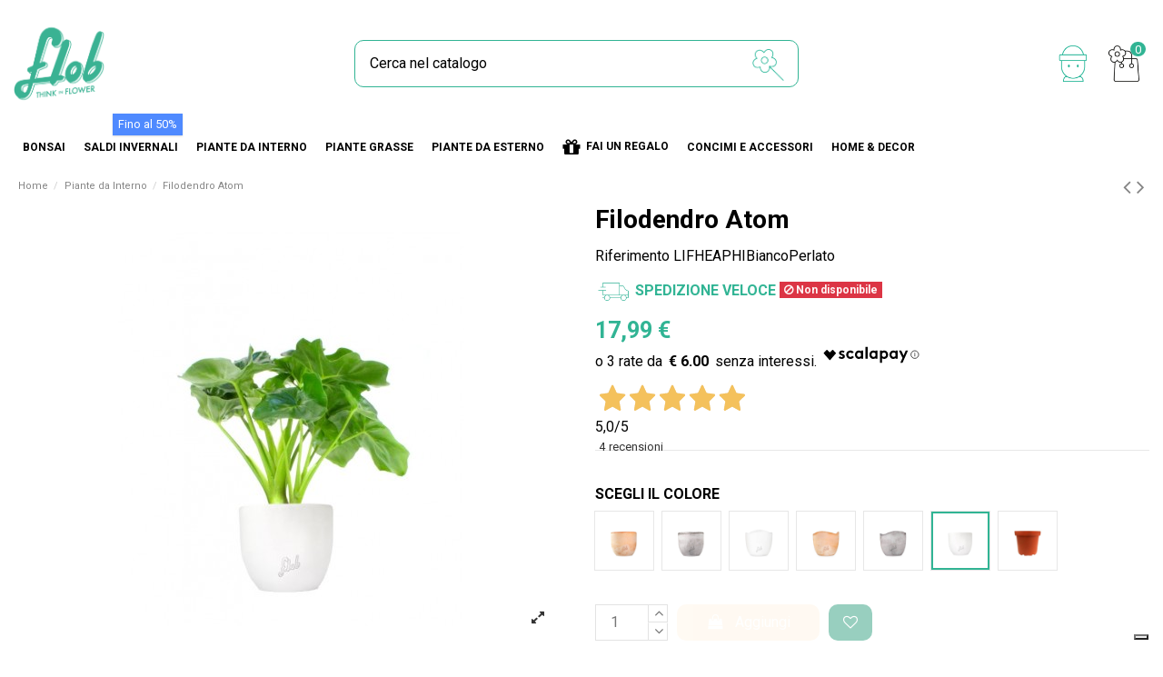

--- FILE ---
content_type: text/html; charset=utf-8
request_url: https://www.flobflower.com/it/green-lifestyle-/478-57901-philodendron-atom.html
body_size: 29842
content:
<!doctype html>
<html lang="it">

<head>
    
        
  <meta charset="utf-8">


  <meta http-equiv="x-ua-compatible" content="ie=edge">



  


  


    <link rel="canonical" href="https://www.flobflower.com/it/green-lifestyle-/478-philodendron-atom.html">

  <title>Filodendro Atom! Piante da appartamento Colore Bianco Perlato</title>
  
    <script data-keepinline="true">
    var ajaxGetProductUrl = '//www.flobflower.com/it/module/cdc_googletagmanager/async';

/* datalayer */
dataLayer = window.dataLayer || [];
    let cdcDatalayer = {"pageCategory":"product","event":"view_item","ecommerce":{"currency":"EUR","items":[{"item_name":"Filodendro Atom","item_id":"478-57901","price":"17.99","price_tax_exc":"16.35","item_brand":"FLOB","item_category":"Piante da Interno","item_variant":"Bianco Perlato","quantity":1}]},"google_tag_params":{"ecomm_pagetype":"product","ecomm_prodid":"478-57901","ecomm_totalvalue":17.989999999999998436805981327779591083526611328125,"ecomm_category":"Piante da Interno","ecomm_totalvalue_tax_exc":16.35000000000000142108547152020037174224853515625}};
    dataLayer.push(cdcDatalayer);

/* call to GTM Tag */
(function(w,d,s,l,i){w[l]=w[l]||[];w[l].push({'gtm.start':
new Date().getTime(),event:'gtm.js'});var f=d.getElementsByTagName(s)[0],
j=d.createElement(s),dl=l!='dataLayer'?'&l='+l:'';j.async=true;j.src=
'https://www.googletagmanager.com/gtm.js?id='+i+dl;f.parentNode.insertBefore(j,f);
})(window,document,'script','dataLayer','GTM-PN35TRB');

/* async call to avoid cache system for dynamic data */
var cdcgtmreq = new XMLHttpRequest();
cdcgtmreq.onreadystatechange = function() {
    if (cdcgtmreq.readyState == XMLHttpRequest.DONE ) {
        if (cdcgtmreq.status == 200) {
          	var datalayerJs = cdcgtmreq.responseText;
            try {
                var datalayerObj = JSON.parse(datalayerJs);
                dataLayer = dataLayer || [];
                dataLayer.push(datalayerObj);
            } catch(e) {
               console.log("[CDCGTM] error while parsing json");
            }

                    }
        dataLayer.push({
          'event': 'datalayer_ready'
        });
    }
};
cdcgtmreq.open("GET", "//www.flobflower.com/it/module/cdc_googletagmanager/async?action=user" /*+ "?" + new Date().getTime()*/, true);
cdcgtmreq.setRequestHeader('X-Requested-With', 'XMLHttpRequest');
cdcgtmreq.send();
</script>
  
  <meta name="description" content="Filodendro Atom ! Queste piante da appartamento ti aiuteranno ad avere un ambiente più sano grazie alla loro capacità di assorbire co2 ed agenti inquinanti!  ">
  <meta name="keywords" content="">
    
      <link rel="canonical" href="https://www.flobflower.com/it/green-lifestyle-/478-philodendron-atom.html">
    

  
          <link rel="alternate" href="https://www.flobflower.com/en/green-lifestyle/478-Filodendro-Atom.html" hreflang="en-us">
            <link rel="alternate" href="https://www.flobflower.com/en/green-lifestyle/478-Filodendro-Atom.html" hreflang="x-default">
                <link rel="alternate" href="https://www.flobflower.com/it/green-lifestyle-/478-philodendron-atom.html" hreflang="it">
            



    <meta  content="product">
    <meta  content="https://www.flobflower.com/it/green-lifestyle-/478-57901-philodendron-atom.html">
    <meta  content="Filodendro Atom! Piante da appartamento Colore Bianco Perlato">
    <meta  content="Flobflower">
    <meta  content="Filodendro Atom ! Queste piante da appartamento ti aiuteranno ad avere un ambiente più sano grazie alla loro capacità di assorbire co2 ed agenti inquinanti!  ">
    <meta  content="https://www.flobflower.com/14244-thickbox_default/philodendron-atom.jpg">
    <meta  content="1100">
    <meta  content="1422">





      <meta name="viewport" content="initial-scale=1,user-scalable=no,maximum-scale=1,width=device-width">
  


  <meta name="theme-color" content="#31b494">
  <meta name="msapplication-navbutton-color" content="#31b494">


  <link rel="icon" type="image/vnd.microsoft.icon" href="https://www.flobflower.com/img/favicon.ico?1595602904">
  <link rel="shortcut icon" type="image/x-icon" href="https://www.flobflower.com/img/favicon.ico?1595602904">
    


<script type="application/ld+json">

{
"@context": "https://schema.org",
"@type": "Organization",
"url": "https://www.flobflower.com/",
"name": "Flobflower",
"logo": "https://www.flobflower.com/img/flob-logo-1595602904.jpg",
"@id": "#store-organization"
}

</script>




    <link rel="stylesheet" href="https://www.flobflower.com/themes/warehousechild/assets/css/theme.css" type="text/css" media="all">
  <link rel="stylesheet" href="https://www.flobflower.com/modules/paypal/views/css/paypal_fo.css" type="text/css" media="all">
  <link rel="stylesheet" href="https://www.flobflower.com/modules/codfee/views/css/codfee_1.6.css" type="text/css" media="all">
  <link rel="stylesheet" href="https://www.flobflower.com/modules/iqitcountdown/views/css/front.css" type="text/css" media="all">
  <link rel="stylesheet" href="https://www.flobflower.com/modules//feedaty/views/css/product-list-reviews.css" type="text/css" media="all">
  <link rel="stylesheet" href="https://www.flobflower.com/modules/rfmcubeapi//views/css/front.css" type="text/css" media="all">
  <link rel="stylesheet" href="https://www.flobflower.com/modules/payplug/views//css/front-v3.14.1.css" type="text/css" media="all">
  <link rel="stylesheet" href="https://www.flobflower.com/modules/iqitelementor/views/css/frontend.min.css" type="text/css" media="all">
  <link rel="stylesheet" href="https://www.flobflower.com/modules/iqitmegamenu/views/css/front.css" type="text/css" media="all">
  <link rel="stylesheet" href="https://www.flobflower.com/modules/iqitthemeeditor/views/css/custom_s_1.css" type="text/css" media="all">
  <link rel="stylesheet" href="https://www.flobflower.com/modules/iqitwishlist/views/css/front.css" type="text/css" media="all">
  <link rel="stylesheet" href="https://www.flobflower.com/modules/iqitextendedproduct/views/css/front.css" type="text/css" media="all">
  <link rel="stylesheet" href="https://www.flobflower.com/modules/ph_simpleblog/views/css/ph_simpleblog-17.css" type="text/css" media="all">
  <link rel="stylesheet" href="https://www.flobflower.com/modules/ph_simpleblog/css/custom.css" type="text/css" media="all">
  <link rel="stylesheet" href="https://www.flobflower.com/modules/giftcard/views/css/giftcard.css" type="text/css" media="all">
  <link rel="stylesheet" href="https://www.flobflower.com/modules/iqitmegamenu/views/css/iqitmegamenu_s_1.css" type="text/css" media="all">
  <link rel="stylesheet" href="https://www.flobflower.com/themes/warehousechild/assets/css/font-awesome/css/font-awesome.css" type="text/css" media="all">
  <link rel="stylesheet" href="https://www.flobflower.com/themes/warehousechild/assets/css/custom.css" type="text/css" media="all">




<link rel="preload" as="font"
      href="/themes/warehousechild/assets/css/font-awesome/fonts/fontawesome-webfont.woff?v=4.7.0"
      type="font/woff" crossorigin="anonymous">
<link rel="preload" as="font"
      href="/themes/warehousechild/assets/css/font-awesome/fonts/fontawesome-webfont.woff2?v=4.7.0"
      type="font/woff2" crossorigin="anonymous">

<link  rel="preload stylesheet"  as="style" href="/themes/warehousechild/assets/css/font-awesome/css/font-awesome-preload.css"
       type="text/css" crossorigin="anonymous">





  

  <script>
        var PAYPLUG_DOMAIN = "https:\/\/secure.payplug.com";
        var btPixel = {"btnAddToCart":".add-to-cart","btnAddToWishlist":"a[id=\"wishlist_button\"]","btnOrder":".btn-primary","btnSub":".pm_subscription_display_product_buttons","tagContent":{"sPixel":"1121442261226997","aDynTags":{"content_type":{"label":"content_type","value":"product"},"content_ids":{"label":"content_ids","value":"IT478v57901"},"value":{"label":"value","value":17.989999999999998436805981327779591083526611328125},"currency":{"label":"currency","value":"EUR"},"content_name":{"label":"content_name","value":"Filodendro Atom"},"content_category":{"label":"content_category","value":"Piante da Interno"}},"sCR":"\n","aTrackingType":{"label":"tracking_type","value":"ViewContent"},"sJsObjName":"oPixelFacebook"},"pixel_id":"1121442261226997","bUseConsent":"1","iConsentConsentLvl":0,"bConsentHtmlElement":"","token":"1f2e105ad995c13ce11f223112f47b73","ajaxUrl":"https:\/\/www.flobflower.com\/it\/module\/facebookproductad\/ajax","external_id":0,"eventId":"d41d8cd98f00b204e9800998ecf8427e"};
        var elementorFrontendConfig = {"isEditMode":"","stretchedSectionContainer":"","instagramToken":"","is_rtl":false};
        var iqitTheme = {"rm_sticky":"0","rm_breakpoint":0,"op_preloader":"0","cart_style":"side","cart_confirmation":"modal","h_layout":"2","f_fixed":"","f_layout":"2","h_absolute":"0","h_sticky":"header","hw_width":"inherit","hm_submenu_width":"fullwidth","h_search_type":"full","pl_lazyload":true,"pl_infinity":false,"pl_rollover":true,"pl_crsl_autoplay":false,"pl_slider_ld":5,"pl_slider_d":4,"pl_slider_t":3,"pl_slider_p":2,"pp_thumbs":"bottom","pp_zoom":"inner","pp_image_layout":"carousel","pp_tabs":"tabh","pl_grid_qty":false};
        var iqitcountdown_days = "d.";
        var iqitextendedproduct = {"speed":"70"};
        var iqitfdc_from = 99;
        var iqitmegamenu = {"sticky":"false","containerSelector":"#wrapper > .container"};
        var iqitwishlist = {"nbProducts":0};
        var module_name = "payplug";
        var payplug_ajax_url = "https:\/\/www.flobflower.com\/it\/module\/payplug\/ajax";
        var prestashop = {"cart":{"products":[],"totals":{"total":{"type":"total","label":"Totale","amount":0,"value":"0,00\u00a0\u20ac"},"total_including_tax":{"type":"total","label":"Totale (tasse incl.)","amount":0,"value":"0,00\u00a0\u20ac"},"total_excluding_tax":{"type":"total","label":"Totale (tasse escl.)","amount":0,"value":"0,00\u00a0\u20ac"}},"subtotals":{"products":{"type":"products","label":"Totale parziale","amount":0,"value":"0,00\u00a0\u20ac"},"discounts":null,"shipping":{"type":"shipping","label":"Spedizione","amount":0,"value":""},"tax":null},"products_count":0,"summary_string":"0 articoli","vouchers":{"allowed":1,"added":[]},"discounts":[],"minimalPurchase":5,"minimalPurchaseRequired":"\u00c8 richiesto un acquisto minimo complessivo di 5,00\u00a0\u20ac (Iva esclusa) per convalidare il tuo ordine. il totale attuale \u00e8 0,00\u00a0\u20ac (Iva escl.)."},"currency":{"id":1,"name":"Euro","iso_code":"EUR","iso_code_num":"978","sign":"\u20ac"},"customer":{"lastname":null,"firstname":null,"email":null,"birthday":null,"newsletter":null,"newsletter_date_add":null,"optin":null,"website":null,"company":null,"siret":null,"ape":null,"is_logged":false,"gender":{"type":null,"name":null},"addresses":[]},"language":{"name":"Italiano (Italian)","iso_code":"it","locale":"it-IT","language_code":"it","is_rtl":"0","date_format_lite":"d\/m\/Y","date_format_full":"d\/m\/Y H:i:s","id":2},"page":{"title":"","canonical":"https:\/\/www.flobflower.com\/it\/green-lifestyle-\/478-philodendron-atom.html","meta":{"title":"Filodendro Atom! Piante da appartamento Colore Bianco Perlato","description":"Filodendro Atom ! Queste piante da appartamento ti aiuteranno ad avere un ambiente pi\u00f9 sano grazie alla loro capacit\u00e0 di assorbire co2 ed agenti inquinanti!  ","keywords":"","robots":"index"},"page_name":"product","body_classes":{"lang-it":true,"lang-rtl":false,"country-IT":true,"currency-EUR":true,"layout-full-width":true,"page-product":true,"tax-display-enabled":true,"product-id-478":true,"product-Filodendro Atom":true,"product-id-category-12":true,"product-id-manufacturer-2":true,"product-id-supplier-0":true,"product-available-for-order":true},"admin_notifications":[]},"shop":{"name":"Flobflower","logo":"https:\/\/www.flobflower.com\/img\/flob-logo-1595602904.jpg","stores_icon":"https:\/\/www.flobflower.com\/img\/logo_stores.png","favicon":"https:\/\/www.flobflower.com\/img\/favicon.ico"},"urls":{"base_url":"https:\/\/www.flobflower.com\/","current_url":"https:\/\/www.flobflower.com\/it\/green-lifestyle-\/478-57901-philodendron-atom.html","shop_domain_url":"https:\/\/www.flobflower.com","img_ps_url":"https:\/\/www.flobflower.com\/img\/","img_cat_url":"https:\/\/www.flobflower.com\/img\/c\/","img_lang_url":"https:\/\/www.flobflower.com\/img\/l\/","img_prod_url":"https:\/\/www.flobflower.com\/img\/p\/","img_manu_url":"https:\/\/www.flobflower.com\/img\/m\/","img_sup_url":"https:\/\/www.flobflower.com\/img\/su\/","img_ship_url":"https:\/\/www.flobflower.com\/img\/s\/","img_store_url":"https:\/\/www.flobflower.com\/img\/st\/","img_col_url":"https:\/\/www.flobflower.com\/img\/co\/","img_url":"https:\/\/www.flobflower.com\/themes\/warehousechild\/assets\/img\/","css_url":"https:\/\/www.flobflower.com\/themes\/warehousechild\/assets\/css\/","js_url":"https:\/\/www.flobflower.com\/themes\/warehousechild\/assets\/js\/","pic_url":"https:\/\/www.flobflower.com\/upload\/","pages":{"address":"https:\/\/www.flobflower.com\/it\/address","addresses":"https:\/\/www.flobflower.com\/it\/addresses","authentication":"https:\/\/www.flobflower.com\/it\/login","cart":"https:\/\/www.flobflower.com\/it\/cart","category":"https:\/\/www.flobflower.com\/it\/index.php?controller=category","cms":"https:\/\/www.flobflower.com\/it\/index.php?controller=cms","contact":"https:\/\/www.flobflower.com\/it\/contatti","discount":"https:\/\/www.flobflower.com\/it\/index.php?controller=discount","guest_tracking":"https:\/\/www.flobflower.com\/it\/guest-tracking","history":"https:\/\/www.flobflower.com\/it\/order-history","identity":"https:\/\/www.flobflower.com\/it\/identity","index":"https:\/\/www.flobflower.com\/it\/","my_account":"https:\/\/www.flobflower.com\/it\/mio-account","order_confirmation":"https:\/\/www.flobflower.com\/it\/conferma-ordine","order_detail":"https:\/\/www.flobflower.com\/it\/index.php?controller=order-detail","order_follow":"https:\/\/www.flobflower.com\/it\/order-follow","order":"https:\/\/www.flobflower.com\/it\/Ordine","order_return":"https:\/\/www.flobflower.com\/it\/index.php?controller=order-return","order_slip":"https:\/\/www.flobflower.com\/it\/credit-slip","pagenotfound":"https:\/\/www.flobflower.com\/it\/page-not-found","password":"https:\/\/www.flobflower.com\/it\/password-recovery","pdf_invoice":"https:\/\/www.flobflower.com\/it\/index.php?controller=pdf-invoice","pdf_order_return":"https:\/\/www.flobflower.com\/it\/index.php?controller=pdf-order-return","pdf_order_slip":"https:\/\/www.flobflower.com\/it\/index.php?controller=pdf-order-slip","prices_drop":"https:\/\/www.flobflower.com\/it\/prices-drop","product":"https:\/\/www.flobflower.com\/it\/index.php?controller=product","search":"https:\/\/www.flobflower.com\/it\/search","sitemap":"https:\/\/www.flobflower.com\/it\/sitemap","stores":"https:\/\/www.flobflower.com\/it\/stores","supplier":"https:\/\/www.flobflower.com\/it\/supplier","register":"https:\/\/www.flobflower.com\/it\/login?create_account=1","order_login":"https:\/\/www.flobflower.com\/it\/Ordine?login=1"},"alternative_langs":{"en-us":"https:\/\/www.flobflower.com\/en\/green-lifestyle\/478-Filodendro-Atom.html","it":"https:\/\/www.flobflower.com\/it\/green-lifestyle-\/478-philodendron-atom.html"},"theme_assets":"\/themes\/warehousechild\/assets\/","actions":{"logout":"https:\/\/www.flobflower.com\/it\/?mylogout="},"no_picture_image":{"bySize":{"small_default":{"url":"https:\/\/www.flobflower.com\/img\/p\/it-default-small_default.jpg","width":98,"height":127},"cart_default":{"url":"https:\/\/www.flobflower.com\/img\/p\/it-default-cart_default.jpg","width":125,"height":162},"home_default":{"url":"https:\/\/www.flobflower.com\/img\/p\/it-default-home_default.jpg","width":236,"height":305},"large_default":{"url":"https:\/\/www.flobflower.com\/img\/p\/it-default-large_default.jpg","width":381,"height":492},"medium_default":{"url":"https:\/\/www.flobflower.com\/img\/p\/it-default-medium_default.jpg","width":452,"height":584},"thickbox_default":{"url":"https:\/\/www.flobflower.com\/img\/p\/it-default-thickbox_default.jpg","width":1100,"height":1422}},"small":{"url":"https:\/\/www.flobflower.com\/img\/p\/it-default-small_default.jpg","width":98,"height":127},"medium":{"url":"https:\/\/www.flobflower.com\/img\/p\/it-default-large_default.jpg","width":381,"height":492},"large":{"url":"https:\/\/www.flobflower.com\/img\/p\/it-default-thickbox_default.jpg","width":1100,"height":1422},"legend":""}},"configuration":{"display_taxes_label":true,"display_prices_tax_incl":true,"is_catalog":false,"show_prices":true,"opt_in":{"partner":false},"quantity_discount":{"type":"discount","label":"Sconto unit\u00e0"},"voucher_enabled":1,"return_enabled":1},"field_required":[],"breadcrumb":{"links":[{"title":"Home","url":"https:\/\/www.flobflower.com\/it\/"},{"title":"Piante da Interno","url":"https:\/\/www.flobflower.com\/it\/12-green-lifestyle-"},{"title":"Filodendro Atom","url":"https:\/\/www.flobflower.com\/it\/green-lifestyle-\/478-57901-philodendron-atom.html#\/colore-bianco_perlato"}],"count":3},"link":{"protocol_link":"https:\/\/","protocol_content":"https:\/\/"},"time":1768884192,"static_token":"1f2e105ad995c13ce11f223112f47b73","token":"1e14017189b80f68f1e6b04cd194851f","debug":false};
        var psemailsubscription_subscription = "https:\/\/www.flobflower.com\/it\/module\/ps_emailsubscription\/subscription";
      </script>



  
<!--Start of Facebook Open Graph-->
    <meta property="fb:app_id" content="56687687687" />
            <meta property="og:title" content="Filodendro Atom! Piante da appartamento Colore Bianco Perlato" />
        <meta property="og:description"
            content="Filodendro Atom ! Queste piante da appartamento ti aiuteranno ad avere un ambiente più sano grazie alla loro capacità di assorbire co2 ed agenti inquinanti!  " />
        <meta property="og:site_name"
            content="Filodendro Atom! Piante da appartamento Colore Bianco Perlato" />
    
    <meta property="og:url"
        content="https://www.flobflower.com/it/green-lifestyle-/478-57901-philodendron-atom.html" />
    <meta property="og:locale" content="IT" />

            <meta property="og:type" content="product" />
    
            <meta property="og:image"
            content="https://www.flobflower.com/14244-large_default/philodendron-atom.jpg" />
    
    <meta property="og:image:width" content="200" />
    <meta property="og:image:height" content="200" />
<!--End of Facebook Open Graph-->  <!-- START OF DOOFINDER ADD TO CART SCRIPT -->
  <script>
    let item_link; 
    document.addEventListener('doofinder.cart.add', function(event) {
      
      item_link = event.detail.link;

      const checkIfCartItemHasVariation = (cartObject) => {
        return (cartObject.item_id === cartObject.grouping_id) ? false : true;
      }

      /**
      * Returns only ID from string
      */
      const sanitizeVariationID = (variationID) => {
        return variationID.replace(/\D/g, "")
      }

      doofinderManageCart({
        cartURL          : "https://www.flobflower.com/it/cart",  //required for prestashop 1.7, in previous versions it will be empty.
        cartToken        : "1f2e105ad995c13ce11f223112f47b73",
        productID        : checkIfCartItemHasVariation(event.detail) ? event.detail.grouping_id : event.detail.item_id,
        customizationID  : checkIfCartItemHasVariation(event.detail) ? sanitizeVariationID(event.detail.item_id) : 0,   // If there are no combinations, the value will be 0
        quantity         : event.detail.amount,
        statusPromise    : event.detail.statusPromise,
        itemLink         : event.detail.link,
        group_id         : event.detail.group_id
      });
    });
  </script>
  <!-- END OF DOOFINDER ADD TO CART SCRIPT -->

  <!-- START OF DOOFINDER INTEGRATIONS SUPPORT -->
  <script data-keepinline>
    var dfKvCustomerEmail;
    if ('undefined' !== typeof klCustomer && "" !== klCustomer.email) {
      dfKvCustomerEmail = klCustomer.email;
    }
  </script>
  <!-- END OF DOOFINDER INTEGRATIONS SUPPORT -->

  <!-- START OF DOOFINDER UNIQUE SCRIPT -->
  <script data-keepinline>
    
    (function(w, k) {w[k] = window[k] || function () { (window[k].q = window[k].q || []).push(arguments) }})(window, "doofinderApp")
    

    // Custom personalization:
    doofinderApp("config", "language", "it");
    doofinderApp("config", "currency", "EUR");
      </script>
  <script src="https://eu1-config.doofinder.com/2.x/41c93613-0d3d-4837-8774-dd5092ed2e93.js" async></script>
  <!-- END OF DOOFINDER UNIQUE SCRIPT -->


<script type="text/javascript" async>
    (function() {
        let isConnectifInitialized = false;

        function getConnectifCartFromAjax(ajaxCart) {
            const connectifCart = {
                cartId: ajaxCart.cn_cart_id?.toString(),
                totalPrice: +ajaxCart.cn_total_price,
                totalQuantity: +ajaxCart.cn_total_quantity,
                products: ajaxCart.cn_products.map(mapFromCartItem)
            };
            return connectifCart;
        }

        function mapFromCartItem(cartItem) {
            const productBasketItem = {
                productDetailUrl: cartItem.url?.toString(),
                productId: cartItem.product_id?.toString(),
                name: cartItem.name?.toString(),
                description: cartItem.description,
                imageUrl: cartItem.image_url,
                unitPrice: +cartItem.unit_price,
                availability: cartItem.availability,
                brand: cartItem.brand,
                unitPriceOriginal: cartItem.unit_price_original,
                unitPriceWithoutVAT: cartItem.unit_price_without_vat,
                discountedPercentage: cartItem.discounted_percentage,
                discountedAmount: cartItem.discounted_amount,
                quantity: +cartItem.quantity,
                price: +cartItem.price,
                publishedAt: cartItem.published_at,
                categories: cartItem.categories,
                relatedExternalProductIds: cartItem.relatedProductsArray,
                tags: cartItem.tagsArray
            };
            return productBasketItem;
        }


        function onConnectifStarted() {
            isConnectifInitialized = true;
            if (typeof prestashop !== 'undefined') {
                prestashop.on(
                    'updateCart',
                    function(event) {
                        var baseUrl = '';
                                                    baseUrl = 'https://www.flobflower.com/';
                                                $.ajax({
                            type: 'GET',
                            url: baseUrl + 'modules/connectif/cn-cart-ajax.php' + '?retrieve_cart=1',
                            success: function(ajaxCart) {
                                if (!ajaxCart) {
                                    return;
                                }

                                const cnCart = JSON.parse(ajaxCart);
                                if (cnCart.cn_cart_exist) {
                                    const cart = getConnectifCartFromAjax(cnCart);
                                    window.connectif.managed.sendEvents([], { cart });
                                }
                            }
                        });
                    }
                );
            }
        }

        if (window.connectif?.managed) {
            onConnectifStarted();
        } else {
            document.addEventListener(
                'connectif.managed.initialized',
                onConnectifStarted
            );
        }
    })();
</script><!-- Connectif tracking code -->
<script type="text/javascript" async>
    var _cnid = "74272ca9-7f63-49ef-8dbc-eb426a43a169";
    (function(w, r, a, cn, s) {
            
                w['ConnectifObject'] = r;
                w[r] = w[r] || function () {( w[r].q = w[r].q || [] ).push(arguments)};
                cn = document.createElement('script');
                cn.type = 'text/javascript';
                cn.async = true;
                cn.src = a;
                cn.id = '__cn_client_script_' + _cnid;
                s = document.getElementsByTagName('script')[0];
                s.parentNode.insertBefore(cn, s);
            
            })(window, 'cn', 'https://cdn.connectif.cloud/eu7/client-script/' + '74272ca9-7f63-49ef-8dbc-eb426a43a169');
</script>
<!-- end Connectif tracking code -->


    
            <meta  content="16.35455">
        <meta  content="EUR">
        <meta  content="17.99">
        <meta  content="EUR">
        
    

    </head>

<body id="product" class="lang-it country-it currency-eur layout-full-width page-product tax-display-enabled product-id-478 product-filodendro-atom product-id-category-12 product-id-manufacturer-2 product-id-supplier-0 product-available-for-order body-desktop-header-style-w-2">


    




    <!-- Google Tag Manager (noscript) -->
<noscript><iframe src="https://www.googletagmanager.com/ns.html?id=GTM-PN35TRB"
height="0" width="0" style="display:none;visibility:hidden"></iframe></noscript>
<!-- End Google Tag Manager (noscript) -->



<main id="main-page-content"  >
    
            

    <header id="header" class="desktop-header-style-w-2">
        
            
  <div class="header-banner">
    
  </div>




            <nav class="header-nav">
        <div class="container">
    
        <div class="row justify-content-between">
            <div class="col col-auto col-md left-nav">
                 <div class="d-inline-block"> 

<ul class="social-links _topbar" itemscope itemtype="https://schema.org/Organization" itemid="#store-organization">
    <li class="facebook"><a itemprop="sameAs" href="https://www.facebook.com/flobflower/" target="_blank" rel="noreferrer noopener"><i class="fa fa-facebook fa-fw" aria-hidden="true"></i></a></li>  <li class="twitter"><a itemprop="sameAs" href="https://twitter.com/Flob_Flower" target="_blank" rel="noreferrer noopener"><i class="fa fa-twitter fa-fw" aria-hidden="true"></i></a></li>      <li class="pinterest"><a itemprop="sameAs" href="https://www.pinterest.it/flobflower/" target="_blank" rel="noreferrer noopener"><i class="fa fa-pinterest-p fa-fw" aria-hidden="true"></i></a></li>  <li class="youtube"><a href="https://www.youtube.com/channel/UCvUunfWbL3wyOzW9FQJ6uSg" target="_blank" rel="noreferrer noopener"><i class="fa fa-youtube fa-fw" aria-hidden="true"></i></a></li>    </ul>

 </div>                             <div class="block-iqitlinksmanager block-iqitlinksmanager-2 block-links-inline d-inline-block">
            <ul>
                                                            <li>
                            <a
                                    href="https://www.flobflower.com/it/content/1-Spedizioni"
                                    title="Le nostre condizioni di spedizione"                                                                >
                                Spedizioni
                            </a>
                        </li>
                                                                                <li>
                            <a
                                    href="https://www.flobflower.com/it/content/2-legal-notice"
                                    title="Privacy"                                                                >
                                Privacy Policy and cookie
                            </a>
                        </li>
                                                                                <li>
                            <a
                                    href="https://www.flobflower.com/it/content/category/1-home"
                                    title=""                                                                >
                                Home
                            </a>
                        </li>
                                                </ul>
        </div>
    
            </div>
            <div class="col col-auto center-nav text-center">
                
             </div>
            <div class="col col-auto col-md right-nav text-right">
                

<div id="language_selector" class="d-inline-block">
    <div class="language-selector-wrapper d-inline-block">
        <div class="language-selector dropdown js-dropdown">
            <a class="expand-more" data-toggle="dropdown" data-iso-code="it"><img width="16" height="11" src="https://www.flobflower.com/img/l/2.jpg" alt="Italiano" class="img-fluid lang-flag" /> Italiano <i class="fa fa-angle-down fa-fw" aria-hidden="true"></i></a>
            <div class="dropdown-menu">
                <ul>
                                            <li >
                            <a href="https://www.flobflower.com/en/green-lifestyle/478-Filodendro-Atom.html" rel="alternate" hreflang="en"
                               class="dropdown-item"><img width="16" height="11" src="https://www.flobflower.com/img/l/1.jpg" alt="English" class="img-fluid lang-flag"  data-iso-code="en"/> English</a>
                        </li>
                                            <li  class="current" >
                            <a href="https://www.flobflower.com/it/green-lifestyle-/478-philodendron-atom.html" rel="alternate" hreflang="it"
                               class="dropdown-item"><img width="16" height="11" src="https://www.flobflower.com/img/l/2.jpg" alt="Italiano" class="img-fluid lang-flag"  data-iso-code="it"/> Italiano</a>
                        </li>
                                    </ul>
            </div>
        </div>
    </div>
</div>
<div class="d-inline-block">
    <a href="//www.flobflower.com/it/module/iqitwishlist/view">
        <i class="fa fa-heart-o fa-fw" aria-hidden="true"></i> Lista dei desideri (<span
                id="iqitwishlist-nb"></span>)
    </a>
</div>

             </div>
        </div>

                        </div>
            </nav>
        



<div id="desktop-header" class="desktop-header-style-2">
    
            
<div class="header-top">
    <div id="desktop-header-container" class="container">
        <div class="row align-items-center">
                            <div class="col col-auto col-header-left">
                    <div id="desktop_logo">
                        <a href="https://www.flobflower.com/">
                            <img class="logo img-fluid"
                                 src="https://www.flobflower.com/img/flob-logo-1595602904.jpg"                                  alt="Flobflower">
                        </a>
                    </div>
                    
                </div>
                <div class="col col-header-center">
                                        <!-- Block search module TOP -->

<!-- Block search module TOP -->
<div id="search_widget" class="search-widget" data-search-controller-url="https://www.flobflower.com/it/module/iqitsearch/searchiqit">
    <form method="get" action="https://www.flobflower.com/it/module/iqitsearch/searchiqit">
        <div class="input-group">
            <input type="text" name="s" value="" data-all-text="Show all results"
                   data-blog-text="Blog post"
                   data-product-text="Product"
                   data-brands-text="Marca"
                   placeholder="Cerca nel catalogo" class="form-control form-search-control" />
            <button type="submit" class="search-btn">
                <i class="fa fa-search"></i>
            </button>
        </div>
    </form>
</div>
<!-- /Block search module TOP -->

<!-- /Block search module TOP -->


                    
                </div>
                        <div class="col col-auto col-header-right">
                <div class="row no-gutters justify-content-end">

                    
                                            <div id="header-user-btn" class="col col-auto header-btn-w header-user-btn-w">
            <a href="https://www.flobflower.com/it/mio-account"
           title="Accedi al tuo account cliente"
           rel="nofollow" class="header-btn header-user-btn">
            <i class="fa fa-user fa-fw icon" aria-hidden="true"></i>
            <span class="title">Accedi</span>
        </a>
    </div>









                                        

                    

                                            
                                                    <div id="ps-shoppingcart-wrapper" class="col col-auto">
    <div id="ps-shoppingcart"
         class="header-btn-w header-cart-btn-w ps-shoppingcart side-cart">
        	<div id="blockcart" class="blockcart cart-preview"
         data-refresh-url="//www.flobflower.com/it/module/ps_shoppingcart/ajax">
        <a id="cart-toogle" class="cart-toogle header-btn header-cart-btn" data-toggle="dropdown" data-display="static">
            <img class="header-icon" src="https://www.flobflower.com/themes/warehousechild/assets/img/icons/header/CARRELLO-BLACK.png" alt="cart icon" /><span class="cart-products-count-btn">0</span></i>
            <span class="info-wrapper">
            <span class="title">Carrello</span>
            <span class="cart-toggle-details">
            <span class="text-faded cart-separator"> / </span>
                            Vuoto
                        </span>
            </span>
        </a>
        <div id="_desktop_blockcart-content" class="dropdown-menu-custom dropdown-menu">
    <div id="blockcart-content" class="blockcart-content" >
        <div class="cart-title">
            <span class="modal-title">Carrello</span>
            <button type="button" id="js-cart-close" class="close">
                <span>×</span>
            </button>
            <hr>
        </div>
                    <span class="no-items">Non ci sono più articoli nel tuo carrello</span>
            </div>
</div> </div>
    </div>
</div>
                                                
                                    </div>
                
            </div>
            <div class="col-12">
                <div class="row">
                    <!-- Block Feedaty store widget -->


<style>
.fdt_carousel__controls label{
	text-align:unset;
}
</style>
<!-- END Block Feedaty store widget --><div class="cn_client_info" style="display:none">
    <span class="primary_key"></span>
    <span class="_name"></span>
    <span class="_surname"></span>
    <span class="_birthdate"></span>
    <span class="_newsletter_subscription_status"></span>
    </div>
                </div>
            </div>
        </div>
    </div>
</div>
<div class="container iqit-megamenu-container">	<div id="iqitmegamenu-wrapper" class="iqitmegamenu-wrapper iqitmegamenu-all">
		<div class="container container-iqitmegamenu">
		<div id="iqitmegamenu-horizontal" class="iqitmegamenu  clearfix" role="navigation">

								
				<nav id="cbp-hrmenu" class="cbp-hrmenu cbp-horizontal cbp-hrsub-narrow">
					<ul>
												<li id="cbp-hrmenu-tab-28" class="cbp-hrmenu-tab cbp-hrmenu-tab-28  cbp-has-submeu">
	<a href="https://www.flobflower.com/it/43-bonsai" class="nav-link" >

								<span class="cbp-tab-title">
								Bonsai <i class="fa fa-angle-down cbp-submenu-aindicator"></i></span>
														</a>
														<div class="cbp-hrsub col-3">
								<div class="cbp-hrsub-inner">
									<div class="container iqitmegamenu-submenu-container">
									
																																	



<div class="row menu_row menu-element  first_rows menu-element-id-4">
                

                                                



    <div class="col-12 cbp-menu-column cbp-menu-element menu-element-id-5 ">
        <div class="cbp-menu-column-inner">
                        
                
                
                    
                                                    <div class="row cbp-categories-row">
                                                                                                            <div class="col-12">
                                            <div class="cbp-category-link-w"><a href="https://www.flobflower.com/it/43-bonsai"
                                                                                class="cbp-column-title nav-link cbp-category-title">Bonsai</a>
                                                                                                                                                    
    <ul class="cbp-links cbp-category-tree"><li ><div class="cbp-category-link-w"><a href="https://www.flobflower.com/it/44-interno">Bonsai da interno</a></div></li><li ><div class="cbp-category-link-w"><a href="https://www.flobflower.com/it/45-esterno">Bonsai da Esterno</a></div></li><li ><div class="cbp-category-link-w"><a href="https://www.flobflower.com/it/111-bonsai-esemplare">Bonsai Esemplare</a></div></li><li ><div class="cbp-category-link-w"><a href="https://www.flobflower.com/it/64-bonsai-boschetto">Bonsai Boschetto</a></div></li><li ><div class="cbp-category-link-w"><a href="https://www.flobflower.com/it/47-bonsai-ficus-ginseng-bonsai-da-interno-ideale-per-la-casa">Bonsai Ficus Ginseng</a></div></li><li ><div class="cbp-category-link-w"><a href="https://www.flobflower.com/it/61-agrumi">Bonsai di agrumi</a></div></li><li ><div class="cbp-category-link-w"><a href="https://www.flobflower.com/it/73-bonsai-olivo">Bonsai Olivo</a></div></li><li ><div class="cbp-category-link-w"><a href="https://www.flobflower.com/it/92-bonsai-bougainvillea">Bonsai Bougainvillea</a></div></li><li ><div class="cbp-category-link-w"><a href="https://www.flobflower.com/it/100-bonsai-pepe">Bonsai Pepe</a></div></li><li ><div class="cbp-category-link-w"><a href="https://www.flobflower.com/it/107-acero-bonsai">Acero Bonsai</a></div></li></ul>

                                                                                            </div>
                                        </div>
                                                                                                </div>
                                            
                
            

            
            </div>    </div>
                            
                </div>
																					
																			</div>
								</div>
							</div>
													</li>
												<li id="cbp-hrmenu-tab-29" class="cbp-hrmenu-tab cbp-hrmenu-tab-29 ">
	<a href="https://www.flobflower.com/it/content/27-saldi-invernali-2026" class="nav-link" >

								<span class="cbp-tab-title">
								Saldi Invernali <i class="fa fa-angle-down cbp-submenu-aindicator"></i></span>
								<span class="label cbp-legend cbp-legend-main"> Fino al 50%
								</span>						</a>
													</li>
												<li id="cbp-hrmenu-tab-5" class="cbp-hrmenu-tab cbp-hrmenu-tab-5  cbp-has-submeu">
	<a href="https://www.flobflower.com/it/12-green-lifestyle-" class="nav-link" >

								<span class="cbp-tab-title">
								Piante da Interno <i class="fa fa-angle-down cbp-submenu-aindicator"></i></span>
														</a>
														<div class="cbp-hrsub col-4">
								<div class="cbp-hrsub-inner">
									<div class="container iqitmegamenu-submenu-container">
									
																																	



<div class="row menu_row menu-element  first_rows menu-element-id-4">
                

                                                



    <div class="col-5 cbp-menu-column cbp-menu-element menu-element-id-5 ">
        <div class="cbp-menu-column-inner">
                        
                
                
                    
                                                    <div class="row cbp-categories-row">
                                                                                                            <div class="col-12">
                                            <div class="cbp-category-link-w"><a href="https://www.flobflower.com/it/12-green-lifestyle-"
                                                                                class="cbp-column-title nav-link cbp-category-title">Piante da Interno</a>
                                                                                                                                                    
    <ul class="cbp-links cbp-category-tree"><li ><div class="cbp-category-link-w"><a href="https://www.flobflower.com/it/42-piante-da-appartamento">Piante da appartamento</a></div></li><li ><div class="cbp-category-link-w"><a href="https://www.flobflower.com/it/130-Piante-Alte-da-interno">Piante Alte da interno</a></div></li><li ><div class="cbp-category-link-w"><a href="https://www.flobflower.com/it/135-Piante-ricadenti-da-interno">Piante ricadenti da interno</a></div></li><li ><div class="cbp-category-link-w"><a href="https://www.flobflower.com/it/106-piante-in-vaso-di-vetro">Piante in vaso di vetro</a></div></li><li ><div class="cbp-category-link-w"><a href="https://www.flobflower.com/it/74-piante-in-idrocoltura">Piante in idrocoltura</a></div></li><li ><div class="cbp-category-link-w"><a href="https://www.flobflower.com/it/105-piante-da-appendere">Piante da appendere</a></div></li><li ><div class="cbp-category-link-w"><a href="https://www.flobflower.com/it/20-sansevierie">Sansevierie</a></div></li><li ><div class="cbp-category-link-w"><a href="https://www.flobflower.com/it/126-Piante-Acquatiche">Piante Acquatiche</a></div></li><li ><div class="cbp-category-link-w"><a href="https://www.flobflower.com/it/119-Kit-Piante">Kit Piante</a></div></li><li ><div class="cbp-category-link-w"><a href="https://www.flobflower.com/it/109-filodendro">Filodendro</a></div></li><li ><div class="cbp-category-link-w"><a href="https://www.flobflower.com/it/110-calathea">Calathea</a></div></li><li ><div class="cbp-category-link-w"><a href="https://www.flobflower.com/it/121-Mistery-Box-Jungle">Mistery Box Jungle</a></div></li><li ><div class="cbp-category-link-w"><a href="https://www.flobflower.com/it/134-Kokedama">Kokedama</a></div></li><li ><div class="cbp-category-link-w"><a href="https://www.flobflower.com/it/18-tillandsie">Tillandsie</a></div></li></ul>

                                                                                            </div>
                                        </div>
                                                                                                </div>
                                            
                
            

            
            </div>    </div>
                                    



    <div class="col-4 cbp-menu-column cbp-menu-element menu-element-id-10 ">
        <div class="cbp-menu-column-inner">
                        
                
                
                    
                                                    <div class="row cbp-categories-row">
                                                                                                            <div class="col-12">
                                            <div class="cbp-category-link-w"><a href="https://www.flobflower.com/it/14-piante-fiorite"
                                                                                class="cbp-column-title nav-link cbp-category-title">Piante Fiorite</a>
                                                                                                                                                    
    <ul class="cbp-links cbp-category-tree"><li ><div class="cbp-category-link-w"><a href="https://www.flobflower.com/it/23-orchidea">Orchidea</a></div></li><li ><div class="cbp-category-link-w"><a href="https://www.flobflower.com/it/24-bromelia">Bromelia</a></div></li></ul>

                                                                                            </div>
                                        </div>
                                                                                                </div>
                                            
                
            

            
            </div>    </div>
                                    



    <div class="col-3 cbp-menu-column cbp-menu-element menu-element-id-11 ">
        <div class="cbp-menu-column-inner">
                        
                                                            <a href="https://www.flobflower.com/it/19-piante-carnivore"
                           class="cbp-column-title nav-link">CARNIVORE </a>
                                    
                
                    
                                                    <div class="row cbp-categories-row">
                                                                                                            <div class="col-12">
                                            <div class="cbp-category-link-w"><a href="https://www.flobflower.com/it/19-piante-carnivore"
                                                                                class="cbp-column-title nav-link cbp-category-title">Piante Carnivore</a>
                                                                                                                                            </div>
                                        </div>
                                                                                                </div>
                                            
                
            

            
            </div>    </div>
                            
                </div>
																					
																			</div>
								</div>
							</div>
													</li>
												<li id="cbp-hrmenu-tab-7" class="cbp-hrmenu-tab cbp-hrmenu-tab-7 ">
	<a href="https://www.flobflower.com/it/17-piante-grasse" class="nav-link" >

								<span class="cbp-tab-title">
								PIANTE GRASSE <i class="fa fa-angle-down cbp-submenu-aindicator"></i></span>
														</a>
													</li>
												<li id="cbp-hrmenu-tab-9" class="cbp-hrmenu-tab cbp-hrmenu-tab-9  cbp-has-submeu">
	<a href="https://www.flobflower.com/it/67-piante-da-esterno" class="nav-link" >

								<span class="cbp-tab-title">
								PIANTE DA ESTERNO <i class="fa fa-angle-down cbp-submenu-aindicator"></i></span>
														</a>
														<div class="cbp-hrsub col-3">
								<div class="cbp-hrsub-inner">
									<div class="container iqitmegamenu-submenu-container">
									
																																	



<div class="row menu_row menu-element  first_rows menu-element-id-4">
                

                                                



    <div class="col-12 cbp-menu-column cbp-menu-element menu-element-id-5 ">
        <div class="cbp-menu-column-inner">
                        
                
                
                    
                                                    <div class="row cbp-categories-row">
                                                                                                            <div class="col-12">
                                            <div class="cbp-category-link-w"><a href="https://www.flobflower.com/it/67-piante-da-esterno"
                                                                                class="cbp-column-title nav-link cbp-category-title">Piante da esterno</a>
                                                                                                                                                    
    <ul class="cbp-links cbp-category-tree"><li  class="cbp-hrsub-haslevel2" ><div class="cbp-category-link-w"><a href="https://www.flobflower.com/it/142-Piante-da-balcone">Piante da balcone</a>
    <ul class="cbp-hrsub-level2"><li ><div class="cbp-category-link-w"><a href="https://www.flobflower.com/it/144-Piante-perenni-da-balcone">Piante perenni da balcone</a></div></li><li ><div class="cbp-category-link-w"><a href="https://www.flobflower.com/it/145-Piante-da-balcone-pieno-sole">Piante da balcone pieno sole</a></div></li></ul>
</div></li><li  class="cbp-hrsub-haslevel2" ><div class="cbp-category-link-w"><a href="https://www.flobflower.com/it/143-Piante-da-giardino">Piante da giardino</a>
    <ul class="cbp-hrsub-level2"><li ><div class="cbp-category-link-w"><a href="https://www.flobflower.com/it/146-Piante-perenni">Piante perenni</a></div></li><li ><div class="cbp-category-link-w"><a href="https://www.flobflower.com/it/147-Piante-da-giardino-sole">Piante da giardino sole</a></div></li><li ><div class="cbp-category-link-w"><a href="https://www.flobflower.com/it/148-Piante-da-frutto">Piante da frutto</a></div></li></ul>
</div></li><li ><div class="cbp-category-link-w"><a href="https://www.flobflower.com/it/104-erbe-aromatiche">Erbe aromatiche</a></div></li><li ><div class="cbp-category-link-w"><a href="https://www.flobflower.com/it/68-bouganvillea">Bouganvillea</a></div></li><li ><div class="cbp-category-link-w"><a href="https://www.flobflower.com/it/69-agrumi">Agrumi</a></div></li><li ><div class="cbp-category-link-w"><a href="https://www.flobflower.com/it/70-helleborus">Helleborus</a></div></li><li ><div class="cbp-category-link-w"><a href="https://www.flobflower.com/it/72-pianta-del-te">Pianta del tè</a></div></li></ul>

                                                                                            </div>
                                        </div>
                                                                                                </div>
                                            
                
            

            
            </div>    </div>
                            
                </div>
																					
																			</div>
								</div>
							</div>
													</li>
												<li id="cbp-hrmenu-tab-34" class="cbp-hrmenu-tab cbp-hrmenu-tab-34  cbp-has-submeu">
	<a href="https://www.flobflower.com/it/136-piante-da-regalare" class="nav-link" >

								<span class="cbp-tab-title"> <i class="icon fa fa-gift cbp-mainlink-icon"></i>
								FAI UN REGALO  <i class="fa fa-angle-down cbp-submenu-aindicator"></i></span>
														</a>
														<div class="cbp-hrsub col-3">
								<div class="cbp-hrsub-inner">
									<div class="container iqitmegamenu-submenu-container">
									
																																	



<div class="row menu_row menu-element  first_rows menu-element-id-4">
                

                                                



    <div class="col-12 cbp-menu-column cbp-menu-element menu-element-id-5 ">
        <div class="cbp-menu-column-inner">
                        
                
                
                    
                                                    <div class="row cbp-categories-row">
                                                                                                            <div class="col-12">
                                            <div class="cbp-category-link-w"><a href="https://www.flobflower.com/it/136-piante-da-regalare"
                                                                                class="cbp-column-title nav-link cbp-category-title">REGALI</a>
                                                                                                                                                    
    <ul class="cbp-links cbp-category-tree"><li ><div class="cbp-category-link-w"><a href="https://www.flobflower.com/it/137-piante-da-regalare-per-compleanno">Regalo di Compleanno</a></div></li><li ><div class="cbp-category-link-w"><a href="https://www.flobflower.com/it/138-piante-da-regalare-per-casa-nuova">Regalo per Casa Nuova </a></div></li><li ><div class="cbp-category-link-w"><a href="https://www.flobflower.com/it/139-idee-regalo-per-ringraziare">Regalo per dire Grazie</a></div></li><li ><div class="cbp-category-link-w"><a href="https://www.flobflower.com/it/140-piante-da-regalo">Regalo per amici e parenti</a></div></li></ul>

                                                                                            </div>
                                        </div>
                                                                                                </div>
                                            
                
            

            
            </div>    </div>
                            
                </div>
																					
																			</div>
								</div>
							</div>
													</li>
												<li id="cbp-hrmenu-tab-12" class="cbp-hrmenu-tab cbp-hrmenu-tab-12  cbp-has-submeu">
	<a href="https://www.flobflower.com/it/71-concimi-accessori" class="nav-link" >

								<span class="cbp-tab-title">
								CONCIMI E ACCESSORI <i class="fa fa-angle-down cbp-submenu-aindicator"></i></span>
														</a>
														<div class="cbp-hrsub col-3">
								<div class="cbp-hrsub-inner">
									<div class="container iqitmegamenu-submenu-container">
									
																																	



<div class="row menu_row menu-element  first_rows menu-element-id-4">
                

                                                



    <div class="col-12 cbp-menu-column cbp-menu-element menu-element-id-5 ">
        <div class="cbp-menu-column-inner">
                        
                
                
                    
                                                    <div class="row cbp-categories-row">
                                                                                                            <div class="col-12">
                                            <div class="cbp-category-link-w"><a href="https://www.flobflower.com/it/71-concimi-accessori"
                                                                                class="cbp-column-title nav-link cbp-category-title">Concimi &amp; Accessori</a>
                                                                                                                                                    
    <ul class="cbp-links cbp-category-tree"><li ><div class="cbp-category-link-w"><a href="https://www.flobflower.com/it/49-concimi-e-integratori">Concimi e Integratori</a></div></li><li ><div class="cbp-category-link-w"><a href="https://www.flobflower.com/it/50-accessori-piante-e-bonsai">Accessori Piante e Bonsai</a></div></li><li ><div class="cbp-category-link-w"><a href="https://www.flobflower.com/it/124-Flob-Cure">Flob Cure</a></div></li></ul>

                                                                                            </div>
                                        </div>
                                                                                                </div>
                                            
                
            

            
            </div>    </div>
                            
                </div>
																					
																			</div>
								</div>
							</div>
													</li>
												<li id="cbp-hrmenu-tab-13" class="cbp-hrmenu-tab cbp-hrmenu-tab-13  cbp-has-submeu">
	<a href="https://www.flobflower.com/it/41-home-decor" class="nav-link" >

								<span class="cbp-tab-title">
								HOME & DECOR <i class="fa fa-angle-down cbp-submenu-aindicator"></i></span>
														</a>
														<div class="cbp-hrsub col-3">
								<div class="cbp-hrsub-inner">
									<div class="container iqitmegamenu-submenu-container">
									
																																	



<div class="row menu_row menu-element  first_rows menu-element-id-4">
                

                                                



    <div class="col-6 cbp-menu-column cbp-menu-element menu-element-id-5 ">
        <div class="cbp-menu-column-inner">
                        
                
                
                    
                                                    <div class="row cbp-categories-row">
                                                                                                            <div class="col-12">
                                            <div class="cbp-category-link-w"><a href="https://www.flobflower.com/it/41-home-decor"
                                                                                class="cbp-column-title nav-link cbp-category-title">Home Decor</a>
                                                                                                                                                    
    <ul class="cbp-links cbp-category-tree"><li ><div class="cbp-category-link-w"><a href="https://www.flobflower.com/it/108-luci-e-lanterne-deco">Luci e Lanterne Deco</a></div></li><li ><div class="cbp-category-link-w"><a href="https://www.flobflower.com/it/129-Composizione-Fiori-secchi">Composizione Fiori secchi</a></div></li><li ><div class="cbp-category-link-w"><a href="https://www.flobflower.com/it/133-Vasi">Vasi</a></div></li><li ><div class="cbp-category-link-w"><a href="https://www.flobflower.com/it/15-vasi-anna">Vasi ANNA</a></div></li><li ><div class="cbp-category-link-w"><a href="https://www.flobflower.com/it/51-accessori-per-la-decorazione">Accessori per la decorazione</a></div></li><li ><div class="cbp-category-link-w"><a href="https://www.flobflower.com/it/58-candele-profumate">Candele Profumate</a></div></li><li ><div class="cbp-category-link-w"><a href="https://www.flobflower.com/it/63-cupcake-home-decor">Cupcake home decor</a></div></li></ul>

                                                                                            </div>
                                        </div>
                                                                                                </div>
                                            
                
            

            
            </div>    </div>
                                    



    <div class="col-6 cbp-menu-column cbp-menu-element menu-element-id-7 ">
        <div class="cbp-menu-column-inner">
                        
                
                
                    
                                                    <div class="row cbp-categories-row">
                                                                                                            <div class="col-12">
                                            <div class="cbp-category-link-w"><a href="https://www.flobflower.com/it/75-smart-garden"
                                                                                class="cbp-column-title nav-link cbp-category-title">SMART GARDEN</a>
                                                                                                                                                    
    <ul class="cbp-links cbp-category-tree"><li ><div class="cbp-category-link-w"><a href="https://www.flobflower.com/it/76-plantui">PLANTUI</a></div></li><li ><div class="cbp-category-link-w"><a href="https://www.flobflower.com/it/77-accessori-plantui">Accessori PLANTUI</a></div></li><li ><div class="cbp-category-link-w"><a href="https://www.flobflower.com/it/78-capsule-plantui">Capsule PLANTUI</a></div></li><li ><div class="cbp-category-link-w"><a href="https://www.flobflower.com/it/127-ORTO-URBANO">ORTO URBANO</a></div></li></ul>

                                                                                            </div>
                                        </div>
                                                                                                </div>
                                            
                
            

            
            </div>    </div>
                            
                </div>
																					
																			</div>
								</div>
							</div>
													</li>
											</ul>
				</nav>
		</div>
		</div>
		<div id="sticky-cart-wrapper"></div>
	</div>

<div id="_desktop_iqitmegamenu-mobile">
	<div id="iqitmegamenu-mobile">
		
		<ul>
		


	
	<li><a  href="https://www.flobflower.com/it/" >Home</a></li><li><a  href="https://www.flobflower.com/it/content/26-idee-regali-natale-" >IDEE REGALO NATALE ✨</a></li><li><a  href="https://www.flobflower.com/it/gift-card" >GIFT CARD</a></li><li><a  href="https://www.flobflower.com/it/28-offerte" >OFFERTE</a></li><li><span class="mm-expand"><i class="fa fa-angle-down expand-icon" aria-hidden="true"></i><i class="fa fa-angle-up close-icon" aria-hidden="true"></i></span><a  href="https://www.flobflower.com/it/43-bonsai" >Bonsai</a>
	<ul><li><a  href="https://www.flobflower.com/it/44-interno" >Bonsai da interno</a></li><li><a  href="https://www.flobflower.com/it/45-esterno" >Bonsai da Esterno</a></li><li><a  href="https://www.flobflower.com/it/111-bonsai-esemplare" >Bonsai Esemplare</a></li><li><a  href="https://www.flobflower.com/it/64-bonsai-boschetto" >Bonsai Boschetto</a></li><li><a  href="https://www.flobflower.com/it/47-bonsai-ficus-ginseng-bonsai-da-interno-ideale-per-la-casa" >Bonsai Ficus Ginseng</a></li><li><a  href="https://www.flobflower.com/it/61-agrumi" >Bonsai di agrumi</a></li><li><a  href="https://www.flobflower.com/it/73-bonsai-olivo" >Bonsai Olivo</a></li><li><a  href="https://www.flobflower.com/it/92-bonsai-bougainvillea" >Bonsai Bougainvillea</a></li><li><a  href="https://www.flobflower.com/it/100-bonsai-pepe" >Bonsai Pepe</a></li><li><a  href="https://www.flobflower.com/it/107-acero-bonsai" >Acero Bonsai</a></li></ul></li><li><span class="mm-expand"><i class="fa fa-angle-down expand-icon" aria-hidden="true"></i><i class="fa fa-angle-up close-icon" aria-hidden="true"></i></span><a  href="https://www.flobflower.com/it/12-green-lifestyle-" >Piante da Interno</a>
	<ul><li><a  href="https://www.flobflower.com/it/42-piante-da-appartamento" >Piante da appartamento</a></li><li><a  href="https://www.flobflower.com/it/130-Piante-Alte-da-interno" >Piante Alte da interno</a></li><li><a  href="https://www.flobflower.com/it/135-Piante-ricadenti-da-interno" >Piante ricadenti da interno</a></li><li><a  href="https://www.flobflower.com/it/106-piante-in-vaso-di-vetro" >Piante in vaso di vetro</a></li><li><a  href="https://www.flobflower.com/it/74-piante-in-idrocoltura" >Piante in idrocoltura</a></li><li><a  href="https://www.flobflower.com/it/105-piante-da-appendere" >Piante da appendere</a></li><li><a  href="https://www.flobflower.com/it/20-sansevierie" >Sansevierie</a></li><li><a  href="https://www.flobflower.com/it/126-Piante-Acquatiche" >Piante Acquatiche</a></li><li><a  href="https://www.flobflower.com/it/119-Kit-Piante" >Kit Piante</a></li><li><a  href="https://www.flobflower.com/it/109-filodendro" >Filodendro</a></li><li><a  href="https://www.flobflower.com/it/110-calathea" >Calathea</a></li><li><a  href="https://www.flobflower.com/it/121-Mistery-Box-Jungle" >Mistery Box Jungle</a></li><li><a  href="https://www.flobflower.com/it/134-Kokedama" >Kokedama</a></li><li><a  href="https://www.flobflower.com/it/18-tillandsie" >Tillandsie</a></li></ul></li><li><span class="mm-expand"><i class="fa fa-angle-down expand-icon" aria-hidden="true"></i><i class="fa fa-angle-up close-icon" aria-hidden="true"></i></span><a  href="https://www.flobflower.com/it/67-piante-da-esterno" >Piante da esterno</a>
	<ul><li><span class="mm-expand"><i class="fa fa-angle-down expand-icon" aria-hidden="true"></i><i class="fa fa-angle-up close-icon" aria-hidden="true"></i></span><a  href="https://www.flobflower.com/it/142-Piante-da-balcone" >Piante da balcone</a>
	<ul><li><a  href="https://www.flobflower.com/it/144-Piante-perenni-da-balcone" >Piante perenni da balcone</a></li><li><a  href="https://www.flobflower.com/it/145-Piante-da-balcone-pieno-sole" >Piante da balcone pieno sole</a></li></ul></li><li><span class="mm-expand"><i class="fa fa-angle-down expand-icon" aria-hidden="true"></i><i class="fa fa-angle-up close-icon" aria-hidden="true"></i></span><a  href="https://www.flobflower.com/it/143-Piante-da-giardino" >Piante da giardino</a>
	<ul><li><a  href="https://www.flobflower.com/it/146-Piante-perenni" >Piante perenni</a></li><li><a  href="https://www.flobflower.com/it/147-Piante-da-giardino-sole" >Piante da giardino sole</a></li><li><a  href="https://www.flobflower.com/it/148-Piante-da-frutto" >Piante da frutto</a></li></ul></li><li><a  href="https://www.flobflower.com/it/104-erbe-aromatiche" >Erbe aromatiche</a></li><li><a  href="https://www.flobflower.com/it/68-bouganvillea" >Bouganvillea</a></li><li><a  href="https://www.flobflower.com/it/69-agrumi" >Agrumi</a></li><li><a  href="https://www.flobflower.com/it/70-helleborus" >Helleborus</a></li><li><a  href="https://www.flobflower.com/it/72-pianta-del-te" >Pianta del tè</a></li></ul></li><li><span class="mm-expand"><i class="fa fa-angle-down expand-icon" aria-hidden="true"></i><i class="fa fa-angle-up close-icon" aria-hidden="true"></i></span><a  href="https://www.flobflower.com/it/14-piante-fiorite" >Piante Fiorite</a>
	<ul><li><a  href="https://www.flobflower.com/it/23-orchidea" >Orchidea</a></li><li><a  href="https://www.flobflower.com/it/24-bromelia" >Bromelia</a></li></ul></li><li><span class="mm-expand"><i class="fa fa-angle-down expand-icon" aria-hidden="true"></i><i class="fa fa-angle-up close-icon" aria-hidden="true"></i></span><a  href="https://www.flobflower.com/it/136-piante-da-regalare" >REGALI</a>
	<ul><li><a  href="https://www.flobflower.com/it/137-piante-da-regalare-per-compleanno" >Regalo di Compleanno</a></li><li><a  href="https://www.flobflower.com/it/138-piante-da-regalare-per-casa-nuova" >Regalo per Casa Nuova </a></li><li><a  href="https://www.flobflower.com/it/139-idee-regalo-per-ringraziare" >Regalo per dire Grazie</a></li><li><a  href="https://www.flobflower.com/it/140-piante-da-regalo" >Regalo per amici e parenti</a></li></ul></li><li><span class="mm-expand"><i class="fa fa-angle-down expand-icon" aria-hidden="true"></i><i class="fa fa-angle-up close-icon" aria-hidden="true"></i></span><a  href="https://www.flobflower.com/it/17-piante-grasse" >Piante Grasse</a>
	<ul><li><a  href="https://www.flobflower.com/it/27-tris-piante-grasse" >Tris piante grasse</a></li></ul></li><li><span class="mm-expand"><i class="fa fa-angle-down expand-icon" aria-hidden="true"></i><i class="fa fa-angle-up close-icon" aria-hidden="true"></i></span><a  href="https://www.flobflower.com/it/41-home-decor" >Home Decor</a>
	<ul><li><a  href="https://www.flobflower.com/it/108-luci-e-lanterne-deco" >Luci e Lanterne Deco</a></li><li><a  href="https://www.flobflower.com/it/129-Composizione-Fiori-secchi" >Composizione Fiori secchi</a></li><li><a  href="https://www.flobflower.com/it/133-Vasi" >Vasi</a></li><li><a  href="https://www.flobflower.com/it/15-vasi-anna" >Vasi ANNA</a></li><li><a  href="https://www.flobflower.com/it/51-accessori-per-la-decorazione" >Accessori per la decorazione</a></li><li><a  href="https://www.flobflower.com/it/58-candele-profumate" >Candele Profumate</a></li><li><a  href="https://www.flobflower.com/it/63-cupcake-home-decor" >Cupcake home decor</a></li></ul></li><li><span class="mm-expand"><i class="fa fa-angle-down expand-icon" aria-hidden="true"></i><i class="fa fa-angle-up close-icon" aria-hidden="true"></i></span><a  href="https://www.flobflower.com/it/71-concimi-accessori" >Concimi &amp; Accessori</a>
	<ul><li><a  href="https://www.flobflower.com/it/49-concimi-e-integratori" >Concimi e Integratori</a></li><li><a  href="https://www.flobflower.com/it/50-accessori-piante-e-bonsai" >Accessori Piante e Bonsai</a></li><li><a  href="https://www.flobflower.com/it/124-Flob-Cure" >Flob Cure</a></li></ul></li>
		</ul>
		
	</div>
</div>
</div>


    </div>



    <div id="mobile-header" class="mobile-header-style-1">
                    	<div id="mobile-header-sticky">
    <div class="container">
        <div class="mobile-main-bar">
            <div class="row no-gutters align-items-center row-mobile-header">
                <div class="col col-auto col-mobile-btn col-mobile-btn-menu col-mobile-menu-push">
                    <a class="m-nav-btn" data-toggle="dropdown" data-display="static"><i class="fa fa-bars" aria-hidden="true"></i>
                        <span>Menu</span></a>
                    <div id="_mobile_iqitmegamenu-mobile" class="dropdown-menu-custom dropdown-menu"></div>
                </div>
                <div id="mobile-btn-search" class="col col-auto col-mobile-btn col-mobile-btn-search show">
                    <a class="m-nav-btn" data-toggle="dropdown" data-display="static"><i class="fa fa-search" aria-hidden="true"></i>
                        <span>Cerca</span></a>
                    <div id="search-widget-mobile" class="dropdown-content dropdown-menu dropdown-mobile search-widget">
                        <form method="get" action="https://www.flobflower.com/it/search">
                            <input type="hidden" name="controller" value="search">
                            <div class="input-group">
                                <input type="text" name="s" value=""
                                       placeholder="Cerca" data-all-text="Mostra tutti i risultati" class="form-control form-search-control">
                                <button type="submit" class="search-btn">
                                    <i class="fa fa-search"></i>
                                </button>
                            </div>
                        </form>
                    </div>
                </div>
                <div class="col col-mobile-logo text-center">
                    <a href="https://www.flobflower.com/">
                        <img class="logo img-fluid"
                             src="https://www.flobflower.com/img/flob-logo-1595602904.jpg"                              alt="Flobflower">
                    </a>
                </div>
                <div class="col col-auto col-mobile-btn col-mobile-btn-account">
                    <a href="https://www.flobflower.com/it/mio-account" class="m-nav-btn"><img class="header-icon" src="https://www.flobflower.com/themes/warehousechild/assets/img/icons/header/USER.png" alt="cart icon" />                        <span>
                            
                                                            Accedi
                                                        
                        </span></a>
                </div>
                
                                <div class="col col-auto col-mobile-btn col-mobile-btn-cart ps-shoppingcart side-cart">
                    <div id="mobile-cart-wrapper">
                    <a id="mobile-cart-toogle"  class="m-nav-btn" data-toggle="dropdown" data-display="static"><img class="header-icon" src="https://www.flobflower.com/themes/warehousechild/assets/img/icons/header/CARRELLO-BLACK.png" alt="cart icon" /><span id="mobile-cart-products-count" class="cart-products-count cart-products-count-btn">
                                
                                                                    0
                                                                
                            </span></i>
                        <span>Carrello</span></a>
                    <div id="_mobile_blockcart-content" class="dropdown-menu-custom dropdown-menu"></div>
                    </div>
                </div>
                            </div>
        </div>
    </div>
</div>


            </div>



        
    </header>
    

    <section id="wrapper">
        
        

<nav data-depth="3" class="breadcrumb">
            <div class="container">
                <div class="row align-items-center">
                <div class="col">
                    <ol itemscope itemtype="https://schema.org/BreadcrumbList">
                        
                            


                                 
                                                                            <li itemprop="itemListElement" itemscope itemtype="https://schema.org/ListItem">
                                            <a itemprop="item" href="https://www.flobflower.com/it/"><span itemprop="name">Home</span></a>
                                            <meta itemprop="position" content="1">
                                        </li>
                                                                    

                            


                                 
                                                                            <li itemprop="itemListElement" itemscope itemtype="https://schema.org/ListItem">
                                            <a itemprop="item" href="https://www.flobflower.com/it/12-green-lifestyle-"><span itemprop="name">Piante da Interno</span></a>
                                            <meta itemprop="position" content="2">
                                        </li>
                                                                    

                            


                                 
                                                                            <li>
                                            <span>Filodendro Atom</span>
                                        </li>
                                                                    

                                                    
                    </ol>
                </div>
                <div class="col col-auto"> <div id="iqitproductsnav">
            <a href="https://www.flobflower.com/it/green-lifestyle-/532-57848-begonia-rex-grigia.html#/colore-terracotta" title="Previous product">
           <i class="fa fa-angle-left" aria-hidden="true"></i>        </a>
                <a href="https://www.flobflower.com/it/green-lifestyle-/471-57887-crispy-wave.html#/colore-terracotta" title="Next product">
             <i class="fa fa-angle-right" aria-hidden="true"></i>        </a>
    </div>


</div>
            </div>
                    </div>
        </nav>


        <div id="inner-wrapper" class="container">
            
            
                
<aside id="notifications">
    
    
    
    </aside>
            

            

                
    <div id="content-wrapper">
        
        
	 
    <section id="main"  >
        <div id="product-preloader"><i class="fa fa-circle-o-notch fa-spin"></i></div>
        <div id="main-product-wrapper">
        <meta  content="https://www.flobflower.com/it/green-lifestyle-/478-57901-philodendron-atom.html#/249-colore-bianco_perlato">
		        <div class="row product-info-row">
            <div class="col-md-6 col-product-image">
                
                    <section class="page-content" id="content">
                        

                            
                                <div class="images-container images-container-bottom">
            
    <div class="product-cover">

        

    <ul class="product-flags">
                    <li class="product-flag out_of_stock">Sconto Non disponibile</li>
            </ul>


        <div id="product-images-large" class="product-images-large swiper-container">
            <div class="swiper-wrapper">
                                                            <div class="product-lmage-large swiper-slide">
                            <div class="easyzoom easyzoom-product">
                                <a href="https://www.flobflower.com/14245-thickbox_default/philodendron-atom.jpg" class="js-easyzoom-trigger" rel="nofollow"></a>
                            </div>
                            <a class="expander" data-toggle="modal" data-target="#product-modal"><span><i class="fa fa-expand" aria-hidden="true"></i></span></a>                            <img
                                    data-src="https://www.flobflower.com/14245-large_default/philodendron-atom.jpg"
                                    data-image-large-src="https://www.flobflower.com/14245-thickbox_default/philodendron-atom.jpg"
                                    alt="Filodendro Atom"
                                    title="Filodendro Atom"
                                    itemprop="image"
                                    content="https://www.flobflower.com/14245-large_default/philodendron-atom.jpg"
                                    width="381"
                                    height="492"
                                    src="data:image/svg+xml,%3Csvg xmlns='http://www.w3.org/2000/svg' viewBox='0 0 381 492'%3E%3C/svg%3E"
                                    class="img-fluid swiper-lazy"
                            >
                        </div>
                                            <div class="product-lmage-large swiper-slide">
                            <div class="easyzoom easyzoom-product">
                                <a href="https://www.flobflower.com/14251-thickbox_default/philodendron-atom.jpg" class="js-easyzoom-trigger" rel="nofollow"></a>
                            </div>
                            <a class="expander" data-toggle="modal" data-target="#product-modal"><span><i class="fa fa-expand" aria-hidden="true"></i></span></a>                            <img
                                    data-src="https://www.flobflower.com/14251-large_default/philodendron-atom.jpg"
                                    data-image-large-src="https://www.flobflower.com/14251-thickbox_default/philodendron-atom.jpg"
                                    alt="Filodendro Atom"
                                    title="Filodendro Atom"
                                    itemprop="image"
                                    content="https://www.flobflower.com/14251-large_default/philodendron-atom.jpg"
                                    width="381"
                                    height="492"
                                    src="data:image/svg+xml,%3Csvg xmlns='http://www.w3.org/2000/svg' viewBox='0 0 381 492'%3E%3C/svg%3E"
                                    class="img-fluid swiper-lazy"
                            >
                        </div>
                                                </div>
            <div class="swiper-button-prev swiper-button-inner-prev swiper-button-arrow"></div>
            <div class="swiper-button-next swiper-button-inner-next swiper-button-arrow"></div>
        </div>
    </div>

        								

        <div class="js-qv-mask mask">
        <div id="product-images-thumbs" class="product-images js-qv-product-images swiper-container">
            <div class="swiper-wrapper">
                           <div class="swiper-slide"> <div class="thumb-container">
                    <img
                            class="thumb js-thumb  selected img-fluid swiper-lazy"
                            data-image-medium-src="https://www.flobflower.com/14245-medium_default/philodendron-atom.jpg"
                            data-image-large-src="https://www.flobflower.com/14245-thickbox_default/philodendron-atom.jpg"
                            src="data:image/svg+xml,%3Csvg xmlns='http://www.w3.org/2000/svg' viewBox='0 0 452 584'%3E%3C/svg%3E"
                            data-src="https://www.flobflower.com/14245-medium_default/philodendron-atom.jpg"
                            alt=""
                            title=""
                            width="452"
                            height="584"
                            itemprop="image swiper-lazy"
                    >
                </div> </div>
                           <div class="swiper-slide"> <div class="thumb-container">
                    <img
                            class="thumb js-thumb img-fluid swiper-lazy"
                            data-image-medium-src="https://www.flobflower.com/14251-medium_default/philodendron-atom.jpg"
                            data-image-large-src="https://www.flobflower.com/14251-thickbox_default/philodendron-atom.jpg"
                            src="data:image/svg+xml,%3Csvg xmlns='http://www.w3.org/2000/svg' viewBox='0 0 452 584'%3E%3C/svg%3E"
                            data-src="https://www.flobflower.com/14251-medium_default/philodendron-atom.jpg"
                            alt=""
                            title=""
                            width="452"
                            height="584"
                            itemprop="image swiper-lazy"
                    >
                </div> </div>
                        </div>
            <div class="swiper-button-prev swiper-button-inner-prev swiper-button-arrow"></div>
            <div class="swiper-button-next swiper-button-inner-next swiper-button-arrow"></div>
        </div>
    </div>
    
		      </div>
                            
						
																						 						
							
                                <div class="after-cover-tumbnails text-center">






</div>
                            

                        
                    </section>
                
            </div>
			
            <div class="col-md-6 col-product-info">
                
                    <div class="product_header_container clearfix">

                        
                                                    

																			
								<h1 class="h1 page-title" ><span>Filodendro Atom</span></h1>
							
								
                        
                        
                                                                                

                        
                            
                        

                                                    
                                


    <div class="product-prices">

        
                                        <div class="product-reference">
                    <label class="label">Riferimento </label>
                    <span >LIFHEAPHIBiancoPerlato</span>
                </div>
                                
		
																														<span class="product-shipping-info"><img src="https://flobflower.com/themes/warehousechild/assets/img/icons/delivery01.png" alt="icona spedizione" /> Spedizione Veloce</span>		
		
                            
                                    <span id="product-availability"
                          class="badge badge-danger product-unavailable product-not-av">
                                        <i class="fa fa-ban" aria-hidden="true"></i>
                              Non disponibile
                                                                                                </span>
                            
        

        
            <div id="product-price" class=""
                 
                 
                 
            >

                                    <link  href="https://schema.org/OutOfStock"/>
                                <meta  content="EUR">
                <meta  content="https://www.flobflower.com/it/green-lifestyle-/478-57901-philodendron-atom.html#/249-colore-bianco_perlato">


                <div>
                    <span class="current-price"><span  class="product-price" content="17.99">17,99 €</span></span>
                                    </div>

                
                                    
            </div>
        

        
                    

        
                    

        
                    

        

        <div class="tax-shipping-delivery-label text-muted">
                            Tasse incluse
                        
            
                                                </div>
        
            </div>

<div id="review-feedaty-widget">
<script class="feedaty_sdk" src="https://widget.feedaty.com/public/js/feedaty.js?merchant=10214515&style_ver=2021" async ></script><div class="feedaty_widget" data-ver="2021" data-id="62a748d62f8a5" data-type="product" data-variant="Striscia-slim" data-lang="all" data-gui="all" data-sku="478" data-snippets="0"></div> 
	<style>
		.product-additional-info #ts_product_widget {
			display: none;
		}
	</style>
</div>                            
                                            </div>
                

                <div class="product-information">
                    
                    
                										<div class="product-actions">
                        
                            <form action="https://www.flobflower.com/it/cart" method="post" id="add-to-cart-or-refresh">
                                <input type="hidden" name="token" value="1f2e105ad995c13ce11f223112f47b73">
                                <input type="hidden" name="id_product" value="478"
                                       id="product_page_product_id">
                                <input type="hidden" name="id_customization" value="0"
                                       id="product_customization_id">

                                
                                    
                                    <div class="product-variants">
                    <div class="clearfix product-variants-item product-variants-item-14">
			<span class="form-control-label">SCEGLI IL COLORE</span>
                            <ul id="group_14">
                                            <li class="float-left input-container" data-toggle="tooltip" data-animation="false" data-placement="top" data-container= ".product-variants" title="Terracotta">
                            <input class="input-color" type="radio" data-product-attribute="14"
                                   name="group[14]"
                                   value="242">
                            <span
                                                                        class="color texture" style="background-image: url(/img/co/242.jpg)"                             ><span class="sr-only">Terracotta</span></span>
                        </li>
                                            <li class="float-left input-container" data-toggle="tooltip" data-animation="false" data-placement="top" data-container= ".product-variants" title="Cemento">
                            <input class="input-color" type="radio" data-product-attribute="14"
                                   name="group[14]"
                                   value="243">
                            <span
                                                                        class="color texture" style="background-image: url(/img/co/243.jpg)"                             ><span class="sr-only">Cemento</span></span>
                        </li>
                                            <li class="float-left input-container" data-toggle="tooltip" data-animation="false" data-placement="top" data-container= ".product-variants" title="Bianco Onda">
                            <input class="input-color" type="radio" data-product-attribute="14"
                                   name="group[14]"
                                   value="244">
                            <span
                                                                        class="color texture" style="background-image: url(/img/co/244.jpg)"                             ><span class="sr-only">Bianco Onda</span></span>
                        </li>
                                            <li class="float-left input-container" data-toggle="tooltip" data-animation="false" data-placement="top" data-container= ".product-variants" title="Terracotta onda">
                            <input class="input-color" type="radio" data-product-attribute="14"
                                   name="group[14]"
                                   value="245">
                            <span
                                                                        class="color texture" style="background-image: url(/img/co/245.jpg)"                             ><span class="sr-only">Terracotta onda</span></span>
                        </li>
                                            <li class="float-left input-container" data-toggle="tooltip" data-animation="false" data-placement="top" data-container= ".product-variants" title="Cemento Onda">
                            <input class="input-color" type="radio" data-product-attribute="14"
                                   name="group[14]"
                                   value="246">
                            <span
                                                                        class="color texture" style="background-image: url(/img/co/246.jpg)"                             ><span class="sr-only">Cemento Onda</span></span>
                        </li>
                                            <li class="float-left input-container" data-toggle="tooltip" data-animation="false" data-placement="top" data-container= ".product-variants" title="Bianco Perlato">
                            <input class="input-color" type="radio" data-product-attribute="14"
                                   name="group[14]"
                                   value="249" checked="checked">
                            <span
                                                                        class="color texture" style="background-image: url(/img/co/249.jpg)"                             ><span class="sr-only">Bianco Perlato</span></span>
                        </li>
                                            <li class="float-left input-container" data-toggle="tooltip" data-animation="false" data-placement="top" data-container= ".product-variants" title="Vaso di produzione">
                            <input class="input-color" type="radio" data-product-attribute="14"
                                   name="group[14]"
                                   value="318">
                            <span
                                                                        class="color texture" style="background-image: url(/img/co/318.jpg)"                             ><span class="sr-only">Vaso di produzione</span></span>
                        </li>
                                    </ul>
                    </div>
            </div>
                                

                                
                                                                    

                                
                                
                                    <div class="product-add-to-cart pt-3">

            
            <div class="row extra-small-gutters product-quantity">
                <div class="col col-12 col-sm-auto add-to-cart-qty-col">
                    <div class="qty">
                        <input
                                type="number"
                                name="qty"
                                id="quantity_wanted"
                                value="1"
                                class="input-group"
                                min="1"
                        >
                    </div>
                </div>
                <div class="col col-12 col-sm-auto add-to-cart-btn-col">
                    <div class="add">
                        <button
                                class="btn btn-primary btn-lg add-to-cart"
                                data-button-action="add-to-cart"
                                type="submit"
                                                                    disabled
                                                        >
                            <i class="fa fa-shopping-bag fa-fw bag-icon" aria-hidden="true"></i>
                            <i class="fa fa-circle-o-notch fa-spin fa-fw spinner-icon" aria-hidden="true"></i>
                            Aggiungi
                        </button>

                    </div>
                </div>
                    <div class="col col-sm-auto add-to-cart-wsh-col">
        <button type="button" data-toggle="tooltip" data-placement="top"  title="Aggiungi all lista dei desideri"
           class="btn btn-secondary btn-lg btn-iconic btn-iqitwishlist-add js-iqitwishlist-add" data-animation="false" id="iqit-wishlist-product-btn"
           data-id-product="478"
           data-id-product-attribute="57901"
           data-url="//www.flobflower.com/it/module/iqitwishlist/actions">
            <i class="fa fa-heart-o not-added" aria-hidden="true"></i> <i class="fa fa-heart added"
                                                                          aria-hidden="true"></i>
        </button>
    </div>

            </div>
            

        

        
            <p class="product-minimal-quantity">
                            </p>
        
    </div>
                                

                                
                                    <section class="product-discounts mb-3">
</section>

                                


                                
                            </form>
                        

                        
                    </div>
					 					
					
											<div class="col-md-12 product-vp-box">
							<div class="row">
								<div class="col-2  ">
									<img src="https://www.flobflower.com/themes/warehousechild/assets/img/icons/delivery03.png"/>
								</div>
								<div class="col-10">
									<h5>Scegli l'opzione pacco regalo</h5>
									<p>Non preoccuparti, potrai scegliere l'opzione pacco regalo ed inserire il testo del messaggio nel checkout</p>
								</div>
							</div>
						</div>
										
      				
					
					<div id="product-description-short-478"
                              class="product-single-desc rte-content"><p>Nome: Philodendron bipinnatifidum “Atom”<br />
Famiglia: Araceae<br />
Paese di provenienza: America meridionale<br />
Diametro del vaso: 12 cm<br />
Altezza da base vaso: 30 cm<br />
Fioritura: rara<br />
Storia e curiosita?: E' originaria della foresta amazzonica, ed è lievemente velenosa</p>

<h6> </h6>
</div>
                    
					
					
                            <div class="additional_button">
    

</div>
    <script type="text/javascript" src="//s7.addthis.com/js/300/addthis_widget.js#pubid=ra-50d44b832bee7204"></script>

          <div id="iqithtmlandbanners-block-5"  class="col col-md block block-toggle block-iqithtmlandbanners-html js-block-toggle">
        <h5 class="block-title"><span> product-vp-small</span></h5>
        <div class="block-content rte-content">
            <div id="product-vp-payment" class="row">
<div class="col-md-12"><img src="https://www.flobflower.com/img/cms/Metodi-pagamento-footer.png" class="img-fluid" alt="loghi pagamenti accettati da Flob Flower" width="331" height="62" /></div>
</div>
<div id="product-vp-small" class="row">
<div class="col-3"><img src="/themes/warehousechild/assets/img/icons/delivery01-bianco.png" alt="icona" />
<h4>IMBALLI A PROVA DI BOMBA</h4>
</div>
<div class="col-3"><img src="/themes/warehousechild/assets/img/icons/contrassegno01-bianco.png" alt="icona" />
<h4>PAGAMENTO IN CONTRASSEGNO</h4>
</div>
<div class="col-3"><img src="/themes/warehousechild/assets/img/icons/customer02-bianco.png" alt="icona" />
<h4>ASSISTENZA CLIENTI</h4>
</div>
<div class="col-3"><img src="/themes/warehousechild/assets/img/icons/made-in-italy-bianco.png" alt="icona" />
<h4>MADE IN ITALY</h4>
</div>
</div>
        </div>
    </div>


  

                        
					
					
										
					
					
                                    <div class="product-additional-info">
  <!-- Block FeedatyProductWidget -->

<div id="feedatyBlock_ProductAdditionalInfo" class="block col-lg-12">


</div>

<!-- END Block FeedatyProductWidget --><!-- Zoorate Microdata Template -->

<div style="margin-top:10px;" itemprop="aggregateRating"
	 itemscope itemtype="https://schema.org/AggregateRating">
     Voto <span itemprop="ratingValue">5</span>/5
     Basato su<span itemprop="reviewCount"> 4 </span>recensioni dei clienti
</div>

<!-- /Zoorate Microdata Template --><div class="js-mailalert form-inline"
     data-url="//www.flobflower.com/it/module/ps_emailalerts/actions?process=add">
    <form>

    <div class="input-group mr-2 mb-2">
                    <input type="email" placeholder="iltuo@email.it" class="form-control"/>
            <br/>
            </div>
    <div class="input-group mr-2 mb-2">
                            <div id="gdpr_consent_98" class="gdpr_module gdpr_module_98">
    <div class="custom-checkbox" style="display: flex;">

            <input id="psgdpr_consent_checkbox_98" name="psgdpr_consent_checkbox" type="checkbox" value="1">
            <span class="psgdpr_consent_checkbox_span mr-2"><i class="fa fa-check rtl-no-flip checkbox-checked psgdpr_consent_icon" aria-hidden="true"></i></span>
        <label for="psgdpr_consent_checkbox_98" class="psgdpr_consent_message" style="display: inline">
            Accetto l'<a href="https://www.flobflower.com/it/content/2-legal-notice" target="_blank" rel="noreferrer noopener">Informativa Privacy</a>        </label>
    </div>
</div>


<script>
    var psgdpr_front_controller = "https://www.flobflower.com/it/module/psgdpr/FrontAjaxGdpr";
    psgdpr_front_controller = psgdpr_front_controller.replace(/\amp;/g,'');
    var psgdpr_id_customer = "0";
    var psgdpr_customer_token = "da39a3ee5e6b4b0d3255bfef95601890afd80709";
    var psgdpr_id_guest = "0";
    var psgdpr_guest_token = "66ea94852d054fd7a6570d5de08f237bffb70cbb";

    document.addEventListener('DOMContentLoaded', function() {
        let psgdpr_id_module = "98";
        let parentForm = $('.gdpr_module_' + psgdpr_id_module).closest('form');

        let toggleFormActive = function() {
            let checkbox = $('#psgdpr_consent_checkbox_' + psgdpr_id_module);
            let element = $('.gdpr_module_' + psgdpr_id_module);
            let iLoopLimit = 0;

            // Look for parent elements until we find a submit button, or reach a limit
            while(0 === element.nextAll('[type="submit"]').length &&  // Is there any submit type ?
            element.get(0) !== parentForm.get(0) &&  // the limit is the form
            element.length &&
            iLoopLimit != 1000) { // element must exit
                element = element.parent();
                iLoopLimit++;
            }

            if (checkbox.prop('checked') === true) {
                if (element.find('[type="submit"]').length > 0) {
                    element.find('[type="submit"]').removeAttr('disabled');
                } else {
                    element.nextAll('[type="submit"]').removeAttr('disabled');
                }
            } else {
                if (element.find('[type="submit"]').length > 0) {
                    element.find('[type="submit"]').attr('disabled', 'disabled');
                } else {
                    element.nextAll('[type="submit"]').attr('disabled', 'disabled');
                }
            }
        }

        // Triggered on page loading
        toggleFormActive();

        $('body').on('change', function(){
            // Triggered after the dom might change after being loaded
            toggleFormActive();

            // Listener ion the checkbox click
            $(document).on("click" , "#psgdpr_consent_checkbox_"+psgdpr_id_module, function() {
                toggleFormActive();
            });

            $(document).on('submit', parentForm, function(event) {
                $.ajax({
                    data: 'POST',
                    //dataType: 'JSON',
                    url: psgdpr_front_controller,
                    data: {
                        ajax: true,
                        action: 'AddLog',
                        id_customer: psgdpr_id_customer,
                        customer_token: psgdpr_customer_token,
                        id_guest: psgdpr_id_guest,
                        guest_token: psgdpr_guest_token,
                        id_module: psgdpr_id_module,
                    },
                    success: function (data) {
                        // parentForm.submit();
                    },
                    error: function (err) {
                        console.log(err);
                    }
                });
            });
        });
    });
</script>


                </div>
    <div class="input-group mr-2 mb-2">
        <input type="hidden" value="478"/>
        <input type="hidden" value="57901"/>
        <input type="submit"  class="btn btn-secondary"
           onclick="return addNotification();"  value="Avvisami quando disponibile" />
    </div>
        <div class="input-group mr-2 mb-2">
    <span class="alert alert-info js-mailalert-response" style="display:none;"></span>
        </div>
    </form>
</div>
<div id="scalapayPopUpTrigger" style="margin: 0 0 10px 0;min-height:20px;">
    <scalapay-widget
            amount="17.99"
            min="0.1"
            max="1500"
            size="100%"
            logoSize="100%"
            priceColor="#000000"
            logoColor="#000000"
            logoAlignment="-8px"
            amountSelectorArray='[]'
            numberOfPayments="3"
            hideLogo="false"
            hidePrice="false"
            locale="it"
            priceBoxSelector=''>
    </scalapay-widget>

     </div>


<script type="text/javascript">

    var scalapay_text_position = "1";
    var scalapayClassName = ".current-price";

    
    function intScalapayProductText(elemSelector, divToShow) {
        var referenceNode = document.querySelector(elemSelector);
        referenceNode.parentNode.appendChild(document.getElementById(divToShow));
    }

    //move scalapay text under price
    if (scalapay_text_position == 1) {
        intScalapayProductText(scalapayClassName, "scalapayPopUpTrigger");
    }
    
</script>
    <style type="text/css"></style>

  

</div>
                               
                </div>
            </div>

            
        </div>
		                            <section class="product-accesories-section block-section">
                    					<div class="section-content">
						                     </div>
                </section>
                    			
                    

    <div class="tabs product-tabs">
        <ul id="product-infos-tabs" class="nav nav-tabs">
                            <li class="nav-item">
                    <a class="nav-link active" data-toggle="tab"
                       href="#description">
                        Descrizione
                    </a>
                </li>
                        			<li class="nav-item" id="product-details-tab-nav-review">
                <a class="nav-link" data-toggle="tab"
                   href="#product-details-tab-review">
                    Recensioni
                </a>
            </li>
            
            
            
                            <li class="nav-item">
                    <a class="nav-link" data-toggle="tab"
                       href="#extra-0">Spedizione e Tracking</a>
                </li>
                            <li class="nav-item">
                    <a class="nav-link" data-toggle="tab"
                       href="#extra-1">Metodi di pagamento</a>
                </li>
                            <li class="nav-item">
                    <a class="nav-link" data-toggle="tab"
                       href="#extra-2">Info Vaso</a>
                </li>
                    </ul>


        <div id="product-infos-tabs-content"  class="tab-content">
                        <div class="tab-pane in active" id="description">
                
                    <div class="product-description">
                        <div class="rte-content"><div class="container">
<div class="row">
<h2 class="col-xs-12 visible-xs">Fiodendro Atom, compatta e sempreverde!</h2>
</div>

<div class="col-xs-12 col-sm-7">
<h2 style="text-align: justify;"> </h2>

<p style="text-align: justify;">Il Filodendro “Atom” è un'elegante sempreverde da interno a sviluppo compatto, perfetta per creare uno stupendo angolo green in casa grazie alle meravigliose foglie lobate ornamentali. Proviene dalle foreste pluviali amazzoniche, e in natura le sue foglie raggiungono dimensioni ragguardevoli. Può raggiungere 1 mt di altezza nella coltivazione in vaso. E' una varietà perfetta per dare alla propria abitazione un aspetto nuovo e caratteristico!<br />
<br />
Esposizione e luminosità: è consigliabile porla in luoghi semiombreggiati, al riparo dalla luce diretta del sole.<br />
<br />
Temperatura: questa pianta cresce bene in temperature da 18 fino a 28°C. Soffre con temperature inferiori a 15°.<br />
<br />
Tipo di terreno: fertile, misto a torba e sabbia per favorire il drenaggio.<br />
<br />
Irrigazione: Regolare, 2 volte alla settimana in primavera e estate, 1 volte alla settimana in inverno. Nella stagione della crescita, aggiungere del fertilizzante per piante a foglia ogni quindici giorni.<br />
<br />
Concimazione: Dalla primavera fino ad inizio autunno ogni 15 giorni con concime per piante da fiore NPK ricco di microelementi, mescolato ad acqua.<br />
<br />
N.B. Le specifiche sopra descritte possono variare in base al clima della zona in cui la pianta viene posta e alla stagione.</p>

<p style="text-align:justify;"> </p>
</div>

<div class="hidden-xs col-sm-5"> </div>
</div>
</div>
                        
                    </div>
                
            </div>
            			<div class="tab-pane "
                 id="product-details-tab-review"
            >
				<div id="feedaty-preview"></div>

            </div>
            
            
                            

            
            

                        <div class="tab-pane  in "
                 id="extra-0"  id="" class=""            >
            <div class="rte-content"><p><strong>Condizioni di Spedizione</strong></p>
<p><strong>Costi di Spedizione</strong>: Offriamo la spedizione gratuita su tutti gli ordini superiori a <strong>€ 99</strong>  altrimenti è previsto un costo fisso di spedizione di<strong> € 6,90</strong>.</p>
<p><strong>Tempistiche di Spedizione</strong>: Le spedizioni vengono evase entro 1-2 giorni lavorativi dall'acquisto. Una volta spedito, il tempo di consegna varia in base alla destinazione e al corriere selezionato. Gli ordini ricevuti dal mercoledì pomeriggio con destinazione al sud e sulle isole verranno spediti il lunedì successivo per evitare che sostino nel magazzino dei corrieri inutilmente.</p>
<p><strong><span style="color: #d0121a;">Spedizioni a Natale</span>:</strong> Puoi ordinare ora e ricevere la tua pianta in prossimità delle festività natalizie! Le spedizioni speciali per Natale partiranno dal <span style="background-color: #d0121a; color: #ffffff;"><strong>16 dicembre</strong></span>, garantendoti la consegna per il periodo delle feste. Perfetto per fare un regalo verde e originale.</p>
<p><strong>Corriere di Spedizione</strong>: Utilizziamo corrieri affidabili e rinomati per garantire una consegna sicura e puntuale. I nostri partner includono BRT e GLS.</p>
<p><strong>Tracciamento dell'Ordine</strong>: Una volta completato l'ordine, riceverai una email di conferma con tutti i dettagli dell'acquisto. Dopo la presa in carico dell'ordine riceverai una mail con il ilnk di tracciamento. Potrai monitorare lo stato della tua spedizione in tempo reale e seguire il percorso del pacco fino alla consegna.</p>
<p><strong>Servizio Clienti</strong>: Il nostro team è sempre disponibile per assisterti in caso di domande o necessità relative alla tua spedizione. Contattaci via Whatsapp, email o telefono e saremo lieti di fornirti ogni informazione di cui hai bisogno.</p>
<p><strong>Garanzia di Consegna</strong>: Ci impegniamo a garantire la massima cura e attenzione durante il processo di spedizione. Se il tuo ordine dovesse subire ritardi o problemi durante il trasporto, contattaci immediatamente e faremo tutto il possibile per risolvere la situazione nel minor tempo possibile.</p>
<p></p>
<p>Forniamo un servizio di spedizione efficiente e affidabile per assicurarti di ricevere i tuoi acquisti nel modo più rapido e sicuro possibile.</p></div>
        </div>
                    <div class="tab-pane  in "
                 id="extra-1"  id="" class=""            >
            <div class="rte-content"><p><strong>Metodi di Pagamento Accettati</strong></p>
<p>Presso il nostro e-commerce, offriamo diversi metodi di pagamento per la tua comodità, senza alcuna commissione aggiuntiva:</p>
<ul>
<li><strong>Carte di Credito e Debito</strong>: Accettiamo pagamenti tramite Visa, Mastercard, e <strong>American Express</strong> (AMEX).</li>
<li><strong>PayPal:</strong> Effettua il pagamento in modo sicuro e veloce utilizzando il tuo account PayPal.</li>
<li><strong>Bonifico Bancario</strong>: Puoi effettuare il pagamento tramite bonifico bancario utilizzando i dettagli forniti al momento dell'ordine.</li>
<li><strong>Pagamento a Rate con Scalapay</strong>: Seleziona la modalità di pagamento in 3 rate tramite Scalapay per una maggiore flessibilità nei pagamenti, senza interessi aggiuntivi.</li>
</ul>
<p>Inoltre, offriamo anche la possibilità di pagare tramite:</p>
<ul>
<li><strong>Contrassegno</strong>: Se preferisci pagare in contanti al momento della consegna, offriamo il servizio di contrassegno con un piccolo costo aggiuntivo di <strong>2,50 €.</strong></li>
</ul>
<p></p>
<p>Scegli il metodo di pagamento che preferisci e completa il tuo ordine in tutta sicurezza!</p></div>
        </div>
                    <div class="tab-pane  in "
                 id="extra-2"  id="" class=""            >
            <div class="rte-content"><p><iframe width="560" height="315" src="https://www.youtube-nocookie.com/embed/-vnD4eggc4M" frameborder="0"></iframe></p></div>
        </div>
            </div>
    </div>

    <div class="iqit-accordion" id="product-infos-accordion-mobile" role="tablist" aria-multiselectable="true"></div>

        					

        </div>
        		
				
        
            <div class="tabs">

<div id="navs" class="tab-content">

    <div class="img-responsive fd_logo">
        <img src="//www.flobflower.com/modules/feedaty/img/feedaty_logo.svg" alt="feedaty_logo"/>
    </div>

                        <div class="review">
                <div class="stars">
                <img src="//www.flobflower.com/modules/feedaty/img/goldstars/5.svg" alt="5"/>
                </div>
                <div class="review_txt">Bella come nella foto. Molto adatta da inserire in bagno.</div>
            </div>
                    <div class="review">
                <div class="stars">
                <img src="//www.flobflower.com/modules/feedaty/img/goldstars/5.svg" alt="5"/>
                </div>
                <div class="review_txt">Arrivata in ottime condizioni,bellissima pianta.</div>
            </div>
                    <div class="review">
                <div class="stars">
                <img src="//www.flobflower.com/modules/feedaty/img/goldstars/5.svg" alt="5"/>
                </div>
                <div class="review_txt">Adorabile, elegante e raffinato. Originale</div>
            </div>
                    <div class="review">
                <div class="stars">
                <img src="//www.flobflower.com/modules/feedaty/img/goldstars/5.svg" alt="5"/>
                </div>
                <div class="review_txt">Velocissimi alla consegna, piante perfette</div>
            </div>
                <div class="feedaty_link"><a href="https://www.feedaty.com/feedaty/reviews/flobflower/filodendro-atom---tipologia-di-vaso---texture-legn">Leggi tutte le recensioni</a></div>
    
</div>
</div>
<style>
.tab-content .review {
    margin: 15px 0 15px 0;
}
.tab-content .review .stars img{
  width:140px;
  height:27px;
}
.tab-content .review .review_txt {
    padding-left:5px;
}
.tab-content .review .review_txt:last:child {
    margin-bottom:15px;
}
.tab-content .review .feedaty_link {
    margin: 15px 0 0 5px;
}
</style><div class="tabs">

<div id="navs" class="tab-content">


        <div id="FdWidget_ProductAdditionalInfo" >
        <script class="feedaty_sdk" src="https://widget.feedaty.com/v3.0.0/js/2021/10214515/feedaty.min.js" async ></script><div class="feedaty_widget" data-ver="2021" data-id="696eb1106666b" data-type="carouselproduct" data-variant="recensioni-carosello-1" data-lang="all" data-gui="all" data-sku="478" data-snippets="0"></div>
    </div>
    
</div>
</div>

<div class="cn_product_visited" style="display:none">
    <span class="url">https://www.flobflower.com/it/green-lifestyle-/478-57237-philodendron-atom.html#/colore-cemento</span>
<span class="product_id">LIFHEAPHI</span>
<span class="name">Filodendro Atom</span>
<span class="description">&lt;p&gt;Nome: Philodendron bipinnatifidum “Atom”&lt;br /&gt;
Famiglia: Araceae&lt;br /&gt;
Paese di provenienza: America meridionale&lt;br /&gt;
Diametro del vaso: 12 cm&lt;br /&gt;
Altezza da base vaso: 30 cm&lt;br /&gt;
Fioritura: rara&lt;br /&gt;
Storia e curiosita?: E&#039; originaria della foresta amazzonica, ed è lievemente velenosa&lt;/p&gt;

&lt;h6&gt; &lt;/h6&gt;
</span>
    <span class="image_url">https://www.flobflower.com/14244-home_default/philodendron-atom.jpg</span>
<span class="unit_price">17.99</span>
<span class="availability">outofstock</span>
<span class="brand">FLOB</span>
<span class="unit_price_original">17.99</span>
<span class="unit_price_without_vat">16.3546</span>
<span class="discounted_percentage">0</span>
<span class="discounted_amount">0</span>

    <span class="published_at">2017-08-03T19:04:36+0200</span>

    <span class="category">/Piante da Interno</span>
    <span class="category">/Piante da Interno/Piante da appartamento</span>
    <span class="category">/Piante da Interno/Filodendro</span>

    <span class="related_external_product_id">DESHOMCONPIV</span>
    <span class="related_external_product_id">DESHOMCONUNI</span>
    <span class="related_external_product_id">NATCANARTIM</span>
    <span class="related_external_product_id">NATCANROGIN</span>
    <span class="related_external_product_id">NATCANCICL</span>
    <span class="related_external_product_id">NATCANTRIS</span>
    <span class="related_external_product_id">NATCANFRN</span>
    <span class="related_external_product_id">NATCANFRB</span>
    <span class="related_external_product_id">NATCANCAR</span>
    <span class="related_external_product_id">NATCANYOG</span>
    <span class="related_external_product_id">NATCANGEL</span>
    <span class="related_external_product_id">HOMELUCICOL</span>
    <span class="related_external_product_id">HOMELEDAMP</span>
    <span class="related_external_product_id">HOMELAMPGIAL</span>
    <span class="related_external_product_id">HOMECANGINGIG</span>
    <span class="related_external_product_id">CONUNDERJUNFEV</span>
    <span class="related_external_product_id">HOMPINARTIMIN</span>
    <span class="related_external_product_id">HOMPINARTI</span>
    <span class="related_external_product_id">NATBOTTLUM</span>
    <span class="related_external_product_id">NATBOTBABB</span>
    <span class="related_external_product_id">CONUNDERJUNLIQ</span>

    <span class="tag">Green Lifestyle</span>
    <span class="tag">Green plant</span>
    <span class="tag">Healthy plant</span>
    <span class="tag">piante del buio</span>
    <span class="tag">piante al buio</span>
    <span class="tag">piante da appartamento poca luce</span>
</div>
        

        
            <div class="modal fade js-product-images-modal" id="product-modal">
    <div class="modal-dialog" role="document">
        <div class="modal-content">
            <div class="modal-header">
                <span class="modal-title">Tap to zoom</span>
                <button type="button" class="close" data-dismiss="modal" aria-label="Close">
                    <span aria-hidden="true">&times;</span>
                </button>
            </div>
            <div class="modal-body">
                                <div class="easyzoom easyzoom-modal">
                    <a href="https://www.flobflower.com/14244-thickbox_default/philodendron-atom.jpg" class="js-modal-product-cover-easyzoom" rel="nofollow">
                        <img class="js-modal-product-cover product-cover-modal img-fluid"
                             width="381" src="https://www.flobflower.com/14245-large_default/philodendron-atom.jpg" alt="" title="">
                    </a>
                </div>
                <aside id="thumbnails" class="thumbnails js-thumbnails text-xs-center">
                    
                        
                        <div class="js-modal-mask mask  nomargin ">
                            <div id="modal-product-thumbs" class="product-images js-modal-product-images swiper-cls-fix desktop-swiper-cls-fix-10 swiper-cls-row-fix-1 tablet-swiper-cls-fix-6 mobile-swiper-cls-fix-6 swiper-container">
                                <div class="swiper-wrapper">
                                                                    <div class="swiper-slide">
                                        <div class="thumb-container">
                                            <img data-image-large-src="https://www.flobflower.com/14245-thickbox_default/philodendron-atom.jpg" class="thumb js-modal-thumb img-fluid swiper-lazy"
                                                 src="data:image/svg+xml,%3Csvg xmlns='http://www.w3.org/2000/svg' viewBox='0 0 452 584'%3E%3C/svg%3E"
                                                 data-src="https://www.flobflower.com/14245-medium_default/philodendron-atom.jpg"
                                                 alt=""
                                                 title=""
                                                 width="452"
                                                 height="584"

                                                 itemprop="image">
                                        </div>
                                    </div>
                                                                    <div class="swiper-slide">
                                        <div class="thumb-container">
                                            <img data-image-large-src="https://www.flobflower.com/14251-thickbox_default/philodendron-atom.jpg" class="thumb js-modal-thumb img-fluid swiper-lazy"
                                                 src="data:image/svg+xml,%3Csvg xmlns='http://www.w3.org/2000/svg' viewBox='0 0 452 584'%3E%3C/svg%3E"
                                                 data-src="https://www.flobflower.com/14251-medium_default/philodendron-atom.jpg"
                                                 alt=""
                                                 title=""
                                                 width="452"
                                                 height="584"

                                                 itemprop="image">
                                        </div>
                                    </div>
                                                                </div>
                                <div class="swiper-button-prev swiper-button-inner-prev swiper-button-arrow"></div>
                                <div class="swiper-button-next swiper-button-inner-next swiper-button-arrow"></div>
                            </div>
                        </div>

                                            
                </aside>
            </div>
        </div><!-- /.modal-content -->
    </div><!-- /.modal-dialog -->
</div><!-- /.modal -->
        

        
            <footer class="page-footer">
                
                    <!-- Footer content -->
                
            </footer>
        

    </section>

        
    </div>


                

                

            
            
        </div>
        
    </section>
    
    <footer id="footer">
        
            
  

<div id="footer-container-first" class="footer-container footer-style-2">
  <div class="container">
    <div id="footer-nw-social" class="row align-items-center">

                <div class="col-sm-6 col-md-4 block-newsletter">
          <h5 class="mb-3">Iscriviti alla Newsletter</h5>
          <div class="ps-emailsubscription-block">
    <form action="//www.flobflower.com/it/?fc=module&module=iqitemailsubscriptionconf&controller=subscription"
          method="post">
                <div class="input-group newsletter-input-group ">
                    <input
                            name="email"
                            type="email"
                            value=""
                            class="form-control input-subscription"
                            placeholder="Il tuo indirizzo email"
                            aria-label="Il tuo indirizzo email"
                            required
                    >
                    <input type="hidden" name="blockHookName" value="displayFooter" />
                    <button
                            class="btn btn-primary btn-subscribe btn-iconic"
                            name="submitNewsletter"
                            type="submit"
                            aria-label="Iscriviti">
                    <i class="fa fa-envelope-o" aria-hidden="true"></i></button>
                </div>
                    <p class="mt-2 text-muted ps-emailsubscription-conditions">Puoi annullare l'iscrizione in ogni momenti. A questo scopo, cerca le info di contatto nelle note legali.</p>
                            <div class="mt-2 text-muted"> <div id="gdpr_consent_17" class="gdpr_module gdpr_module_17">
    <div class="custom-checkbox" style="display: flex;">

            <input id="psgdpr_consent_checkbox_17" name="psgdpr_consent_checkbox" type="checkbox" value="1">
            <span class="psgdpr_consent_checkbox_span mr-2"><i class="fa fa-check rtl-no-flip checkbox-checked psgdpr_consent_icon" aria-hidden="true"></i></span>
        <label for="psgdpr_consent_checkbox_17" class="psgdpr_consent_message" style="display: inline">
            Accetto l'<a href="https://www.flobflower.com/it/content/2-legal-notice" target="_blank" rel="noreferrer noopener">Informativa Privacy</a>        </label>
    </div>
</div>


<script>
    var psgdpr_front_controller = "https://www.flobflower.com/it/module/psgdpr/FrontAjaxGdpr";
    psgdpr_front_controller = psgdpr_front_controller.replace(/\amp;/g,'');
    var psgdpr_id_customer = "0";
    var psgdpr_customer_token = "da39a3ee5e6b4b0d3255bfef95601890afd80709";
    var psgdpr_id_guest = "0";
    var psgdpr_guest_token = "66ea94852d054fd7a6570d5de08f237bffb70cbb";

    document.addEventListener('DOMContentLoaded', function() {
        let psgdpr_id_module = "17";
        let parentForm = $('.gdpr_module_' + psgdpr_id_module).closest('form');

        let toggleFormActive = function() {
            let checkbox = $('#psgdpr_consent_checkbox_' + psgdpr_id_module);
            let element = $('.gdpr_module_' + psgdpr_id_module);
            let iLoopLimit = 0;

            // Look for parent elements until we find a submit button, or reach a limit
            while(0 === element.nextAll('[type="submit"]').length &&  // Is there any submit type ?
            element.get(0) !== parentForm.get(0) &&  // the limit is the form
            element.length &&
            iLoopLimit != 1000) { // element must exit
                element = element.parent();
                iLoopLimit++;
            }

            if (checkbox.prop('checked') === true) {
                if (element.find('[type="submit"]').length > 0) {
                    element.find('[type="submit"]').removeAttr('disabled');
                } else {
                    element.nextAll('[type="submit"]').removeAttr('disabled');
                }
            } else {
                if (element.find('[type="submit"]').length > 0) {
                    element.find('[type="submit"]').attr('disabled', 'disabled');
                } else {
                    element.nextAll('[type="submit"]').attr('disabled', 'disabled');
                }
            }
        }

        // Triggered on page loading
        toggleFormActive();

        $('body').on('change', function(){
            // Triggered after the dom might change after being loaded
            toggleFormActive();

            // Listener ion the checkbox click
            $(document).on("click" , "#psgdpr_consent_checkbox_"+psgdpr_id_module, function() {
                toggleFormActive();
            });

            $(document).on('submit', parentForm, function(event) {
                $.ajax({
                    data: 'POST',
                    //dataType: 'JSON',
                    url: psgdpr_front_controller,
                    data: {
                        ajax: true,
                        action: 'AddLog',
                        id_customer: psgdpr_id_customer,
                        customer_token: psgdpr_customer_token,
                        id_guest: psgdpr_id_guest,
                        guest_token: psgdpr_guest_token,
                        id_module: psgdpr_id_module,
                    },
                    success: function (data) {
                        // parentForm.submit();
                    },
                    error: function (err) {
                        console.log(err);
                    }
                });
            });
        });
    });
</script>

</div>
                        <input type="hidden" name="action" value="0">
    </form>
</div>


        </div>
        
                <div class="col-sm-6 push-md-2 block-social-links text-right">
          

<ul class="social-links _footer" itemscope itemtype="https://schema.org/Organization" itemid="#store-organization">
    <li class="facebook"><a itemprop="sameAs" href="https://www.facebook.com/flobflower/" target="_blank" rel="noreferrer noopener"><i class="fa fa-facebook fa-fw" aria-hidden="true"></i></a></li>  <li class="twitter"><a itemprop="sameAs" href="https://twitter.com/Flob_Flower" target="_blank" rel="noreferrer noopener"><i class="fa fa-twitter fa-fw" aria-hidden="true"></i></a></li>      <li class="pinterest"><a itemprop="sameAs" href="https://www.pinterest.it/flobflower/" target="_blank" rel="noreferrer noopener"><i class="fa fa-pinterest-p fa-fw" aria-hidden="true"></i></a></li>  <li class="youtube"><a href="https://www.youtube.com/channel/UCvUunfWbL3wyOzW9FQJ6uSg" target="_blank" rel="noreferrer noopener"><i class="fa fa-youtube fa-fw" aria-hidden="true"></i></a></li>    </ul>

        </div>
        
    </div>
    <div class="row">
      
        
          <div id="iqithtmlandbanners-block-2"  class="col col-md-12 block block-toggle block-iqithtmlandbanners-html js-block-toggle">
        <h5 class="block-title"><span> footer-vp</span></h5>
        <div class="block-content rte-content">
            <div id="footer-vp" class="row">
<div class="col-md-3">
<div class="row">
<div class="col-3"><img src="/themes/warehousechild/assets/img/icons/delivery01-bianco.png" alt="icona" /></div>
<div class="col-9">
<h4>SPEDIZIONE GRATUITA A PARTIRE DA € 99</h4>
<p>Consegna veloce  e imballi a prova di Black Friday</p>
</div>
</div>
</div>
<div class="col-md-3">
<div class="row">
<div class="col-3"><img src="/themes/warehousechild/assets/img/icons/contrassegno01-bianco.png" alt="icona" /></div>
<div class="col-9">
<h4>PAGAMENTO IN CONTRASSEGNO</h4>
<p>Pagamento sicuro con carte di credito, Paypal, bonifico, contanti</p>
</div>
</div>
</div>
<div class="col-md-3">
<div class="row">
<div class="col-3"><img src="/themes/warehousechild/assets/img/icons/customer02-bianco.png" alt="icona" /></div>
<div class="col-9">
<h4>ASSISTENZA CLIENTI</h4>
<p>Assistenza clienti via mail e telefonica </p>
</div>
</div>
</div>
<div class="col-md-3">
<div class="row">
<div class="col-3"><img src="/themes/warehousechild/assets/img/icons/made-in-italy-bianco.png" alt="icona" /></div>
<div class="col-9">
<h4>MADE IN ITALY</h4>
<p>Vasi configurabili prodotti da artigiani italiani</p>
</div>
</div>
</div>
</div>
        </div>
    </div>


  

          <div id="iqithtmlandbanners-block-3"  class="col col-md-12 block block-toggle block-iqithtmlandbanners-html js-block-toggle">
        <h5 class="block-title"><span> footer-cat-icons</span></h5>
        <div class="block-content rte-content">
            <div class="row footer-cat-icons">
<div class="col-3"><a href="https://www.flobflower.com/it/44-interno"><img src="/themes/warehousechild/assets/img/icons/category/icone-cat-footer-01.png" alt="categoria" /></a>
<ul>
<li><a href="https://www.flobflower.com/it/42-piante-da-appartamento">Piante da appartamento</a></li>
<li><a href="https://www.flobflower.com/it/20-sansevierie">Sansevierie</a></li>
<li><a href="https://www.flobflower.com/it/orchidea/1482-Orchidea-Vanda.html">Orchidea vanda</a></li>
<li><a href="https://www.flobflower.com/it/110-calathea">Calathea</a></li>
<li><a href="https://www.flobflower.com/it/106-piante-in-vaso-di-vetro">Piante in vaso di vetro</a></li>
<li><a href="https://www.flobflower.com/it/105-piante-da-appendere">Piante da appendere</a></li>
<li><a href="https://www.flobflower.com/it/109-filodendro">Filodendro</a></li>
<li><a href="https://www.flobflower.com/it/Piante-Alte-da-interno/1496-Kentia-howea-forsteriana-.html">Kenzia</a></li>
<li><a href="https://www.flobflower.com/it/130-Piante-Alte-da-interno">Piante alte </a></li>
<li><a href="https://www.flobflower.com/it/12--green-lifestyle">Piante da Interno</a></li>
</ul>
</div>
<div class="col-3"><a href="#"><img src="/themes/warehousechild/assets/img/icons/category/icone-cat-footer-02.png" alt="categoria" /></a>
<ul>
<li><a href="https://www.flobflower.com/it/74-piante-in-idrocoltura">Piante in idrocultura</a></li>
<li><a href="https://www.flobflower.com/it/piante-in-vaso-di-vetro/995-clusia-idroponica-a-sfera-con-supporto.html">Clusia</a></li>
<li><a href="https://www.flobflower.com/it/126-Piante-Acquatiche">Marimo</a></li>
<li><a href="https://www.flobflower.com/it/106-piante-in-vaso-di-vetro">Terrario</a></li>
</ul>
</div>
<div class="col-3"><a href="#"><img src="/themes/warehousechild/assets/img/icons/category/icone-cat-footer-03.png" alt="categoria" /></a>
<ul>
<li><a href="https://www.flobflower.com/it/68-bouganvillea">Bougainvillea</a></li>
<li><a href="https://www.flobflower.com/it/142-Piante-da-balcone">Piante da Balcone</a></li>
<li><a href="https://www.flobflower.com/it/143-Piante-da-giardino">Piante da Giardino</a></li>
<li><a href="https://www.flobflower.com/it/69-agrumi">Agrumi</a></li>
<li><a href="https://www.flobflower.com/it/70-helleborus">Helleborus</a></li>
<li><a href="https://www.flobflower.com/it/72-pianta-del-te">Piante del tè</a></li>
<li><a href="https://www.flobflower.com/it/104-erbe-aromatiche">Erbe aromatiche</a></li>
</ul>
</div>
<div class="col-3"><a href="#"><img src="/themes/warehousechild/assets/img/icons/category/icone-cat-footer-04.png" alt="categoria" /></a>
<ul>
<li><a href="https://www.flobflower.com/it/44-interno">Bonsai da interno</a></li>
<li><a href="https://www.flobflower.com/it/45-esterno">Bonsai da esterno</a></li>
<li><a href="https://www.flobflower.com/it/100-bonsai-pepe">Bonsai di pepe</a></li>
<li><a href="https://www.flobflower.com/it/47-bonsai-ficus-ginseng-bonsai-da-interno-ideale-per-la-casa">Bonsai di ficus ginseng</a></li>
<li><a href="https://www.flobflower.com/it/111-bonsai-esemplare">Bonsai esemplare</a></li>
<li><a href="https://www.flobflower.com/it/73-bonsai-olivo">Bonsai di Olivo</a></li>
<li><a href="https://www.flobflower.com/it/64-bonsai-boschetto">Bonsai Boschetto</a></li>
<li><a href="https://www.flobflower.com/it/107-acero-bonsai">Bonsai Acero</a></li>
<li><a href="https://www.flobflower.com/it/111-bonsai-esemplare">Esemplari Bonsai</a></li>
</ul>
</div>
</div>
<div class="row footer-cat-icons">
<div class="col-3"><a href="#"><img src="/themes/warehousechild/assets/img/icons/category/icone-cat-footer-07.png" alt="categoria" /></a>
<ul>
<li><a href="https://www.flobflower.com/it/17-piante-grasse">Piante Grasse</a></li>
<li><a href="https://www.flobflower.com/it/piante-grasse/1054-senecio-rowleyanus.html">Senecio Rowleyanos</a></li>
<li><a href="https://www.flobflower.com/it/green-lifestyle/539-kalanchoe-thyrsiflora.html">Kalanchoe</a></li>
</ul>
</div>
<div class="col-3"><a href="#"><img src="/themes/warehousechild/assets/img/icons/category/icone-cat-footer-08.png" alt="categoria" /></a>
<ul>
<li><a href="https://www.flobflower.com/it/content/1-Spedizioni">Come comprare</a></li>
<li><a href="https://www.flobflower.com/it/content/7-FAQ">FAQ</a></li>
<li><a href="https://www.flobflower.com/it/blog">Blog</a></li>
</ul>
</div>
<div class="col-3"><a href="#"><img src="/themes/warehousechild/assets/img/icons/category/icone-cat-footer-09.png" alt="categoria" /></a>
<ul>
<li><a href="https://www.flobflower.com/it/76-plantui">Plantui Smart Garden</a></li>
<li><a href="https://www.flobflower.com/it/78-capsule-plantui">Capsule Plantui</a></li>
</ul>
</div>
<div class="col-3"><a href="#"><img src="/themes/warehousechild/assets/img/icons/category/icone-cat-footer-10.png" alt="categoria" /></a>
<ul>
<li><a href="https://www.flobflower.com/it/51-accessori-per-la-decorazione">Vasi e sottovasi</a></li>
<li><a href="https://www.flobflower.com/it/58-candele-profumate">Candela profumata</a></li>
<li><a href="https://www.flobflower.com/it/15-vasi-anna">Vasi in pelle</a></li>
<li><a href="https://www.flobflower.com/it/108-luci-e-lanterne-deco">Luci e lanterne deco</a></li>
</ul>
</div>
</div>
        </div>
    </div>


  
            <div class="col col-md block block-toggle block-iqitlinksmanager block-iqitlinksmanager-4 block-links js-block-toggle">
            <h5 class="block-title"><span>Letture Piante da interno</span></h5>
            <div class="block-content">
                <ul>
                                                                        <li>
                                <a
                                        href="https://www.flobflower.com/it/42-piante-da-appartamento"
                                        title="Piante da appartamento da coltivare all&#039; interno! Scopri il mondo delle piante da appartamento, ampia selezione in vendita online con misure altezze e diametri"                                                                        >
                                    Piante da appartamento
                                </a>
                            </li>
                                                                                                <li>
                                <a
                                        href="https://www.flobflower.com/it/blog/home/sansevieria-guida-completa-alla-cura-della-pianta-serpente"
                                                                                                                >
                                    Sansevieria: Guida Completa
                                </a>
                            </li>
                                                                                                <li>
                                <a
                                        href="https://www.flobflower.com/it/blog/home/filodendro-rari-e-comuni-piccoli-grandi-gioielli-green-per-arredare"
                                                                                                                >
                                    Filodendri rari e comuni
                                </a>
                            </li>
                                                                                                <li>
                                <a
                                        href="https://www.flobflower.com/it/blog/home/piante-rampicanti-l-abbraccio-della-natura"
                                                                                                                >
                                    Piante rampicanti
                                </a>
                            </li>
                                                                                                <li>
                                <a
                                        href="https://www.flobflower.com/it/blog/home/top-5-delle-piante-verdi-da-appartamento-piu-belle"
                                                                                                                >
                                    Top 5 piante da interno
                                </a>
                            </li>
                                                                                                <li>
                                <a
                                        href="https://www.flobflower.com/it/blog/home/piante-da-ufficio-una-ventata-di-verde-nel-tuo-quotidiano-per-stupire"
                                                                                                                >
                                    Piante per l&#039;ufficio
                                </a>
                            </li>
                                                                                                <li>
                                <a
                                        href="https://www.flobflower.com/it/blog/green-lifestyle/5-piante-da-appartamento-per-il-bagno-la-nostra-top-5"
                                                                                                                >
                                    Piante per il bagno
                                </a>
                            </li>
                                                            </ul>
            </div>
        </div>
                <div class="col col-md block block-toggle block-iqitlinksmanager block-iqitlinksmanager-5 block-links js-block-toggle">
            <h5 class="block-title"><span>Letture Bonsai</span></h5>
            <div class="block-content">
                <ul>
                                                                        <li>
                                <a
                                        href="https://www.flobflower.com/it/blog/home/acero-bonsai-una-tra-le-piante-preferite-per-l-arte-bonsai"
                                                                                                                >
                                    Acero Bonsai
                                </a>
                            </li>
                                                                                                <li>
                                <a
                                        href="https://www.flobflower.com/it/blog/home/conifere-bonsai-piante-rustiche-resistenti-ed-evocative"
                                                                                                                >
                                    Bonsai di conifere
                                </a>
                            </li>
                                                                                                <li>
                                <a
                                        href="https://www.flobflower.com/it/blog/home/guida-completa-su-come-curare-un-bonsai-consigli-per-mantenere-la-bellezza-e-la-salute-delle-tue-piante"
                                                                                                                >
                                    Guida completa cura del bonsai
                                </a>
                            </li>
                                                                                                <li>
                                <a
                                        href="https://www.flobflower.com/it/blog/home/piante-da-balcone-i-5-bonsai-da-esterno-piu-belli"
                                                                                                                >
                                    5 bonsai da balcone
                                </a>
                            </li>
                                                                                                <li>
                                <a
                                        href="https://www.flobflower.com/it/blog/50_bonsai-quercia-simbolo-di-maestosita-e-longevita.html"
                                                                                                                >
                                    Cura del bonsai di Quercia
                                </a>
                            </li>
                                                                                                <li>
                                <a
                                        href="https://www.flobflower.com/it/blog/home/significato-del-bonsai-un-antica-forma-d-arte-botanica"
                                                                                                                >
                                    Significato del Bonsai
                                </a>
                            </li>
                                                                                                <li>
                                <a
                                        href="https://www.flobflower.com/it/blog/home/la-cura-dei-bonsai"
                                                                                                                >
                                    Cura generale del Bonsai
                                </a>
                            </li>
                                                            </ul>
            </div>
        </div>
                <div class="col col-md block block-toggle block-iqitlinksmanager block-iqitlinksmanager-6 block-links js-block-toggle">
            <h5 class="block-title"><span>Letture piante grasse</span></h5>
            <div class="block-content">
                <ul>
                                                                        <li>
                                <a
                                        href="https://www.flobflower.com/it/blog/home/piante-grasse-sicuro-di-sapere-tutto-su-di-loro"
                                                                                                                >
                                    Il mondo delle piante grasse
                                </a>
                            </li>
                                                                                                <li>
                                <a
                                        href="https://www.flobflower.com/it/blog/home/piante-grasse-da-interno-le-fantastiche-cinque"
                                                                                                                >
                                    Piante grasse con fiori
                                </a>
                            </li>
                                                                                                <li>
                                <a
                                        href="https://www.flobflower.com/it/blog/home/piante-grasse-rare-le-piante-succulente-piu-ricercate"
                                                                                                                >
                                    Piante grasse rare
                                </a>
                            </li>
                                                                                                <li>
                                <a
                                        href="https://www.flobflower.com/it/blog/home/haworthia-la-succulenta-di-sicuro-effetto"
                                                                                                                >
                                    Haworthia approfondimenti
                                </a>
                            </li>
                                                                                                <li>
                                <a
                                        href="https://www.flobflower.com/it/blog/home/crassula-l-albero-dei-soldi-che-viene-dall-africa"
                                                                                                                >
                                    L&#039;albero dei Soldi: Crassula
                                </a>
                            </li>
                                                            </ul>
            </div>
        </div>
                <div class="col col-md block block-toggle block-iqitlinksmanager block-iqitlinksmanager-7 block-links js-block-toggle">
            <h5 class="block-title"><span>Da leggere</span></h5>
            <div class="block-content">
                <ul>
                                                                        <li>
                                <a
                                        href="https://www.flobflower.com/it/blog/home/tutto-quello-che-devi-sapere-sulle-ortensie"
                                                                                                                >
                                    Tutto da sapere sulle Ortensie
                                </a>
                            </li>
                                                                                                <li>
                                <a
                                        href="https://www.flobflower.com/it/blog/home/piante-portafortuna-ecco-quali-sono-le-piu-note"
                                                                                                                >
                                    Piante portafortuna
                                </a>
                            </li>
                                                                                                <li>
                                <a
                                        href="https://www.flobflower.com/it/blog/green-lifestyle/healthy-plant-let-s-clean"
                                                                                                                >
                                    Le piante che purificano l&#039;aria
                                </a>
                            </li>
                                                                                                <li>
                                <a
                                        href="https://www.flobflower.com/it/blog/home/smettere-di-russare-si-puo-con-la-pianta-di-ananas"
                                                                                                                >
                                    Smetti di russare! l&#039;aiuto della natura!
                                </a>
                            </li>
                                                                                                <li>
                                <a
                                        href="https://www.flobflower.com/it/blog/home/piante-carnivore-sicuro-di-sapere-proprio-tutto-su-di-loro"
                                                                                                                >
                                    Piante carnivore, conosci tutto?
                                </a>
                            </li>
                                                                                                <li>
                                <a
                                        href="https://www.flobflower.com/it/blog/home/convivenza-tra-piante-e-gatti-non-e-solo-un-sogno"
                                                                                                                >
                                    Convivenza piante e gatti! Consigli
                                </a>
                            </li>
                                                                                                <li>
                                <a
                                        href="https://www.flobflower.com/it/blog/green-lifestyle/piante-da-appartamento-poca-luce"
                                                                                                                >
                                    Piante resistenti al buio
                                </a>
                            </li>
                                                            </ul>
            </div>
        </div>
    
      
    </div>
  </div>
</div>
	

<div id="footer-container-main" class="footer-container footer-style-2">
  <div class="container">
    <div class="row">
      
        <!-- Microdatos Organization -->
	
<script type="application/ld+json" id="adpmicrodatos-organization-ps17v4.2.3">
{
    "name" : "Flobflower",
    "url" : "https://www.flobflower.com/",
    "logo" : [
    	{

    	"@type" : "ImageObject",
    	"url" : "https://www.flobflower.com/img/flob-logo-1595602904.jpg"
    	}
    ],
    "email" : "info@flobflower.com",
					
	"@context": "http://schema.org",
	"@type" : "Organization"
}
</script>


<!-- Microdatos Webpage -->
	
<script type="application/ld+json" id="adpmicrodatos-webpage-ps17v4.2.3">
{
    "@context": "http://schema.org",
    "@type" : "WebPage",
    "isPartOf": [{
        "@type":"WebSite",
        "url":  "https://www.flobflower.com/it/",
        "name": "Flobflower"
    }],
    "name": "Filodendro Atom! Piante da appartamento Colore Bianco Perlato",
    "url": "https://www.flobflower.com/it/green-lifestyle-/478-57901-philodendron-atom.html"
}
</script>



<!-- Microdatos Breadcrumb -->
	<script type="application/ld+json" id="adpmicrodatos-breadcrumblist-ps17v4.2.3">
    {
        "itemListElement": [
            {
                "item": "https://www.flobflower.com/it/",
                "name": "Home",
                "position": 1,
                "@type": "ListItem"
            }, 
            {
                "item": "https://www.flobflower.com/it/12-green-lifestyle-",
                "name": "Piante da Interno",
                "position": 2,
                "@type": "ListItem"
            } 
        ],
        "@context": "https://schema.org/",
        "@type": "BreadcrumbList"
    }
</script>

<!-- Microdatos Producto -->
	<script type="application/ld+json" id="adpmicrodatos-product-ps17v4.2.3">
{
    "name": "Filodendro Atom",
    "image": ["https:\/\/www.flobflower.com\/14244-large_default\/philodendron-atom.jpg"],
    "url": "https://www.flobflower.com/it/green-lifestyle-/478-philodendron-atom.html",
    "productID": "478",
    "sku": "LIFHEAPHI",
    "brand": {
        "@type": "Brand",
        "name": "FLOB"
    },
    "description": "Nome: Philodendron bipinnatifidum \u201cAtom\u201d\nFamiglia: Araceae\nPaese di provenienza: America meridionale\nDiametro del vaso: 12 cm\nAltezza da base vaso: 30 cm\nFioritura: rara\nStoria e curiosita?: E' originaria della foresta amazzonica, ed \u00e8 lievemente velenosa\n\n \n",
    "offers": {
    "availability": "https://schema.org/OutOfStock",
        "price": "17.99",
        "priceCurrency": "EUR",
        "url": "https://www.flobflower.com/it/green-lifestyle-/478-philodendron-atom.html",
              "itemCondition": "https://schema.org/NewCondition",
                "seller":{
            "name": "Flobflower",
            "@type": "Organization"
        },
          "@type": "Offer"
  },    "@context": "https://schema.org/",
    "@type": "Product"
}
</script>

            <div class="col col-md block block-toggle block-iqitlinksmanager block-iqitlinksmanager-9 block-links js-block-toggle">
            <h5 class="block-title"><span>Dove trovarci nei Negozi</span></h5>
            <div class="block-content">
                <ul>
                                                                        <li>
                                <a
                                        href="https://www.rinascente.it/it/store-milano"
                                                                                                                >
                                    Rinascente Milano Duomo
                                </a>
                            </li>
                                                                                                <li>
                                <a
                                        href="https://www.rinascente.it/it/store-roma-via-del-tritone"
                                                                                                                >
                                    RInascente Roma Tritone
                                </a>
                            </li>
                                                                                                <li>
                                <a
                                        href="https://www.rinascente.it/it/store-roma-piazza-fiume"
                                                                                                                >
                                    RInascente Roma FIume
                                </a>
                            </li>
                                                                                                <li>
                                <a
                                        href="https://www.rinascente.it/it/store-torino-via-lagrange"
                                                                                                                >
                                    RInascente Torino
                                </a>
                            </li>
                                                                                                <li>
                                <a
                                        href="https://www.rinascente.it/it/store-monza"
                                                                                                                >
                                    RInascente Monza
                                </a>
                            </li>
                                                            </ul>
            </div>
        </div>
                <div class="col col-md block block-toggle block-iqitlinksmanager block-iqitlinksmanager-1 block-links js-block-toggle">
            <h5 class="block-title"><span>Aiuto e Contatti</span></h5>
            <div class="block-content">
                <ul>
                                                                        <li>
                                <a
                                        href="https://www.flobflower.com/it/content/1-Spedizioni"
                                                                                                                >
                                    Come comprare
                                </a>
                            </li>
                                                                                                <li>
                                <a
                                        href="https://www.flobflower.com/it/content/1-Spedizioni"
                                        title="Le nostre condizioni di spedizione"                                                                        >
                                    Spedizioni
                                </a>
                            </li>
                                                                                                <li>
                                <a
                                        href="https://www.flobflower.com/it/contatti"
                                        title="Compila il form per contattarci"                                                                        >
                                    Contatti
                                </a>
                            </li>
                                                                                                <li>
                                <a
                                        href="https://www.flobflower.com/it/content/2-legal-notice"
                                        title="Privacy"                                                                        >
                                    Privacy Policy and cookie
                                </a>
                            </li>
                                                                                                <li>
                                <a
                                        href="https://www.flobflower.com/it/content/2-legal-notice"
                                                                                target="_blank" rel="noreferrer noopener"                                >
                                    Modifica Consensi
                                </a>
                            </li>
                                                                                                <li>
                                <a
                                        href="https://www.flobflower.com/it/content/7-FAQ"
                                                                                                                >
                                    F.A.Q
                                </a>
                            </li>
                                                                                                <li>
                                <a
                                        href="mailto:customer@flobflower.com"
                                                                                                                >
                                    Info Ordini: customer@flobflower.com
                                </a>
                            </li>
                                                                                                <li>
                                <a
                                        href="https://www.flobflower.com/it/sitemap"
                                                                                                                >
                                    Sitemap
                                </a>
                            </li>
                                                                                                <li>
                                <a
                                        href="https://www.flobflower.com/it/content/3-Termini-e-condizioni"
                                                                                                                >
                                    Termini e condizioni
                                </a>
                            </li>
                                                                                                <li>
                                <a
                                        href="https://ec.europa.eu/consumers/odr/main/?event=main.trader.register"
                                                                                                                >
                                    ODR
                                </a>
                            </li>
                                                                                                <li>
                                <a
                                        href=""
                                                                                                                >
                                     Iscritta al RUOP (Registro Ufficiale degli Operatori Professionali)  IT-05-5707
                                </a>
                            </li>
                                                            </ul>
            </div>
        </div>
                <div class="col col-md block block-toggle block-iqitlinksmanager block-iqitlinksmanager-8 block-links js-block-toggle">
            <h5 class="block-title"><span>Offerta e Servizi</span></h5>
            <div class="block-content">
                <ul>
                                                                        <li>
                                <a
                                        href="https://forms.gle/Wmcrq67eRVeoNo7FA"
                                                                                                                >
                                    Aiutaci a migliorare
                                </a>
                            </li>
                                                                                                <li>
                                <a
                                        href="https://wa.me/3517615096"
                                                                                target="_blank" rel="noreferrer noopener"                                >
                                    Whatsapp Chatta con noi
                                </a>
                            </li>
                                                                                                <li>
                                <a
                                        href="tel:3517615096"
                                                                                                                >
                                    Chiamaci 3517615096
                                </a>
                            </li>
                                                                                                <li>
                                <a
                                        href="https://www.flobflower.com/it/gift-card"
                                                                                                                >
                                    Acquista un buono regalo
                                </a>
                            </li>
                                                                                                <li>
                                <a
                                        href="https://www.flobflower.com/contract/"
                                                                                                                >
                                    Sei un&#039;azienda?
                                </a>
                            </li>
                                                                                                <li>
                                <a
                                        href="https://www.flobflower.com/bomboniere-flob/"
                                                                                                                >
                                    Bomboniere per un evento?
                                </a>
                            </li>
                                                                                                <li>
                                <a
                                        href="mailto:info@flobflower.com"
                                                                                                                >
                                    Sei un&#039;aziende e vuoi vendere i nostri prodotti? Scrivici
                                </a>
                            </li>
                                                                                                <li>
                                <a
                                        href="https://www.flobflower.com/it/content/16-consegne-piante-a-milano"
                                        title="La consegna a domicilio di piante a Milano è comodissima e ti dà la possibilità di ricevere in tranquillità la pianta che hai ordinato."                                                                        >
                                    Consegne piante a Milano
                                </a>
                            </li>
                                                                                                <li>
                                <a
                                        href="https://www.flobflower.com/it/content/17-consegne-piante-a-roma"
                                                                                                                >
                                    Consegne piante Roma
                                </a>
                            </li>
                                                            </ul>
            </div>
        </div>
                <div class="col col-md block block-toggle block-iqitlinksmanager block-iqitlinksmanager-10 block-links js-block-toggle">
            <h5 class="block-title"><span>Top categorie</span></h5>
            <div class="block-content">
                <ul>
                                                                        <li>
                                <a
                                        href="https://www.flobflower.com/it/43-bonsai"
                                                                                                                >
                                    Bonsai
                                </a>
                            </li>
                                                                                                <li>
                                <a
                                        href="https://www.flobflower.com/it/12--green-lifestyle"
                                                                                                                >
                                    Piante da interno
                                </a>
                            </li>
                                                                                                <li>
                                <a
                                        href="https://www.flobflower.com/it/23-orchidea"
                                                                                                                >
                                    Orchidee
                                </a>
                            </li>
                                                                                                <li>
                                <a
                                        href="https://www.flobflower.com/it/67-piante-da-esterno"
                                                                                                                >
                                    Piante da Esterno
                                </a>
                            </li>
                                                                                                <li>
                                <a
                                        href="https://www.flobflower.com/it/130-Piante-Alte-da-interno"
                                                                                                                >
                                    Piante alte da interno
                                </a>
                            </li>
                                                                                                <li>
                                <a
                                        href="https://www.flobflower.com/it/17-piante-grasse"
                                                                                                                >
                                    Piante grasse
                                </a>
                            </li>
                                                                                                <li>
                                <a
                                        href="https://www.flobflower.com/it/20-sansevierie"
                                                                                                                >
                                    Sansevierie
                                </a>
                            </li>
                                                            </ul>
            </div>
        </div>
    

    <div class="col col-md block block-toggle block-iqitcontactpage js-block-toggle">
        <h5 class="block-title"><span>Contact us</span></h5>
        <div class="block-content">
            

    <div class="contact-rich">
             <strong>BOVO GARDEN SRL</strong>                        <div class="part">
                <div class="icon"><i class="fa fa-map-marker" aria-hidden="true"></i></div>
                <div class="data">Via Concilio Vaticano II, 98, 45100 Rovigo RO</div>
            </div>
                                        <hr/>
                <div class="part">
                    <div class="icon"><i class="fa fa-phone" aria-hidden="true"></i></div>
                    <div class="data">
                        <a href="tel:351-7615096 ( il servizio telefonico è disponibile Il Lunedì - Mercoledì - Venerdì dalle 15:00 alle 17:30 )">351-7615096 ( il servizio telefonico è disponibile Il Lunedì - Mercoledì - Venerdì dalle 15:00 alle 17:30 )</a>
                    </div>
                </div>
                                        <hr/>
                <div class="part">
                    <div class="icon"><i class="fa fa-envelope-o" aria-hidden="true"></i></div>
                    <div class="data email">
                        <a href="mailto:info@flobflower.com">info@flobflower.com</a>
                    </div>
                </div>
                </div>

                    </div>
    </div>

<!-- Block Feedaty store widget -->


<style>
.fdt_carousel__controls label{
	text-align:unset;
}
</style>
<!-- END Block Feedaty store widget --><script src="https://cdn.scalapay.com/js/scalapay-widget/webcomponents-bundle.js"></script>
<script src="https://cdn.scalapay.com/js/scalapay-widget/scalapay-widget.js"></script>


      
    </div>
    <div class="row">
      
        
      
    </div>
  </div>
</div>
	
<script type="text/javascript">

        (function(h,o,t,j,a,r){
        h.hj=h.hj||function(){(h.hj.q=h.hj.q||[]).push(arguments)};
        h._hjSettings={hjid:2254653,hjsv:6};
        a=o.getElementsByTagName('head')[0];
        r=o.createElement('script');r.async=1;
        r.src=t+h._hjSettings.hjid+j+h._hjSettings.hjsv;
        a.appendChild(r);
    })(window,document,'https://static.hotjar.com/c/hotjar-','.js?sv=');

</script>	 
<script>
    window._trx = window._trx || [];
    window._trx.push(
        { event: 'setAccount', account: '1m206up', country: 'IT' },
        { event: 'viewPage' }
    );
</script>
<script src="https://static.transactionale.com/trx/v2/trx.js" async="true"></script>	 

    
        <div id="footer-copyrights" class="_footer-copyrights-1 dropup">
            <div class="container">
                <div class="row align-items-center">

                                            <div class="col-sm-6 push-sm-6 copyright-img text-right">
                            <img src="/img/cms/Metodi-pagamento-footer.png" class="img-fluid" alt="Payments"/>
                        </div>
                    
                                            <div class="col-sm-6 pull-sm-6 copyright-txt">
                            <p>FLOB marchio registrato di Flob S.r.l.s | Garden Bovo SRL capitale sociale € 10.000 | P.IVA 01619660291 | All rights reserved. <br /><a class="iubenda-cs-preferences-link" href="#">Modifica consensi</a></p>
                        </div>
                    
                </div>
            </div>
        </div>
    
        
    </footer>

</main>


      <script src="https://www.flobflower.com/themes/warehousechild/assets/cache/bottom-b058c1864.js" ></script>
  <script src="https://www.worldztool.com/api/v1/wrz-loader-t1.js" ></script>





    
<div id="iqitwishlist-modal" class="modal fade" tabindex="-1" role="dialog" aria-hidden="true">
    <div class="modal-dialog">
        <div class="modal-content">
            <div class="modal-header">
                <span class="modal-title">Devi effettuare il login o creare un account </span>
                <button type="button" class="close" data-dismiss="modal" aria-label="Close">
                    <span aria-hidden="true">&times;</span>
                </button>
            </div>
            <div class="modal-body">
                <section class="login-form">
                   <p> Salva i prodotti nella tua lista dei desideri per acquistarli in seguito o per condividerli con i tuoi amici.</p>
                    



  


  
      

    <form  id="login-form-modal" action="https://www.flobflower.com/it/login"   method="post">

    <section>
      
                  
            


  
    <input type="hidden" name="back" value="">
  


          
                  
            


  <div class="form-group row align-items-center ">
    <label class="col-md-2 col-form-label required">
              E-mail
          </label>
    <div class="col-md-8">

      
        
          <input
            class="form-control"
            name="email"
            type="email"
            value=""
                                    required          >
                  

      
      
              

    </div>

    <div class="col-md-2 form-control-comment">
      
              
    </div>
  </div>


          
                  
            


  <div class="form-group row align-items-center ">
    <label class="col-md-2 col-form-label required">
              Password
          </label>
    <div class="col-md-8">

      
        
          <div class="input-group js-parent-focus">
            <input
              class="form-control js-child-focus js-visible-password"
              name="password"
              title="Deve avere almeno 5 caratteri"
              autocomplete="new-password"              type="password"
              value=""
              pattern=".{5,}"
              required            >
            <span class="input-group-append">
              <button
                class="btn btn-outline-secondary"
                type="button"
                data-action="show-password"
              >
               <i class="fa fa-eye-slash" aria-hidden="true"></i>
              </button>
            </span>
          </div>
        

      
      
              

    </div>

    <div class="col-md-2 form-control-comment">
      
              
    </div>
  </div>


          
              
      <div class="forgot-password">
        <a href="https://www.flobflower.com/it/password-recovery" rel="nofollow">
          Hai dimenticato la password?
        </a>
      </div>
    </section>

    
      <footer class="form-footer text-center clearfix">
        <input type="hidden" name="submitLogin" value="1">
        
          <button id="submit-login" class="btn btn-primary form-control-submit" data-link-action="sign-in" type="submit">
            Accedi
          </button>
        
      </footer>
    

  </form>
  


                </section>
                <hr/>
                
                    
                
                <div class="no-account">
                    <a href="https://www.flobflower.com/it/login?create_account=1" data-link-action="display-register-form">
                        Non hai un account? Creano uno ora!
                    </a>
                </div>
            </div>
        </div>
    </div>
</div>

<div id="iqitwishlist-notification" class="ns-box ns-effect-thumbslider ns-text-only">
    <div class="ns-box-inner">
        <div class="ns-content">
            <span class="ns-title"><i class="fa fa-check" aria-hidden="true"></i> <strong>Prodotto aggiunto alla lista dei desideri</strong></span>
        </div>
    </div>
</div>


<button id="back-to-top">
    <i class="fa fa-angle-up" aria-hidden="true"></i>
</button>





            <link rel="preconnect"
              href="https://fonts.gstatic.com"
              crossorigin />
                <link rel="preload"
              as="style"
              href="https://fonts.googleapis.com/css?family=Roboto:400,700" />

        <link rel="stylesheet"
              href="https://fonts.googleapis.com/css?family=Roboto:400,700"
              media="print" onload="this.media='all'" />

        




</body>

</html>

--- FILE ---
content_type: text/html; charset=utf-8
request_url: https://www.flobflower.com/it/module/cdc_googletagmanager/async?action=user
body_size: 394
content:
{"pageCategory":null,"event":null,"ecommerce":{"currency":"EUR"},"userLogged":0,"userId":"guest_620847"}

--- FILE ---
content_type: text/html; charset=utf-8
request_url: https://www.youtube-nocookie.com/embed/-vnD4eggc4M
body_size: 47513
content:
<!DOCTYPE html><html lang="en" dir="ltr" data-cast-api-enabled="true"><head><meta name="viewport" content="width=device-width, initial-scale=1"><script nonce="Beim0X6lE-VKCGgNXunoVg">if ('undefined' == typeof Symbol || 'undefined' == typeof Symbol.iterator) {delete Array.prototype.entries;}</script><style name="www-roboto" nonce="nb8EiDF5C7cE3fkb5wJ7yA">@font-face{font-family:'Roboto';font-style:normal;font-weight:400;font-stretch:100%;src:url(//fonts.gstatic.com/s/roboto/v48/KFO7CnqEu92Fr1ME7kSn66aGLdTylUAMa3GUBHMdazTgWw.woff2)format('woff2');unicode-range:U+0460-052F,U+1C80-1C8A,U+20B4,U+2DE0-2DFF,U+A640-A69F,U+FE2E-FE2F;}@font-face{font-family:'Roboto';font-style:normal;font-weight:400;font-stretch:100%;src:url(//fonts.gstatic.com/s/roboto/v48/KFO7CnqEu92Fr1ME7kSn66aGLdTylUAMa3iUBHMdazTgWw.woff2)format('woff2');unicode-range:U+0301,U+0400-045F,U+0490-0491,U+04B0-04B1,U+2116;}@font-face{font-family:'Roboto';font-style:normal;font-weight:400;font-stretch:100%;src:url(//fonts.gstatic.com/s/roboto/v48/KFO7CnqEu92Fr1ME7kSn66aGLdTylUAMa3CUBHMdazTgWw.woff2)format('woff2');unicode-range:U+1F00-1FFF;}@font-face{font-family:'Roboto';font-style:normal;font-weight:400;font-stretch:100%;src:url(//fonts.gstatic.com/s/roboto/v48/KFO7CnqEu92Fr1ME7kSn66aGLdTylUAMa3-UBHMdazTgWw.woff2)format('woff2');unicode-range:U+0370-0377,U+037A-037F,U+0384-038A,U+038C,U+038E-03A1,U+03A3-03FF;}@font-face{font-family:'Roboto';font-style:normal;font-weight:400;font-stretch:100%;src:url(//fonts.gstatic.com/s/roboto/v48/KFO7CnqEu92Fr1ME7kSn66aGLdTylUAMawCUBHMdazTgWw.woff2)format('woff2');unicode-range:U+0302-0303,U+0305,U+0307-0308,U+0310,U+0312,U+0315,U+031A,U+0326-0327,U+032C,U+032F-0330,U+0332-0333,U+0338,U+033A,U+0346,U+034D,U+0391-03A1,U+03A3-03A9,U+03B1-03C9,U+03D1,U+03D5-03D6,U+03F0-03F1,U+03F4-03F5,U+2016-2017,U+2034-2038,U+203C,U+2040,U+2043,U+2047,U+2050,U+2057,U+205F,U+2070-2071,U+2074-208E,U+2090-209C,U+20D0-20DC,U+20E1,U+20E5-20EF,U+2100-2112,U+2114-2115,U+2117-2121,U+2123-214F,U+2190,U+2192,U+2194-21AE,U+21B0-21E5,U+21F1-21F2,U+21F4-2211,U+2213-2214,U+2216-22FF,U+2308-230B,U+2310,U+2319,U+231C-2321,U+2336-237A,U+237C,U+2395,U+239B-23B7,U+23D0,U+23DC-23E1,U+2474-2475,U+25AF,U+25B3,U+25B7,U+25BD,U+25C1,U+25CA,U+25CC,U+25FB,U+266D-266F,U+27C0-27FF,U+2900-2AFF,U+2B0E-2B11,U+2B30-2B4C,U+2BFE,U+3030,U+FF5B,U+FF5D,U+1D400-1D7FF,U+1EE00-1EEFF;}@font-face{font-family:'Roboto';font-style:normal;font-weight:400;font-stretch:100%;src:url(//fonts.gstatic.com/s/roboto/v48/KFO7CnqEu92Fr1ME7kSn66aGLdTylUAMaxKUBHMdazTgWw.woff2)format('woff2');unicode-range:U+0001-000C,U+000E-001F,U+007F-009F,U+20DD-20E0,U+20E2-20E4,U+2150-218F,U+2190,U+2192,U+2194-2199,U+21AF,U+21E6-21F0,U+21F3,U+2218-2219,U+2299,U+22C4-22C6,U+2300-243F,U+2440-244A,U+2460-24FF,U+25A0-27BF,U+2800-28FF,U+2921-2922,U+2981,U+29BF,U+29EB,U+2B00-2BFF,U+4DC0-4DFF,U+FFF9-FFFB,U+10140-1018E,U+10190-1019C,U+101A0,U+101D0-101FD,U+102E0-102FB,U+10E60-10E7E,U+1D2C0-1D2D3,U+1D2E0-1D37F,U+1F000-1F0FF,U+1F100-1F1AD,U+1F1E6-1F1FF,U+1F30D-1F30F,U+1F315,U+1F31C,U+1F31E,U+1F320-1F32C,U+1F336,U+1F378,U+1F37D,U+1F382,U+1F393-1F39F,U+1F3A7-1F3A8,U+1F3AC-1F3AF,U+1F3C2,U+1F3C4-1F3C6,U+1F3CA-1F3CE,U+1F3D4-1F3E0,U+1F3ED,U+1F3F1-1F3F3,U+1F3F5-1F3F7,U+1F408,U+1F415,U+1F41F,U+1F426,U+1F43F,U+1F441-1F442,U+1F444,U+1F446-1F449,U+1F44C-1F44E,U+1F453,U+1F46A,U+1F47D,U+1F4A3,U+1F4B0,U+1F4B3,U+1F4B9,U+1F4BB,U+1F4BF,U+1F4C8-1F4CB,U+1F4D6,U+1F4DA,U+1F4DF,U+1F4E3-1F4E6,U+1F4EA-1F4ED,U+1F4F7,U+1F4F9-1F4FB,U+1F4FD-1F4FE,U+1F503,U+1F507-1F50B,U+1F50D,U+1F512-1F513,U+1F53E-1F54A,U+1F54F-1F5FA,U+1F610,U+1F650-1F67F,U+1F687,U+1F68D,U+1F691,U+1F694,U+1F698,U+1F6AD,U+1F6B2,U+1F6B9-1F6BA,U+1F6BC,U+1F6C6-1F6CF,U+1F6D3-1F6D7,U+1F6E0-1F6EA,U+1F6F0-1F6F3,U+1F6F7-1F6FC,U+1F700-1F7FF,U+1F800-1F80B,U+1F810-1F847,U+1F850-1F859,U+1F860-1F887,U+1F890-1F8AD,U+1F8B0-1F8BB,U+1F8C0-1F8C1,U+1F900-1F90B,U+1F93B,U+1F946,U+1F984,U+1F996,U+1F9E9,U+1FA00-1FA6F,U+1FA70-1FA7C,U+1FA80-1FA89,U+1FA8F-1FAC6,U+1FACE-1FADC,U+1FADF-1FAE9,U+1FAF0-1FAF8,U+1FB00-1FBFF;}@font-face{font-family:'Roboto';font-style:normal;font-weight:400;font-stretch:100%;src:url(//fonts.gstatic.com/s/roboto/v48/KFO7CnqEu92Fr1ME7kSn66aGLdTylUAMa3OUBHMdazTgWw.woff2)format('woff2');unicode-range:U+0102-0103,U+0110-0111,U+0128-0129,U+0168-0169,U+01A0-01A1,U+01AF-01B0,U+0300-0301,U+0303-0304,U+0308-0309,U+0323,U+0329,U+1EA0-1EF9,U+20AB;}@font-face{font-family:'Roboto';font-style:normal;font-weight:400;font-stretch:100%;src:url(//fonts.gstatic.com/s/roboto/v48/KFO7CnqEu92Fr1ME7kSn66aGLdTylUAMa3KUBHMdazTgWw.woff2)format('woff2');unicode-range:U+0100-02BA,U+02BD-02C5,U+02C7-02CC,U+02CE-02D7,U+02DD-02FF,U+0304,U+0308,U+0329,U+1D00-1DBF,U+1E00-1E9F,U+1EF2-1EFF,U+2020,U+20A0-20AB,U+20AD-20C0,U+2113,U+2C60-2C7F,U+A720-A7FF;}@font-face{font-family:'Roboto';font-style:normal;font-weight:400;font-stretch:100%;src:url(//fonts.gstatic.com/s/roboto/v48/KFO7CnqEu92Fr1ME7kSn66aGLdTylUAMa3yUBHMdazQ.woff2)format('woff2');unicode-range:U+0000-00FF,U+0131,U+0152-0153,U+02BB-02BC,U+02C6,U+02DA,U+02DC,U+0304,U+0308,U+0329,U+2000-206F,U+20AC,U+2122,U+2191,U+2193,U+2212,U+2215,U+FEFF,U+FFFD;}@font-face{font-family:'Roboto';font-style:normal;font-weight:500;font-stretch:100%;src:url(//fonts.gstatic.com/s/roboto/v48/KFO7CnqEu92Fr1ME7kSn66aGLdTylUAMa3GUBHMdazTgWw.woff2)format('woff2');unicode-range:U+0460-052F,U+1C80-1C8A,U+20B4,U+2DE0-2DFF,U+A640-A69F,U+FE2E-FE2F;}@font-face{font-family:'Roboto';font-style:normal;font-weight:500;font-stretch:100%;src:url(//fonts.gstatic.com/s/roboto/v48/KFO7CnqEu92Fr1ME7kSn66aGLdTylUAMa3iUBHMdazTgWw.woff2)format('woff2');unicode-range:U+0301,U+0400-045F,U+0490-0491,U+04B0-04B1,U+2116;}@font-face{font-family:'Roboto';font-style:normal;font-weight:500;font-stretch:100%;src:url(//fonts.gstatic.com/s/roboto/v48/KFO7CnqEu92Fr1ME7kSn66aGLdTylUAMa3CUBHMdazTgWw.woff2)format('woff2');unicode-range:U+1F00-1FFF;}@font-face{font-family:'Roboto';font-style:normal;font-weight:500;font-stretch:100%;src:url(//fonts.gstatic.com/s/roboto/v48/KFO7CnqEu92Fr1ME7kSn66aGLdTylUAMa3-UBHMdazTgWw.woff2)format('woff2');unicode-range:U+0370-0377,U+037A-037F,U+0384-038A,U+038C,U+038E-03A1,U+03A3-03FF;}@font-face{font-family:'Roboto';font-style:normal;font-weight:500;font-stretch:100%;src:url(//fonts.gstatic.com/s/roboto/v48/KFO7CnqEu92Fr1ME7kSn66aGLdTylUAMawCUBHMdazTgWw.woff2)format('woff2');unicode-range:U+0302-0303,U+0305,U+0307-0308,U+0310,U+0312,U+0315,U+031A,U+0326-0327,U+032C,U+032F-0330,U+0332-0333,U+0338,U+033A,U+0346,U+034D,U+0391-03A1,U+03A3-03A9,U+03B1-03C9,U+03D1,U+03D5-03D6,U+03F0-03F1,U+03F4-03F5,U+2016-2017,U+2034-2038,U+203C,U+2040,U+2043,U+2047,U+2050,U+2057,U+205F,U+2070-2071,U+2074-208E,U+2090-209C,U+20D0-20DC,U+20E1,U+20E5-20EF,U+2100-2112,U+2114-2115,U+2117-2121,U+2123-214F,U+2190,U+2192,U+2194-21AE,U+21B0-21E5,U+21F1-21F2,U+21F4-2211,U+2213-2214,U+2216-22FF,U+2308-230B,U+2310,U+2319,U+231C-2321,U+2336-237A,U+237C,U+2395,U+239B-23B7,U+23D0,U+23DC-23E1,U+2474-2475,U+25AF,U+25B3,U+25B7,U+25BD,U+25C1,U+25CA,U+25CC,U+25FB,U+266D-266F,U+27C0-27FF,U+2900-2AFF,U+2B0E-2B11,U+2B30-2B4C,U+2BFE,U+3030,U+FF5B,U+FF5D,U+1D400-1D7FF,U+1EE00-1EEFF;}@font-face{font-family:'Roboto';font-style:normal;font-weight:500;font-stretch:100%;src:url(//fonts.gstatic.com/s/roboto/v48/KFO7CnqEu92Fr1ME7kSn66aGLdTylUAMaxKUBHMdazTgWw.woff2)format('woff2');unicode-range:U+0001-000C,U+000E-001F,U+007F-009F,U+20DD-20E0,U+20E2-20E4,U+2150-218F,U+2190,U+2192,U+2194-2199,U+21AF,U+21E6-21F0,U+21F3,U+2218-2219,U+2299,U+22C4-22C6,U+2300-243F,U+2440-244A,U+2460-24FF,U+25A0-27BF,U+2800-28FF,U+2921-2922,U+2981,U+29BF,U+29EB,U+2B00-2BFF,U+4DC0-4DFF,U+FFF9-FFFB,U+10140-1018E,U+10190-1019C,U+101A0,U+101D0-101FD,U+102E0-102FB,U+10E60-10E7E,U+1D2C0-1D2D3,U+1D2E0-1D37F,U+1F000-1F0FF,U+1F100-1F1AD,U+1F1E6-1F1FF,U+1F30D-1F30F,U+1F315,U+1F31C,U+1F31E,U+1F320-1F32C,U+1F336,U+1F378,U+1F37D,U+1F382,U+1F393-1F39F,U+1F3A7-1F3A8,U+1F3AC-1F3AF,U+1F3C2,U+1F3C4-1F3C6,U+1F3CA-1F3CE,U+1F3D4-1F3E0,U+1F3ED,U+1F3F1-1F3F3,U+1F3F5-1F3F7,U+1F408,U+1F415,U+1F41F,U+1F426,U+1F43F,U+1F441-1F442,U+1F444,U+1F446-1F449,U+1F44C-1F44E,U+1F453,U+1F46A,U+1F47D,U+1F4A3,U+1F4B0,U+1F4B3,U+1F4B9,U+1F4BB,U+1F4BF,U+1F4C8-1F4CB,U+1F4D6,U+1F4DA,U+1F4DF,U+1F4E3-1F4E6,U+1F4EA-1F4ED,U+1F4F7,U+1F4F9-1F4FB,U+1F4FD-1F4FE,U+1F503,U+1F507-1F50B,U+1F50D,U+1F512-1F513,U+1F53E-1F54A,U+1F54F-1F5FA,U+1F610,U+1F650-1F67F,U+1F687,U+1F68D,U+1F691,U+1F694,U+1F698,U+1F6AD,U+1F6B2,U+1F6B9-1F6BA,U+1F6BC,U+1F6C6-1F6CF,U+1F6D3-1F6D7,U+1F6E0-1F6EA,U+1F6F0-1F6F3,U+1F6F7-1F6FC,U+1F700-1F7FF,U+1F800-1F80B,U+1F810-1F847,U+1F850-1F859,U+1F860-1F887,U+1F890-1F8AD,U+1F8B0-1F8BB,U+1F8C0-1F8C1,U+1F900-1F90B,U+1F93B,U+1F946,U+1F984,U+1F996,U+1F9E9,U+1FA00-1FA6F,U+1FA70-1FA7C,U+1FA80-1FA89,U+1FA8F-1FAC6,U+1FACE-1FADC,U+1FADF-1FAE9,U+1FAF0-1FAF8,U+1FB00-1FBFF;}@font-face{font-family:'Roboto';font-style:normal;font-weight:500;font-stretch:100%;src:url(//fonts.gstatic.com/s/roboto/v48/KFO7CnqEu92Fr1ME7kSn66aGLdTylUAMa3OUBHMdazTgWw.woff2)format('woff2');unicode-range:U+0102-0103,U+0110-0111,U+0128-0129,U+0168-0169,U+01A0-01A1,U+01AF-01B0,U+0300-0301,U+0303-0304,U+0308-0309,U+0323,U+0329,U+1EA0-1EF9,U+20AB;}@font-face{font-family:'Roboto';font-style:normal;font-weight:500;font-stretch:100%;src:url(//fonts.gstatic.com/s/roboto/v48/KFO7CnqEu92Fr1ME7kSn66aGLdTylUAMa3KUBHMdazTgWw.woff2)format('woff2');unicode-range:U+0100-02BA,U+02BD-02C5,U+02C7-02CC,U+02CE-02D7,U+02DD-02FF,U+0304,U+0308,U+0329,U+1D00-1DBF,U+1E00-1E9F,U+1EF2-1EFF,U+2020,U+20A0-20AB,U+20AD-20C0,U+2113,U+2C60-2C7F,U+A720-A7FF;}@font-face{font-family:'Roboto';font-style:normal;font-weight:500;font-stretch:100%;src:url(//fonts.gstatic.com/s/roboto/v48/KFO7CnqEu92Fr1ME7kSn66aGLdTylUAMa3yUBHMdazQ.woff2)format('woff2');unicode-range:U+0000-00FF,U+0131,U+0152-0153,U+02BB-02BC,U+02C6,U+02DA,U+02DC,U+0304,U+0308,U+0329,U+2000-206F,U+20AC,U+2122,U+2191,U+2193,U+2212,U+2215,U+FEFF,U+FFFD;}</style><script name="www-roboto" nonce="Beim0X6lE-VKCGgNXunoVg">if (document.fonts && document.fonts.load) {document.fonts.load("400 10pt Roboto", "E"); document.fonts.load("500 10pt Roboto", "E");}</script><link rel="stylesheet" href="/s/player/b95b0e7a/www-player.css" name="www-player" nonce="nb8EiDF5C7cE3fkb5wJ7yA"><style nonce="nb8EiDF5C7cE3fkb5wJ7yA">html {overflow: hidden;}body {font: 12px Roboto, Arial, sans-serif; background-color: #000; color: #fff; height: 100%; width: 100%; overflow: hidden; position: absolute; margin: 0; padding: 0;}#player {width: 100%; height: 100%;}h1 {text-align: center; color: #fff;}h3 {margin-top: 6px; margin-bottom: 3px;}.player-unavailable {position: absolute; top: 0; left: 0; right: 0; bottom: 0; padding: 25px; font-size: 13px; background: url(/img/meh7.png) 50% 65% no-repeat;}.player-unavailable .message {text-align: left; margin: 0 -5px 15px; padding: 0 5px 14px; border-bottom: 1px solid #888; font-size: 19px; font-weight: normal;}.player-unavailable a {color: #167ac6; text-decoration: none;}</style><script nonce="Beim0X6lE-VKCGgNXunoVg">var ytcsi={gt:function(n){n=(n||"")+"data_";return ytcsi[n]||(ytcsi[n]={tick:{},info:{},gel:{preLoggedGelInfos:[]}})},now:window.performance&&window.performance.timing&&window.performance.now&&window.performance.timing.navigationStart?function(){return window.performance.timing.navigationStart+window.performance.now()}:function(){return(new Date).getTime()},tick:function(l,t,n){var ticks=ytcsi.gt(n).tick;var v=t||ytcsi.now();if(ticks[l]){ticks["_"+l]=ticks["_"+l]||[ticks[l]];ticks["_"+l].push(v)}ticks[l]=
v},info:function(k,v,n){ytcsi.gt(n).info[k]=v},infoGel:function(p,n){ytcsi.gt(n).gel.preLoggedGelInfos.push(p)},setStart:function(t,n){ytcsi.tick("_start",t,n)}};
(function(w,d){function isGecko(){if(!w.navigator)return false;try{if(w.navigator.userAgentData&&w.navigator.userAgentData.brands&&w.navigator.userAgentData.brands.length){var brands=w.navigator.userAgentData.brands;var i=0;for(;i<brands.length;i++)if(brands[i]&&brands[i].brand==="Firefox")return true;return false}}catch(e){setTimeout(function(){throw e;})}if(!w.navigator.userAgent)return false;var ua=w.navigator.userAgent;return ua.indexOf("Gecko")>0&&ua.toLowerCase().indexOf("webkit")<0&&ua.indexOf("Edge")<
0&&ua.indexOf("Trident")<0&&ua.indexOf("MSIE")<0}ytcsi.setStart(w.performance?w.performance.timing.responseStart:null);var isPrerender=(d.visibilityState||d.webkitVisibilityState)=="prerender";var vName=!d.visibilityState&&d.webkitVisibilityState?"webkitvisibilitychange":"visibilitychange";if(isPrerender){var startTick=function(){ytcsi.setStart();d.removeEventListener(vName,startTick)};d.addEventListener(vName,startTick,false)}if(d.addEventListener)d.addEventListener(vName,function(){ytcsi.tick("vc")},
false);if(isGecko()){var isHidden=(d.visibilityState||d.webkitVisibilityState)=="hidden";if(isHidden)ytcsi.tick("vc")}var slt=function(el,t){setTimeout(function(){var n=ytcsi.now();el.loadTime=n;if(el.slt)el.slt()},t)};w.__ytRIL=function(el){if(!el.getAttribute("data-thumb"))if(w.requestAnimationFrame)w.requestAnimationFrame(function(){slt(el,0)});else slt(el,16)}})(window,document);
</script><script nonce="Beim0X6lE-VKCGgNXunoVg">var ytcfg={d:function(){return window.yt&&yt.config_||ytcfg.data_||(ytcfg.data_={})},get:function(k,o){return k in ytcfg.d()?ytcfg.d()[k]:o},set:function(){var a=arguments;if(a.length>1)ytcfg.d()[a[0]]=a[1];else{var k;for(k in a[0])ytcfg.d()[k]=a[0][k]}}};
ytcfg.set({"CLIENT_CANARY_STATE":"none","DEVICE":"cbr\u003dChrome\u0026cbrand\u003dapple\u0026cbrver\u003d131.0.0.0\u0026ceng\u003dWebKit\u0026cengver\u003d537.36\u0026cos\u003dMacintosh\u0026cosver\u003d10_15_7\u0026cplatform\u003dDESKTOP","EVENT_ID":"4wdvadG5B8-E_bkPs_KnyQk","EXPERIMENT_FLAGS":{"ab_det_apb_b":true,"ab_det_apm":true,"ab_det_el_h":true,"ab_det_em_inj":true,"ab_l_sig_st":true,"ab_l_sig_st_e":true,"action_companion_center_align_description":true,"allow_skip_networkless":true,"always_send_and_write":true,"att_web_record_metrics":true,"attmusi":true,"c3_enable_button_impression_logging":true,"c3_watch_page_component":true,"cancel_pending_navs":true,"clean_up_manual_attribution_header":true,"config_age_report_killswitch":true,"cow_optimize_idom_compat":true,"csi_config_handling_infra":true,"csi_on_gel":true,"delhi_mweb_colorful_sd":true,"delhi_mweb_colorful_sd_v2":true,"deprecate_csi_has_info":true,"deprecate_pair_servlet_enabled":true,"desktop_sparkles_light_cta_button":true,"disable_cached_masthead_data":true,"disable_child_node_auto_formatted_strings":true,"disable_enf_isd":true,"disable_log_to_visitor_layer":true,"disable_pacf_logging_for_memory_limited_tv":true,"embeds_enable_eid_enforcement_for_youtube":true,"embeds_enable_info_panel_dismissal":true,"embeds_enable_pfp_always_unbranded":true,"embeds_muted_autoplay_sound_fix":true,"embeds_serve_es6_client":true,"embeds_web_nwl_disable_nocookie":true,"embeds_web_updated_shorts_definition_fix":true,"enable_active_view_display_ad_renderer_web_home":true,"enable_ad_disclosure_banner_a11y_fix":true,"enable_chips_shelf_view_model_fully_reactive":true,"enable_client_creator_goal_ticker_bar_revamp":true,"enable_client_only_wiz_direct_reactions":true,"enable_client_sli_logging":true,"enable_client_streamz_web":true,"enable_client_ve_spec":true,"enable_cloud_save_error_popup_after_retry":true,"enable_cookie_reissue_iframe":true,"enable_dai_sdf_h5_preroll":true,"enable_datasync_id_header_in_web_vss_pings":true,"enable_default_mono_cta_migration_web_client":true,"enable_dma_post_enforcement":true,"enable_docked_chat_messages":true,"enable_entity_store_from_dependency_injection":true,"enable_inline_muted_playback_on_web_search":true,"enable_inline_muted_playback_on_web_search_for_vdc":true,"enable_inline_muted_playback_on_web_search_for_vdcb":true,"enable_is_mini_app_page_active_bugfix":true,"enable_live_overlay_feed_in_live_chat":true,"enable_logging_first_user_action_after_game_ready":true,"enable_ltc_param_fetch_from_innertube":true,"enable_masthead_mweb_padding_fix":true,"enable_menu_renderer_button_in_mweb_hclr":true,"enable_mini_app_command_handler_mweb_fix":true,"enable_mini_app_iframe_loaded_logging":true,"enable_mini_guide_downloads_item":true,"enable_mixed_direction_formatted_strings":true,"enable_mweb_livestream_ui_update":true,"enable_mweb_new_caption_language_picker":true,"enable_names_handles_account_switcher":true,"enable_network_request_logging_on_game_events":true,"enable_new_paid_product_placement":true,"enable_obtaining_ppn_query_param":true,"enable_open_in_new_tab_icon_for_short_dr_for_desktop_search":true,"enable_open_yt_content":true,"enable_origin_query_parameter_bugfix":true,"enable_pause_ads_on_ytv_html5":true,"enable_payments_purchase_manager":true,"enable_pdp_icon_prefetch":true,"enable_pl_r_si_fa":true,"enable_place_pivot_url":true,"enable_playable_a11y_label_with_badge_text":true,"enable_pv_screen_modern_text":true,"enable_removing_navbar_title_on_hashtag_page_mweb":true,"enable_resetting_scroll_position_on_flow_change":true,"enable_rta_manager":true,"enable_sdf_companion_h5":true,"enable_sdf_dai_h5_midroll":true,"enable_sdf_h5_endemic_mid_post_roll":true,"enable_sdf_on_h5_unplugged_vod_midroll":true,"enable_sdf_shorts_player_bytes_h5":true,"enable_sdk_performance_network_logging":true,"enable_sending_unwrapped_game_audio_as_serialized_metadata":true,"enable_sfv_effect_pivot_url":true,"enable_shorts_new_carousel":true,"enable_skip_ad_guidance_prompt":true,"enable_skippable_ads_for_unplugged_ad_pod":true,"enable_smearing_expansion_dai":true,"enable_third_party_info":true,"enable_time_out_messages":true,"enable_timeline_view_modern_transcript_fe":true,"enable_video_display_compact_button_group_for_desktop_search":true,"enable_watch_next_pause_autoplay_lact":true,"enable_web_home_top_landscape_image_layout_level_click":true,"enable_web_tiered_gel":true,"enable_window_constrained_buy_flow_dialog":true,"enable_wiz_queue_effect_and_on_init_initial_runs":true,"enable_ypc_spinners":true,"enable_yt_ata_iframe_authuser":true,"export_networkless_options":true,"export_player_version_to_ytconfig":true,"fill_single_video_with_notify_to_lasr":true,"fix_ad_miniplayer_controls_rendering":true,"fix_ads_tracking_for_swf_config_deprecation_mweb":true,"h5_companion_enable_adcpn_macro_substitution_for_click_pings":true,"h5_inplayer_enable_adcpn_macro_substitution_for_click_pings":true,"h5_reset_cache_and_filter_before_update_masthead":true,"hide_channel_creation_title_for_mweb":true,"high_ccv_client_side_caching_h5":true,"html5_force_debug_data_for_client_tmp_logs":true,"html5_log_trigger_events_with_debug_data":true,"html5_ssdai_enable_media_end_cue_range":true,"il_attach_cache_limit":true,"il_use_view_model_logging_context":true,"is_browser_support_for_webcam_streaming":true,"json_condensed_response":true,"kev_adb_pg":true,"kevlar_gel_error_routing":true,"kevlar_watch_cinematics":true,"live_chat_enable_controller_extraction":true,"live_chat_enable_rta_manager":true,"live_chat_increased_min_height":true,"log_click_with_layer_from_element_in_command_handler":true,"log_errors_through_nwl_on_retry":true,"mdx_enable_privacy_disclosure_ui":true,"mdx_load_cast_api_bootstrap_script":true,"medium_progress_bar_modification":true,"migrate_remaining_web_ad_badges_to_innertube":true,"mobile_account_menu_refresh":true,"mweb_a11y_enable_player_controls_invisible_toggle":true,"mweb_account_linking_noapp":true,"mweb_after_render_to_scheduler":true,"mweb_allow_modern_search_suggest_behavior":true,"mweb_animated_actions":true,"mweb_app_upsell_button_direct_to_app":true,"mweb_big_progress_bar":true,"mweb_c3_disable_carve_out":true,"mweb_c3_disable_carve_out_keep_external_links":true,"mweb_c3_enable_adaptive_signals":true,"mweb_c3_endscreen":true,"mweb_c3_endscreen_v2":true,"mweb_c3_library_page_enable_recent_shelf":true,"mweb_c3_remove_web_navigation_endpoint_data":true,"mweb_c3_use_canonical_from_player_response":true,"mweb_cinematic_watch":true,"mweb_command_handler":true,"mweb_delay_watch_initial_data":true,"mweb_disable_searchbar_scroll":true,"mweb_enable_fine_scrubbing_for_recs":true,"mweb_enable_keto_batch_player_fullscreen":true,"mweb_enable_keto_batch_player_progress_bar":true,"mweb_enable_keto_batch_player_tooltips":true,"mweb_enable_lockup_view_model_for_ucp":true,"mweb_enable_mix_panel_title_metadata":true,"mweb_enable_more_drawer":true,"mweb_enable_optional_fullscreen_landscape_locking":true,"mweb_enable_overlay_touch_manager":true,"mweb_enable_premium_carve_out_fix":true,"mweb_enable_refresh_detection":true,"mweb_enable_search_imp":true,"mweb_enable_sequence_signal":true,"mweb_enable_shorts_pivot_button":true,"mweb_enable_shorts_video_preload":true,"mweb_enable_skippables_on_jio_phone":true,"mweb_enable_storyboards":true,"mweb_enable_two_line_title_on_shorts":true,"mweb_enable_varispeed_controller":true,"mweb_enable_warm_channel_requests":true,"mweb_enable_watch_feed_infinite_scroll":true,"mweb_enable_wrapped_unplugged_pause_membership_dialog_renderer":true,"mweb_filter_video_format_in_webfe":true,"mweb_fix_livestream_seeking":true,"mweb_fix_monitor_visibility_after_render":true,"mweb_fix_section_list_continuation_item_renderers":true,"mweb_force_ios_fallback_to_native_control":true,"mweb_fp_auto_fullscreen":true,"mweb_fullscreen_controls":true,"mweb_fullscreen_controls_action_buttons":true,"mweb_fullscreen_watch_system":true,"mweb_home_reactive_shorts":true,"mweb_innertube_search_command":true,"mweb_lang_in_html":true,"mweb_like_button_synced_with_entities":true,"mweb_logo_use_home_page_ve":true,"mweb_module_decoration":true,"mweb_native_control_in_faux_fullscreen_shared":true,"mweb_panel_container_inert":true,"mweb_player_control_on_hover":true,"mweb_player_delhi_dtts":true,"mweb_player_settings_use_bottom_sheet":true,"mweb_player_show_previous_next_buttons_in_playlist":true,"mweb_player_skip_no_op_state_changes":true,"mweb_player_user_select_none":true,"mweb_playlist_engagement_panel":true,"mweb_progress_bar_seek_on_mouse_click":true,"mweb_pull_2_full":true,"mweb_pull_2_full_enable_touch_handlers":true,"mweb_schedule_warm_watch_response":true,"mweb_searchbox_legacy_navigation":true,"mweb_see_fewer_shorts":true,"mweb_sheets_ui_refresh":true,"mweb_shorts_comments_panel_id_change":true,"mweb_shorts_early_continuation":true,"mweb_show_ios_smart_banner":true,"mweb_use_server_url_on_startup":true,"mweb_watch_captions_enable_auto_translate":true,"mweb_watch_captions_set_default_size":true,"mweb_watch_stop_scheduler_on_player_response":true,"mweb_watchfeed_big_thumbnails":true,"mweb_yt_searchbox":true,"networkless_logging":true,"no_client_ve_attach_unless_shown":true,"nwl_send_from_memory_when_online":true,"pageid_as_header_web":true,"playback_settings_use_switch_menu":true,"player_controls_autonav_fix":true,"player_controls_skip_double_signal_update":true,"polymer_bad_build_labels":true,"polymer_verifiy_app_state":true,"qoe_send_and_write":true,"remove_chevron_from_ad_disclosure_banner_h5":true,"remove_masthead_channel_banner_on_refresh":true,"remove_slot_id_exited_trigger_for_dai_in_player_slot_expire":true,"replace_client_url_parsing_with_server_signal":true,"service_worker_enabled":true,"service_worker_push_enabled":true,"service_worker_push_home_page_prompt":true,"service_worker_push_watch_page_prompt":true,"shell_load_gcf":true,"shorten_initial_gel_batch_timeout":true,"should_use_yt_voice_endpoint_in_kaios":true,"skip_invalid_ytcsi_ticks":true,"skip_setting_info_in_csi_data_object":true,"smarter_ve_dedupping":true,"speedmaster_no_seek":true,"start_client_gcf_mweb":true,"stop_handling_click_for_non_rendering_overlay_layout":true,"suppress_error_204_logging":true,"synced_panel_scrolling_controller":true,"use_event_time_ms_header":true,"use_fifo_for_networkless":true,"use_player_abuse_bg_library":true,"use_request_time_ms_header":true,"use_session_based_sampling":true,"use_thumbnail_overlay_time_status_renderer_for_live_badge":true,"use_ts_visibilitylogger":true,"vss_final_ping_send_and_write":true,"vss_playback_use_send_and_write":true,"web_adaptive_repeat_ase":true,"web_always_load_chat_support":true,"web_animated_like":true,"web_api_url":true,"web_autonav_allow_off_by_default":true,"web_button_vm_refactor_disabled":true,"web_c3_log_app_init_finish":true,"web_component_wrapper_track_owner":true,"web_csi_action_sampling_enabled":true,"web_dedupe_ve_grafting":true,"web_disable_backdrop_filter":true,"web_enable_ab_rsp_cl":true,"web_enable_course_icon_update":true,"web_enable_error_204":true,"web_enable_horizontal_video_attributes_section":true,"web_fix_segmented_like_dislike_undefined":true,"web_gcf_hashes_innertube":true,"web_gel_timeout_cap":true,"web_metadata_carousel_elref_bugfix":true,"web_parent_target_for_sheets":true,"web_persist_server_autonav_state_on_client":true,"web_playback_associated_log_ctt":true,"web_playback_associated_ve":true,"web_prefetch_preload_video":true,"web_progress_bar_draggable":true,"web_resizable_advertiser_banner_on_masthead_safari_fix":true,"web_scheduler_auto_init":true,"web_shorts_just_watched_on_channel_and_pivot_study":true,"web_shorts_just_watched_overlay":true,"web_shorts_pivot_button_view_model_reactive":true,"web_update_panel_visibility_logging_fix":true,"web_video_attribute_view_model_a11y_fix":true,"web_watch_controls_state_signals":true,"web_wiz_attributed_string":true,"web_yt_config_context":true,"webfe_mweb_watch_microdata":true,"webfe_watch_shorts_canonical_url_fix":true,"webpo_exit_on_net_err":true,"wiz_diff_overwritable":true,"wiz_memoize_stamper_items":true,"woffle_used_state_report":true,"wpo_gel_strz":true,"ytcp_paper_tooltip_use_scoped_owner_root":true,"ytidb_clear_embedded_player":true,"H5_async_logging_delay_ms":30000.0,"attention_logging_scroll_throttle":500.0,"autoplay_pause_by_lact_sampling_fraction":0.0,"cinematic_watch_effect_opacity":0.4,"log_window_onerror_fraction":0.1,"speedmaster_playback_rate":2.0,"tv_pacf_logging_sample_rate":0.01,"web_attention_logging_scroll_throttle":500.0,"web_load_prediction_threshold":0.1,"web_navigation_prediction_threshold":0.1,"web_pbj_log_warning_rate":0.0,"web_system_health_fraction":0.01,"ytidb_transaction_ended_event_rate_limit":0.02,"active_time_update_interval_ms":10000,"att_init_delay":500,"autoplay_pause_by_lact_sec":0,"botguard_async_snapshot_timeout_ms":3000,"check_navigator_accuracy_timeout_ms":0,"cinematic_watch_css_filter_blur_strength":40,"cinematic_watch_fade_out_duration":500,"close_webview_delay_ms":100,"cloud_save_game_data_rate_limit_ms":3000,"compression_disable_point":10,"custom_active_view_tos_timeout_ms":3600000,"embeds_widget_poll_interval_ms":0,"gel_min_batch_size":3,"gel_queue_timeout_max_ms":60000,"get_async_timeout_ms":60000,"hide_cta_for_home_web_video_ads_animate_in_time":2,"html5_byterate_soft_cap":0,"initial_gel_batch_timeout":2000,"max_body_size_to_compress":500000,"max_prefetch_window_sec_for_livestream_optimization":10,"min_prefetch_offset_sec_for_livestream_optimization":20,"mini_app_container_iframe_src_update_delay_ms":0,"multiple_preview_news_duration_time":11000,"mweb_c3_toast_duration_ms":5000,"mweb_deep_link_fallback_timeout_ms":10000,"mweb_delay_response_received_actions":100,"mweb_fp_dpad_rate_limit_ms":0,"mweb_fp_dpad_watch_title_clamp_lines":0,"mweb_history_manager_cache_size":100,"mweb_ios_fullscreen_playback_transition_delay_ms":500,"mweb_ios_fullscreen_system_pause_epilson_ms":0,"mweb_override_response_store_expiration_ms":0,"mweb_shorts_early_continuation_trigger_threshold":4,"mweb_w2w_max_age_seconds":0,"mweb_watch_captions_default_size":2,"neon_dark_launch_gradient_count":0,"network_polling_interval":30000,"play_click_interval_ms":30000,"play_ping_interval_ms":10000,"prefetch_comments_ms_after_video":0,"send_config_hash_timer":0,"service_worker_push_logged_out_prompt_watches":-1,"service_worker_push_prompt_cap":-1,"service_worker_push_prompt_delay_microseconds":3888000000000,"show_mini_app_ad_frequency_cap_ms":300000,"slow_compressions_before_abandon_count":4,"speedmaster_cancellation_movement_dp":10,"speedmaster_touch_activation_ms":500,"web_attention_logging_throttle":500,"web_foreground_heartbeat_interval_ms":28000,"web_gel_debounce_ms":10000,"web_logging_max_batch":100,"web_max_tracing_events":50,"web_tracing_session_replay":0,"wil_icon_max_concurrent_fetches":9999,"ytidb_remake_db_retries":3,"ytidb_reopen_db_retries":3,"WebClientReleaseProcessCritical__youtube_embeds_client_version_override":"","WebClientReleaseProcessCritical__youtube_embeds_web_client_version_override":"","WebClientReleaseProcessCritical__youtube_mweb_client_version_override":"","debug_forced_internalcountrycode":"","embeds_web_synth_ch_headers_banned_urls_regex":"","enable_web_media_service":"DISABLED","il_payload_scraping":"","live_chat_unicode_emoji_json_url":"https://www.gstatic.com/youtube/img/emojis/emojis-svg-9.json","mweb_deep_link_feature_tag_suffix":"11268432","mweb_enable_shorts_innertube_player_prefetch_trigger":"NONE","mweb_fp_dpad":"home,search,browse,channel,create_channel,experiments,settings,trending,oops,404,paid_memberships,sponsorship,premium,shorts","mweb_fp_dpad_linear_navigation":"","mweb_fp_dpad_linear_navigation_visitor":"","mweb_fp_dpad_visitor":"","mweb_preload_video_by_player_vars":"","mweb_sign_in_button_style":"STYLE_SUGGESTIVE_AVATAR","place_pivot_triggering_container_alternate":"","place_pivot_triggering_counterfactual_container_alternate":"","search_ui_mweb_searchbar_restyle":"DEFAULT","service_worker_push_force_notification_prompt_tag":"1","service_worker_scope":"/","suggest_exp_str":"","web_client_version_override":"","kevlar_command_handler_command_banlist":[],"mini_app_ids_without_game_ready":["UgkxHHtsak1SC8mRGHMZewc4HzeAY3yhPPmJ","Ugkx7OgzFqE6z_5Mtf4YsotGfQNII1DF_RBm"],"web_op_signal_type_banlist":[],"web_tracing_enabled_spans":["event","command"]},"GAPI_HINT_PARAMS":"m;/_/scs/abc-static/_/js/k\u003dgapi.gapi.en.FZb77tO2YW4.O/d\u003d1/rs\u003dAHpOoo8lqavmo6ayfVxZovyDiP6g3TOVSQ/m\u003d__features__","GAPI_HOST":"https://apis.google.com","GAPI_LOCALE":"en_US","GL":"US","HL":"en","HTML_DIR":"ltr","HTML_LANG":"en","INNERTUBE_API_KEY":"AIzaSyAO_FJ2SlqU8Q4STEHLGCilw_Y9_11qcW8","INNERTUBE_API_VERSION":"v1","INNERTUBE_CLIENT_NAME":"WEB_EMBEDDED_PLAYER","INNERTUBE_CLIENT_VERSION":"1.20260116.01.00","INNERTUBE_CONTEXT":{"client":{"hl":"en","gl":"US","remoteHost":"18.220.163.140","deviceMake":"Apple","deviceModel":"","visitorData":"Cgs0djRacE9GUmdGYyjjj7zLBjIKCgJVUxIEGgAgPQ%3D%3D","userAgent":"Mozilla/5.0 (Macintosh; Intel Mac OS X 10_15_7) AppleWebKit/537.36 (KHTML, like Gecko) Chrome/131.0.0.0 Safari/537.36; ClaudeBot/1.0; +claudebot@anthropic.com),gzip(gfe)","clientName":"WEB_EMBEDDED_PLAYER","clientVersion":"1.20260116.01.00","osName":"Macintosh","osVersion":"10_15_7","originalUrl":"https://www.youtube-nocookie.com/embed/-vnD4eggc4M","platform":"DESKTOP","clientFormFactor":"UNKNOWN_FORM_FACTOR","configInfo":{"appInstallData":"[base64]%3D"},"browserName":"Chrome","browserVersion":"131.0.0.0","acceptHeader":"text/html,application/xhtml+xml,application/xml;q\u003d0.9,image/webp,image/apng,*/*;q\u003d0.8,application/signed-exchange;v\u003db3;q\u003d0.9","deviceExperimentId":"ChxOelU1TnpJNU9UYzJPRFEyTURnNE1UUTBNdz09EOOPvMsGGOOPvMsG","rolloutToken":"CLaYi4KKirv1fhCcxOWQp5mSAxicxOWQp5mSAw%3D%3D"},"user":{"lockedSafetyMode":false},"request":{"useSsl":true},"clickTracking":{"clickTrackingParams":"IhMIkbflkKeZkgMVT0I/AR0z+SmZ"},"thirdParty":{"embeddedPlayerContext":{"embeddedPlayerEncryptedContext":"[base64]","ancestorOriginsSupported":false}}},"INNERTUBE_CONTEXT_CLIENT_NAME":56,"INNERTUBE_CONTEXT_CLIENT_VERSION":"1.20260116.01.00","INNERTUBE_CONTEXT_GL":"US","INNERTUBE_CONTEXT_HL":"en","LATEST_ECATCHER_SERVICE_TRACKING_PARAMS":{"client.name":"WEB_EMBEDDED_PLAYER","client.jsfeat":"2021"},"LOGGED_IN":false,"PAGE_BUILD_LABEL":"youtube.embeds.web_20260116_01_RC00","PAGE_CL":856990104,"SERVER_NAME":"WebFE","VISITOR_DATA":"Cgs0djRacE9GUmdGYyjjj7zLBjIKCgJVUxIEGgAgPQ%3D%3D","WEB_PLAYER_CONTEXT_CONFIGS":{"WEB_PLAYER_CONTEXT_CONFIG_ID_EMBEDDED_PLAYER":{"rootElementId":"movie_player","jsUrl":"/s/player/b95b0e7a/player_ias.vflset/en_US/base.js","cssUrl":"/s/player/b95b0e7a/www-player.css","contextId":"WEB_PLAYER_CONTEXT_CONFIG_ID_EMBEDDED_PLAYER","eventLabel":"embedded","contentRegion":"US","hl":"en_US","hostLanguage":"en","innertubeApiKey":"AIzaSyAO_FJ2SlqU8Q4STEHLGCilw_Y9_11qcW8","innertubeApiVersion":"v1","innertubeContextClientVersion":"1.20260116.01.00","device":{"brand":"apple","model":"","browser":"Chrome","browserVersion":"131.0.0.0","os":"Macintosh","osVersion":"10_15_7","platform":"DESKTOP","interfaceName":"WEB_EMBEDDED_PLAYER","interfaceVersion":"1.20260116.01.00"},"serializedExperimentIds":"24004644,51010235,51063643,51098299,51204329,51222973,51340662,51349914,51353393,51366423,51389629,51404808,51404810,51459425,51484222,51490331,51500051,51505436,51530495,51534669,51560386,51565115,51566373,51578632,51583821,51585555,51605258,51605395,51611457,51620866,51621065,51632249,51637029,51638932,51648336,51658777,51666850,51672162,51678770,51681662,51683502,51696107,51696619,51697032,51700777,51704637,51705183,51705185,51711227,51711298,51712601,51713237,51714463,51717474,51717746,51719411,51719589,51719627,51738919,51741220","serializedExperimentFlags":"H5_async_logging_delay_ms\u003d30000.0\u0026PlayerWeb__h5_enable_advisory_rating_restrictions\u003dtrue\u0026a11y_h5_associate_survey_question\u003dtrue\u0026ab_det_apb_b\u003dtrue\u0026ab_det_apm\u003dtrue\u0026ab_det_el_h\u003dtrue\u0026ab_det_em_inj\u003dtrue\u0026ab_l_sig_st\u003dtrue\u0026ab_l_sig_st_e\u003dtrue\u0026action_companion_center_align_description\u003dtrue\u0026ad_pod_disable_companion_persist_ads_quality\u003dtrue\u0026add_stmp_logs_for_voice_boost\u003dtrue\u0026allow_autohide_on_paused_videos\u003dtrue\u0026allow_drm_override\u003dtrue\u0026allow_live_autoplay\u003dtrue\u0026allow_poltergust_autoplay\u003dtrue\u0026allow_skip_networkless\u003dtrue\u0026allow_vp9_1080p_mq_enc\u003dtrue\u0026always_cache_redirect_endpoint\u003dtrue\u0026always_send_and_write\u003dtrue\u0026annotation_module_vast_cards_load_logging_fraction\u003d0.0\u0026assign_drm_family_by_format\u003dtrue\u0026att_web_record_metrics\u003dtrue\u0026attention_logging_scroll_throttle\u003d500.0\u0026attmusi\u003dtrue\u0026autoplay_time\u003d10000\u0026autoplay_time_for_fullscreen\u003d-1\u0026autoplay_time_for_music_content\u003d-1\u0026bg_vm_reinit_threshold\u003d7200000\u0026blocked_packages_for_sps\u003d[]\u0026botguard_async_snapshot_timeout_ms\u003d3000\u0026captions_url_add_ei\u003dtrue\u0026check_navigator_accuracy_timeout_ms\u003d0\u0026clean_up_manual_attribution_header\u003dtrue\u0026compression_disable_point\u003d10\u0026cow_optimize_idom_compat\u003dtrue\u0026csi_config_handling_infra\u003dtrue\u0026csi_on_gel\u003dtrue\u0026custom_active_view_tos_timeout_ms\u003d3600000\u0026dash_manifest_version\u003d5\u0026debug_bandaid_hostname\u003d\u0026debug_bandaid_port\u003d0\u0026debug_sherlog_username\u003d\u0026delhi_modern_player_default_thumbnail_percentage\u003d0.0\u0026delhi_modern_player_faster_autohide_delay_ms\u003d2000\u0026delhi_modern_player_pause_thumbnail_percentage\u003d0.6\u0026delhi_modern_web_player_blending_mode\u003d\u0026delhi_modern_web_player_disable_frosted_glass\u003dtrue\u0026delhi_modern_web_player_horizontal_volume_controls\u003dtrue\u0026delhi_modern_web_player_lhs_volume_controls\u003dtrue\u0026delhi_modern_web_player_responsive_compact_controls_threshold\u003d0\u0026deprecate_22\u003dtrue\u0026deprecate_csi_has_info\u003dtrue\u0026deprecate_delay_ping\u003dtrue\u0026deprecate_pair_servlet_enabled\u003dtrue\u0026desktop_sparkles_light_cta_button\u003dtrue\u0026disable_av1_setting\u003dtrue\u0026disable_branding_context\u003dtrue\u0026disable_cached_masthead_data\u003dtrue\u0026disable_channel_id_check_for_suspended_channels\u003dtrue\u0026disable_child_node_auto_formatted_strings\u003dtrue\u0026disable_enf_isd\u003dtrue\u0026disable_lifa_for_supex_users\u003dtrue\u0026disable_log_to_visitor_layer\u003dtrue\u0026disable_mdx_connection_in_mdx_module_for_music_web\u003dtrue\u0026disable_pacf_logging_for_memory_limited_tv\u003dtrue\u0026disable_reduced_fullscreen_autoplay_countdown_for_minors\u003dtrue\u0026disable_reel_item_watch_format_filtering\u003dtrue\u0026disable_threegpp_progressive_formats\u003dtrue\u0026disable_touch_events_on_skip_button\u003dtrue\u0026edge_encryption_fill_primary_key_version\u003dtrue\u0026embeds_enable_info_panel_dismissal\u003dtrue\u0026embeds_enable_move_set_center_crop_to_public\u003dtrue\u0026embeds_enable_per_video_embed_config\u003dtrue\u0026embeds_enable_pfp_always_unbranded\u003dtrue\u0026embeds_web_lite_mode\u003d1\u0026embeds_web_nwl_disable_nocookie\u003dtrue\u0026embeds_web_synth_ch_headers_banned_urls_regex\u003d\u0026enable_active_view_display_ad_renderer_web_home\u003dtrue\u0026enable_active_view_lr_shorts_video\u003dtrue\u0026enable_active_view_web_shorts_video\u003dtrue\u0026enable_ad_cpn_macro_substitution_for_click_pings\u003dtrue\u0026enable_ad_disclosure_banner_a11y_fix\u003dtrue\u0026enable_app_promo_endcap_eml_on_tablet\u003dtrue\u0026enable_batched_cross_device_pings_in_gel_fanout\u003dtrue\u0026enable_cast_for_web_unplugged\u003dtrue\u0026enable_cast_on_music_web\u003dtrue\u0026enable_cipher_for_manifest_urls\u003dtrue\u0026enable_cleanup_masthead_autoplay_hack_fix\u003dtrue\u0026enable_client_creator_goal_ticker_bar_revamp\u003dtrue\u0026enable_client_only_wiz_direct_reactions\u003dtrue\u0026enable_client_page_id_header_for_first_party_pings\u003dtrue\u0026enable_client_sli_logging\u003dtrue\u0026enable_client_ve_spec\u003dtrue\u0026enable_cookie_reissue_iframe\u003dtrue\u0026enable_cta_banner_on_unplugged_lr\u003dtrue\u0026enable_custom_playhead_parsing\u003dtrue\u0026enable_dai_sdf_h5_preroll\u003dtrue\u0026enable_datasync_id_header_in_web_vss_pings\u003dtrue\u0026enable_default_mono_cta_migration_web_client\u003dtrue\u0026enable_dsa_ad_badge_for_action_endcap_on_android\u003dtrue\u0026enable_dsa_ad_badge_for_action_endcap_on_ios\u003dtrue\u0026enable_entity_store_from_dependency_injection\u003dtrue\u0026enable_error_corrections_infocard_web_client\u003dtrue\u0026enable_error_corrections_infocards_icon_web\u003dtrue\u0026enable_inline_muted_playback_on_web_search\u003dtrue\u0026enable_inline_muted_playback_on_web_search_for_vdc\u003dtrue\u0026enable_inline_muted_playback_on_web_search_for_vdcb\u003dtrue\u0026enable_kabuki_comments_on_shorts\u003ddisabled\u0026enable_live_overlay_feed_in_live_chat\u003dtrue\u0026enable_ltc_param_fetch_from_innertube\u003dtrue\u0026enable_mixed_direction_formatted_strings\u003dtrue\u0026enable_modern_skip_button_on_web\u003dtrue\u0026enable_mweb_livestream_ui_update\u003dtrue\u0026enable_new_paid_product_placement\u003dtrue\u0026enable_open_in_new_tab_icon_for_short_dr_for_desktop_search\u003dtrue\u0026enable_out_of_stock_text_all_surfaces\u003dtrue\u0026enable_paid_content_overlay_bugfix\u003dtrue\u0026enable_pause_ads_on_ytv_html5\u003dtrue\u0026enable_pl_r_si_fa\u003dtrue\u0026enable_policy_based_hqa_filter_in_watch_server\u003dtrue\u0026enable_progres_commands_lr_feeds\u003dtrue\u0026enable_publishing_region_param_in_sus\u003dtrue\u0026enable_pv_screen_modern_text\u003dtrue\u0026enable_rpr_token_on_ltl_lookup\u003dtrue\u0026enable_sdf_companion_h5\u003dtrue\u0026enable_sdf_dai_h5_midroll\u003dtrue\u0026enable_sdf_h5_endemic_mid_post_roll\u003dtrue\u0026enable_sdf_on_h5_unplugged_vod_midroll\u003dtrue\u0026enable_sdf_shorts_player_bytes_h5\u003dtrue\u0026enable_server_driven_abr\u003dtrue\u0026enable_server_driven_abr_for_backgroundable\u003dtrue\u0026enable_server_driven_abr_url_generation\u003dtrue\u0026enable_server_driven_readahead\u003dtrue\u0026enable_skip_ad_guidance_prompt\u003dtrue\u0026enable_skip_to_next_messaging\u003dtrue\u0026enable_skippable_ads_for_unplugged_ad_pod\u003dtrue\u0026enable_smart_skip_player_controls_shown_on_web\u003dtrue\u0026enable_smart_skip_player_controls_shown_on_web_increased_triggering_sensitivity\u003dtrue\u0026enable_smart_skip_speedmaster_on_web\u003dtrue\u0026enable_smearing_expansion_dai\u003dtrue\u0026enable_split_screen_ad_baseline_experience_endemic_live_h5\u003dtrue\u0026enable_third_party_info\u003dtrue\u0026enable_to_call_playready_backend_directly\u003dtrue\u0026enable_unified_action_endcap_on_web\u003dtrue\u0026enable_video_display_compact_button_group_for_desktop_search\u003dtrue\u0026enable_voice_boost_feature\u003dtrue\u0026enable_vp9_appletv5_on_server\u003dtrue\u0026enable_watch_server_rejected_formats_logging\u003dtrue\u0026enable_web_home_top_landscape_image_layout_level_click\u003dtrue\u0026enable_web_media_session_metadata_fix\u003dtrue\u0026enable_web_premium_varispeed_upsell\u003dtrue\u0026enable_web_tiered_gel\u003dtrue\u0026enable_wiz_queue_effect_and_on_init_initial_runs\u003dtrue\u0026enable_yt_ata_iframe_authuser\u003dtrue\u0026enable_ytv_csdai_vp9\u003dtrue\u0026export_networkless_options\u003dtrue\u0026export_player_version_to_ytconfig\u003dtrue\u0026fill_live_request_config_in_ustreamer_config\u003dtrue\u0026fill_single_video_with_notify_to_lasr\u003dtrue\u0026filter_vb_without_non_vb_equivalents\u003dtrue\u0026filter_vp9_for_live_dai\u003dtrue\u0026fix_ad_miniplayer_controls_rendering\u003dtrue\u0026fix_ads_tracking_for_swf_config_deprecation_mweb\u003dtrue\u0026fix_h5_toggle_button_a11y\u003dtrue\u0026fix_survey_color_contrast_on_destop\u003dtrue\u0026fix_toggle_button_role_for_ad_components\u003dtrue\u0026fresca_polling_delay_override\u003d0\u0026gab_return_sabr_ssdai_config\u003dtrue\u0026gel_min_batch_size\u003d3\u0026gel_queue_timeout_max_ms\u003d60000\u0026gvi_channel_client_screen\u003dtrue\u0026h5_companion_enable_adcpn_macro_substitution_for_click_pings\u003dtrue\u0026h5_enable_ad_mbs\u003dtrue\u0026h5_inplayer_enable_adcpn_macro_substitution_for_click_pings\u003dtrue\u0026h5_reset_cache_and_filter_before_update_masthead\u003dtrue\u0026heatseeker_decoration_threshold\u003d0.0\u0026hfr_dropped_framerate_fallback_threshold\u003d0\u0026hide_cta_for_home_web_video_ads_animate_in_time\u003d2\u0026high_ccv_client_side_caching_h5\u003dtrue\u0026hls_use_new_codecs_string_api\u003dtrue\u0026html5_ad_timeout_ms\u003d0\u0026html5_adaptation_step_count\u003d0\u0026html5_ads_preroll_lock_timeout_delay_ms\u003d15000\u0026html5_allow_multiview_tile_preload\u003dtrue\u0026html5_allow_preloading_with_idle_only_network_for_sabr\u003dtrue\u0026html5_allow_video_keyframe_without_audio\u003dtrue\u0026html5_apply_constraints_in_client_for_sabr\u003dtrue\u0026html5_apply_min_failures\u003dtrue\u0026html5_apply_start_time_within_ads_for_ssdai_transitions\u003dtrue\u0026html5_atr_disable_force_fallback\u003dtrue\u0026html5_att_playback_timeout_ms\u003d30000\u0026html5_attach_num_random_bytes_to_bandaid\u003d0\u0026html5_attach_po_token_to_bandaid\u003dtrue\u0026html5_autonav_cap_idle_secs\u003d0\u0026html5_autonav_quality_cap\u003d720\u0026html5_autoplay_default_quality_cap\u003d0\u0026html5_auxiliary_estimate_weight\u003d0.0\u0026html5_av1_ordinal_cap\u003d0\u0026html5_bandaid_attach_content_po_token\u003dtrue\u0026html5_block_pip_safari_delay\u003d0\u0026html5_bypass_contention_secs\u003d0.0\u0026html5_byterate_soft_cap\u003d0\u0026html5_check_for_idle_network_interval_ms\u003d1000\u0026html5_chipset_soft_cap\u003d8192\u0026html5_clamp_invalid_seek_to_min_seekable_time\u003dtrue\u0026html5_consume_all_buffered_bytes_one_poll\u003dtrue\u0026html5_continuous_goodput_probe_interval_ms\u003d0\u0026html5_d6de4_cloud_project_number\u003d868618676952\u0026html5_d6de4_defer_timeout_ms\u003d0\u0026html5_debug_data_log_probability\u003d0.0\u0026html5_decode_to_texture_cap\u003dtrue\u0026html5_default_ad_gain\u003d0.5\u0026html5_default_av1_threshold\u003d0\u0026html5_default_quality_cap\u003d0\u0026html5_defer_fetch_att_ms\u003d0\u0026html5_delayed_retry_count\u003d1\u0026html5_delayed_retry_delay_ms\u003d5000\u0026html5_deprecate_adservice\u003dtrue\u0026html5_deprecate_manifestful_fallback\u003dtrue\u0026html5_deprecate_video_tag_pool\u003dtrue\u0026html5_desktop_vr180_allow_panning\u003dtrue\u0026html5_df_downgrade_thresh\u003d0.6\u0026html5_disable_client_autonav_cap_for_onesie\u003dtrue\u0026html5_disable_loop_range_for_shorts_ads\u003dtrue\u0026html5_disable_move_pssh_to_moov\u003dtrue\u0026html5_disable_non_contiguous\u003dtrue\u0026html5_disable_peak_shave_for_onesie\u003dtrue\u0026html5_disable_ustreamer_constraint_for_sabr\u003dtrue\u0026html5_disable_web_safari_dai\u003dtrue\u0026html5_displayed_frame_rate_downgrade_threshold\u003d45\u0026html5_drm_byterate_soft_cap\u003d0\u0026html5_drm_check_all_key_error_states\u003dtrue\u0026html5_drm_cpi_license_key\u003dtrue\u0026html5_drm_live_byterate_soft_cap\u003d0\u0026html5_early_media_for_sharper_shorts\u003dtrue\u0026html5_enable_ac3\u003dtrue\u0026html5_enable_audio_track_stickiness\u003dtrue\u0026html5_enable_audio_track_stickiness_phase_two\u003dtrue\u0026html5_enable_caption_changes_for_mosaic\u003dtrue\u0026html5_enable_composite_embargo\u003dtrue\u0026html5_enable_d6de4\u003dtrue\u0026html5_enable_d6de4_cold_start_and_error\u003dtrue\u0026html5_enable_d6de4_idle_priority_job\u003dtrue\u0026html5_enable_drc\u003dtrue\u0026html5_enable_drc_toggle_api\u003dtrue\u0026html5_enable_eac3\u003dtrue\u0026html5_enable_embedded_player_visibility_signals\u003dtrue\u0026html5_enable_oduc\u003dtrue\u0026html5_enable_sabr_format_selection\u003dtrue\u0026html5_enable_sabr_from_watch_server\u003dtrue\u0026html5_enable_sabr_host_fallback\u003dtrue\u0026html5_enable_sabr_vod_streaming_xhr\u003dtrue\u0026html5_enable_server_driven_request_cancellation\u003dtrue\u0026html5_enable_sps_retry_backoff_metadata_requests\u003dtrue\u0026html5_enable_ssdai_transition_with_only_enter_cuerange\u003dtrue\u0026html5_enable_triggering_cuepoint_for_slot\u003dtrue\u0026html5_enable_tvos_dash\u003dtrue\u0026html5_enable_tvos_encrypted_vp9\u003dtrue\u0026html5_enable_widevine_for_alc\u003dtrue\u0026html5_enable_widevine_for_fast_linear\u003dtrue\u0026html5_encourage_array_coalescing\u003dtrue\u0026html5_fill_default_mosaic_audio_track_id\u003dtrue\u0026html5_fix_multi_audio_offline_playback\u003dtrue\u0026html5_fixed_media_duration_for_request\u003d0\u0026html5_force_debug_data_for_client_tmp_logs\u003dtrue\u0026html5_force_sabr_from_watch_server_for_dfss\u003dtrue\u0026html5_forward_click_tracking_params_on_reload\u003dtrue\u0026html5_gapless_ad_autoplay_on_video_to_ad_only\u003dtrue\u0026html5_gapless_ended_transition_buffer_ms\u003d200\u0026html5_gapless_handoff_close_end_long_rebuffer_cfl\u003dtrue\u0026html5_gapless_handoff_close_end_long_rebuffer_delay_ms\u003d0\u0026html5_gapless_loop_seek_offset_in_milli\u003d0\u0026html5_gapless_slow_seek_cfl\u003dtrue\u0026html5_gapless_slow_seek_delay_ms\u003d0\u0026html5_gapless_slow_start_delay_ms\u003d0\u0026html5_generate_content_po_token\u003dtrue\u0026html5_generate_session_po_token\u003dtrue\u0026html5_gl_fps_threshold\u003d0\u0026html5_hard_cap_max_vertical_resolution_for_shorts\u003d0\u0026html5_hdcp_probing_stream_url\u003d\u0026html5_head_miss_secs\u003d0.0\u0026html5_hfr_quality_cap\u003d0\u0026html5_high_res_logging_percent\u003d1.0\u0026html5_hopeless_secs\u003d0\u0026html5_huli_ssdai_use_playback_state\u003dtrue\u0026html5_idle_rate_limit_ms\u003d0\u0026html5_ignore_sabrseek_during_adskip\u003dtrue\u0026html5_innertube_heartbeats_for_fairplay\u003dtrue\u0026html5_innertube_heartbeats_for_playready\u003dtrue\u0026html5_innertube_heartbeats_for_widevine\u003dtrue\u0026html5_jumbo_mobile_subsegment_readahead_target\u003d3.0\u0026html5_jumbo_ull_nonstreaming_mffa_ms\u003d4000\u0026html5_jumbo_ull_subsegment_readahead_target\u003d1.3\u0026html5_kabuki_drm_live_51_default_off\u003dtrue\u0026html5_license_constraint_delay\u003d5000\u0026html5_live_abr_head_miss_fraction\u003d0.0\u0026html5_live_abr_repredict_fraction\u003d0.0\u0026html5_live_chunk_readahead_proxima_override\u003d0\u0026html5_live_low_latency_bandwidth_window\u003d0.0\u0026html5_live_normal_latency_bandwidth_window\u003d0.0\u0026html5_live_quality_cap\u003d0\u0026html5_live_ultra_low_latency_bandwidth_window\u003d0.0\u0026html5_liveness_drift_chunk_override\u003d0\u0026html5_liveness_drift_proxima_override\u003d0\u0026html5_log_audio_abr\u003dtrue\u0026html5_log_experiment_id_from_player_response_to_ctmp\u003d\u0026html5_log_first_ssdai_requests_killswitch\u003dtrue\u0026html5_log_rebuffer_events\u003d5\u0026html5_log_trigger_events_with_debug_data\u003dtrue\u0026html5_log_vss_extra_lr_cparams_freq\u003d\u0026html5_long_rebuffer_jiggle_cmt_delay_ms\u003d0\u0026html5_long_rebuffer_threshold_ms\u003d30000\u0026html5_manifestless_unplugged\u003dtrue\u0026html5_manifestless_vp9_otf\u003dtrue\u0026html5_max_buffer_health_for_downgrade_prop\u003d0.0\u0026html5_max_buffer_health_for_downgrade_secs\u003d0.0\u0026html5_max_byterate\u003d0\u0026html5_max_discontinuity_rewrite_count\u003d0\u0026html5_max_drift_per_track_secs\u003d0.0\u0026html5_max_headm_for_streaming_xhr\u003d0\u0026html5_max_live_dvr_window_plus_margin_secs\u003d46800.0\u0026html5_max_quality_sel_upgrade\u003d0\u0026html5_max_redirect_response_length\u003d8192\u0026html5_max_selectable_quality_ordinal\u003d0\u0026html5_max_vertical_resolution\u003d0\u0026html5_maximum_readahead_seconds\u003d0.0\u0026html5_media_fullscreen\u003dtrue\u0026html5_media_time_weight_prop\u003d0.0\u0026html5_min_failures_to_delay_retry\u003d3\u0026html5_min_media_duration_for_append_prop\u003d0.0\u0026html5_min_media_duration_for_cabr_slice\u003d0.01\u0026html5_min_playback_advance_for_steady_state_secs\u003d0\u0026html5_min_quality_ordinal\u003d0\u0026html5_min_readbehind_cap_secs\u003d60\u0026html5_min_readbehind_secs\u003d0\u0026html5_min_seconds_between_format_selections\u003d0.0\u0026html5_min_selectable_quality_ordinal\u003d0\u0026html5_min_startup_buffered_media_duration_for_live_secs\u003d0.0\u0026html5_min_startup_buffered_media_duration_secs\u003d1.2\u0026html5_min_startup_duration_live_secs\u003d0.25\u0026html5_min_underrun_buffered_pre_steady_state_ms\u003d0\u0026html5_min_upgrade_health_secs\u003d0.0\u0026html5_minimum_readahead_seconds\u003d0.0\u0026html5_mock_content_binding_for_session_token\u003d\u0026html5_move_disable_airplay\u003dtrue\u0026html5_no_placeholder_rollbacks\u003dtrue\u0026html5_non_onesie_attach_po_token\u003dtrue\u0026html5_offline_download_timeout_retry_limit\u003d4\u0026html5_offline_failure_retry_limit\u003d2\u0026html5_offline_playback_position_sync\u003dtrue\u0026html5_offline_prevent_redownload_downloaded_video\u003dtrue\u0026html5_onesie_audio_only_playback\u003dtrue\u0026html5_onesie_check_timeout\u003dtrue\u0026html5_onesie_defer_content_loader_ms\u003d0\u0026html5_onesie_live_ttl_secs\u003d8\u0026html5_onesie_prewarm_interval_ms\u003d0\u0026html5_onesie_prewarm_max_lact_ms\u003d0\u0026html5_onesie_redirector_timeout_ms\u003d0\u0026html5_onesie_send_streamer_context\u003dtrue\u0026html5_onesie_use_signed_onesie_ustreamer_config\u003dtrue\u0026html5_override_micro_discontinuities_threshold_ms\u003d-1\u0026html5_paced_poll_min_health_ms\u003d0\u0026html5_paced_poll_ms\u003d0\u0026html5_pause_on_nonforeground_platform_errors\u003dtrue\u0026html5_peak_shave\u003dtrue\u0026html5_perf_cap_override_sticky\u003dtrue\u0026html5_performance_cap_floor\u003d360\u0026html5_perserve_av1_perf_cap\u003dtrue\u0026html5_picture_in_picture_logging_onresize_ratio\u003d0.0\u0026html5_platform_max_buffer_health_oversend_duration_secs\u003d0.0\u0026html5_platform_minimum_readahead_seconds\u003d0.0\u0026html5_platform_whitelisted_for_frame_accurate_seeks\u003dtrue\u0026html5_player_att_initial_delay_ms\u003d3000\u0026html5_player_att_retry_delay_ms\u003d1500\u0026html5_player_autonav_logging\u003dtrue\u0026html5_player_dynamic_bottom_gradient\u003dtrue\u0026html5_player_min_build_cl\u003d-1\u0026html5_player_preload_ad_fix\u003dtrue\u0026html5_post_interrupt_readahead\u003d20\u0026html5_prefer_language_over_codec\u003dtrue\u0026html5_prefer_server_bwe3\u003dtrue\u0026html5_preload_before_initial_seek_with_sabr\u003dtrue\u0026html5_preload_wait_time_secs\u003d0.0\u0026html5_probe_primary_delay_base_ms\u003d0\u0026html5_process_all_encrypted_events\u003dtrue\u0026html5_publish_all_cuepoints\u003dtrue\u0026html5_qoe_proto_mock_length\u003d0\u0026html5_query_sw_secure_crypto_for_android\u003dtrue\u0026html5_random_playback_cap\u003d0\u0026html5_record_is_offline_on_playback_attempt_start\u003dtrue\u0026html5_record_ump_timing\u003dtrue\u0026html5_reload_by_kabuki_app\u003dtrue\u0026html5_remove_command_triggered_companions\u003dtrue\u0026html5_remove_not_servable_check_killswitch\u003dtrue\u0026html5_report_fatal_drm_restricted_error_killswitch\u003dtrue\u0026html5_report_slow_ads_as_error\u003dtrue\u0026html5_repredict_interval_ms\u003d0\u0026html5_request_only_hdr_or_sdr_keys\u003dtrue\u0026html5_request_size_max_kb\u003d0\u0026html5_request_size_min_kb\u003d0\u0026html5_reseek_after_time_jump_cfl\u003dtrue\u0026html5_reseek_after_time_jump_delay_ms\u003d0\u0026html5_reset_backoff_on_user_seek\u003dtrue\u0026html5_resource_bad_status_delay_scaling\u003d1.5\u0026html5_restrict_streaming_xhr_on_sqless_requests\u003dtrue\u0026html5_retry_downloads_for_expiration\u003dtrue\u0026html5_retry_on_drm_key_error\u003dtrue\u0026html5_retry_on_drm_unavailable\u003dtrue\u0026html5_retry_quota_exceeded_via_seek\u003dtrue\u0026html5_return_playback_if_already_preloaded\u003dtrue\u0026html5_sabr_enable_server_xtag_selection\u003dtrue\u0026html5_sabr_fetch_on_idle_network_preloaded_players\u003dtrue\u0026html5_sabr_force_max_network_interruption_duration_ms\u003d0\u0026html5_sabr_ignore_skipad_before_completion\u003dtrue\u0026html5_sabr_live_timing\u003dtrue\u0026html5_sabr_log_server_xtag_selection_onesie_mismatch\u003dtrue\u0026html5_sabr_min_media_bytes_factor_to_append_for_stream\u003d0.0\u0026html5_sabr_non_streaming_xhr_soft_cap\u003d0\u0026html5_sabr_non_streaming_xhr_vod_request_cancellation_timeout_ms\u003d0\u0026html5_sabr_report_partial_segment_estimated_duration\u003dtrue\u0026html5_sabr_report_request_cancellation_info\u003dtrue\u0026html5_sabr_request_limit_per_period\u003d20\u0026html5_sabr_request_limit_per_period_for_low_latency\u003d50\u0026html5_sabr_request_limit_per_period_for_ultra_low_latency\u003d20\u0026html5_sabr_request_on_constraint\u003dtrue\u0026html5_sabr_skip_client_audio_init_selection\u003dtrue\u0026html5_sabr_unused_bloat_size_bytes\u003d0\u0026html5_samsung_kant_limit_max_bitrate\u003d0\u0026html5_seek_jiggle_cmt_delay_ms\u003d8000\u0026html5_seek_new_elem_delay_ms\u003d12000\u0026html5_seek_new_elem_shorts_delay_ms\u003d2000\u0026html5_seek_new_media_element_shorts_reuse_cfl\u003dtrue\u0026html5_seek_new_media_element_shorts_reuse_delay_ms\u003d0\u0026html5_seek_new_media_source_shorts_reuse_cfl\u003dtrue\u0026html5_seek_new_media_source_shorts_reuse_delay_ms\u003d0\u0026html5_seek_set_cmt_delay_ms\u003d2000\u0026html5_seek_timeout_delay_ms\u003d20000\u0026html5_server_stitched_dai_decorated_url_retry_limit\u003d5\u0026html5_session_po_token_interval_time_ms\u003d900000\u0026html5_set_video_id_as_expected_content_binding\u003dtrue\u0026html5_shorts_gapless_ad_slow_start_cfl\u003dtrue\u0026html5_shorts_gapless_ad_slow_start_delay_ms\u003d0\u0026html5_shorts_gapless_next_buffer_in_seconds\u003d0\u0026html5_shorts_gapless_no_gllat\u003dtrue\u0026html5_shorts_gapless_slow_start_delay_ms\u003d0\u0026html5_show_drc_toggle\u003dtrue\u0026html5_simplified_backup_timeout_sabr_live\u003dtrue\u0026html5_skip_empty_po_token\u003dtrue\u0026html5_skip_slow_ad_delay_ms\u003d15000\u0026html5_slow_start_no_media_source_delay_ms\u003d0\u0026html5_slow_start_timeout_delay_ms\u003d20000\u0026html5_ssdai_enable_media_end_cue_range\u003dtrue\u0026html5_ssdai_enable_new_seek_logic\u003dtrue\u0026html5_ssdai_failure_retry_limit\u003d0\u0026html5_ssdai_log_missing_ad_config_reason\u003dtrue\u0026html5_stall_factor\u003d0.0\u0026html5_sticky_duration_mos\u003d0\u0026html5_store_xhr_headers_readable\u003dtrue\u0026html5_streaming_resilience\u003dtrue\u0026html5_streaming_xhr_time_based_consolidation_ms\u003d-1\u0026html5_subsegment_readahead_load_speed_check_interval\u003d0.5\u0026html5_subsegment_readahead_min_buffer_health_secs\u003d0.25\u0026html5_subsegment_readahead_min_buffer_health_secs_on_timeout\u003d0.1\u0026html5_subsegment_readahead_min_load_speed\u003d1.5\u0026html5_subsegment_readahead_seek_latency_fudge\u003d0.5\u0026html5_subsegment_readahead_target_buffer_health_secs\u003d0.5\u0026html5_subsegment_readahead_timeout_secs\u003d2.0\u0026html5_track_overshoot\u003dtrue\u0026html5_transfer_processing_logs_interval\u003d1000\u0026html5_trigger_loader_when_idle_network\u003dtrue\u0026html5_ugc_live_audio_51\u003dtrue\u0026html5_ugc_vod_audio_51\u003dtrue\u0026html5_unreported_seek_reseek_delay_ms\u003d0\u0026html5_update_time_on_seeked\u003dtrue\u0026html5_use_date_now_for_local_storage\u003dtrue\u0026html5_use_init_selected_audio\u003dtrue\u0026html5_use_jsonformatter_to_parse_player_response\u003dtrue\u0026html5_use_post_for_media\u003dtrue\u0026html5_use_shared_owl_instance\u003dtrue\u0026html5_use_ump\u003dtrue\u0026html5_use_ump_timing\u003dtrue\u0026html5_use_video_quality_cap_for_ustreamer_constraint\u003dtrue\u0026html5_use_video_transition_endpoint_heartbeat\u003dtrue\u0026html5_video_tbd_min_kb\u003d0\u0026html5_viewport_undersend_maximum\u003d0.0\u0026html5_volume_slider_tooltip\u003dtrue\u0026html5_wasm_initialization_delay_ms\u003d0.0\u0026html5_web_po_experiment_ids\u003d[]\u0026html5_web_po_request_key\u003d\u0026html5_web_po_token_disable_caching\u003dtrue\u0026html5_webpo_idle_priority_job\u003dtrue\u0026html5_webpo_kaios_defer_timeout_ms\u003d0\u0026html5_woffle_resume\u003dtrue\u0026html5_workaround_delay_trigger\u003dtrue\u0026ignore_overlapping_cue_points_on_endemic_live_html5\u003dtrue\u0026il_attach_cache_limit\u003dtrue\u0026il_payload_scraping\u003d\u0026il_use_view_model_logging_context\u003dtrue\u0026initial_gel_batch_timeout\u003d2000\u0026injected_license_handler_error_code\u003d0\u0026injected_license_handler_license_status\u003d0\u0026ios_and_android_fresca_polling_delay_override\u003d0\u0026itdrm_always_generate_media_keys\u003dtrue\u0026itdrm_always_use_widevine_sdk\u003dtrue\u0026itdrm_disable_external_key_rotation_system_ids\u003d[]\u0026itdrm_enable_revocation_reporting\u003dtrue\u0026itdrm_injected_license_service_error_code\u003d0\u0026itdrm_set_sabr_license_constraint\u003dtrue\u0026itdrm_use_fairplay_sdk\u003dtrue\u0026itdrm_use_widevine_sdk_for_premium_content\u003dtrue\u0026itdrm_use_widevine_sdk_only_for_sampled_dod\u003dtrue\u0026itdrm_widevine_hardened_vmp_mode\u003dlog\u0026json_condensed_response\u003dtrue\u0026kev_adb_pg\u003dtrue\u0026kevlar_command_handler_command_banlist\u003d[]\u0026kevlar_delhi_modern_web_endscreen_ideal_tile_width_percentage\u003d0.27\u0026kevlar_delhi_modern_web_endscreen_max_rows\u003d2\u0026kevlar_delhi_modern_web_endscreen_max_width\u003d500\u0026kevlar_delhi_modern_web_endscreen_min_width\u003d200\u0026kevlar_gel_error_routing\u003dtrue\u0026kevlar_miniplayer_expand_top\u003dtrue\u0026kevlar_miniplayer_play_pause_on_scrim\u003dtrue\u0026kevlar_playback_associated_queue\u003dtrue\u0026launch_license_service_all_ott_videos_automatic_fail_open\u003dtrue\u0026live_chat_enable_controller_extraction\u003dtrue\u0026live_chat_enable_rta_manager\u003dtrue\u0026live_chunk_readahead\u003d3\u0026log_click_with_layer_from_element_in_command_handler\u003dtrue\u0026log_errors_through_nwl_on_retry\u003dtrue\u0026log_window_onerror_fraction\u003d0.1\u0026manifestless_post_live\u003dtrue\u0026manifestless_post_live_ufph\u003dtrue\u0026max_body_size_to_compress\u003d500000\u0026max_cdfe_quality_ordinal\u003d0\u0026max_prefetch_window_sec_for_livestream_optimization\u003d10\u0026max_resolution_for_white_noise\u003d360\u0026mdx_enable_privacy_disclosure_ui\u003dtrue\u0026mdx_load_cast_api_bootstrap_script\u003dtrue\u0026migrate_remaining_web_ad_badges_to_innertube\u003dtrue\u0026min_prefetch_offset_sec_for_livestream_optimization\u003d20\u0026mta_drc_mutual_exclusion_removal\u003dtrue\u0026music_enable_shared_audio_tier_logic\u003dtrue\u0026mweb_account_linking_noapp\u003dtrue\u0026mweb_c3_endscreen\u003dtrue\u0026mweb_enable_fine_scrubbing_for_recs\u003dtrue\u0026mweb_enable_skippables_on_jio_phone\u003dtrue\u0026mweb_native_control_in_faux_fullscreen_shared\u003dtrue\u0026mweb_player_control_on_hover\u003dtrue\u0026mweb_progress_bar_seek_on_mouse_click\u003dtrue\u0026mweb_shorts_comments_panel_id_change\u003dtrue\u0026network_polling_interval\u003d30000\u0026networkless_logging\u003dtrue\u0026new_codecs_string_api_uses_legacy_style\u003dtrue\u0026no_client_ve_attach_unless_shown\u003dtrue\u0026no_drm_on_demand_with_cc_license\u003dtrue\u0026no_filler_video_for_ssa_playbacks\u003dtrue\u0026nwl_send_from_memory_when_online\u003dtrue\u0026onesie_add_gfe_frontline_to_player_request\u003dtrue\u0026onesie_enable_override_headm\u003dtrue\u0026override_drm_required_playback_policy_channels\u003d[]\u0026pageid_as_header_web\u003dtrue\u0026player_ads_set_adformat_on_client\u003dtrue\u0026player_bootstrap_method\u003dtrue\u0026player_destroy_old_version\u003dtrue\u0026player_enable_playback_playlist_change\u003dtrue\u0026player_new_info_card_format\u003dtrue\u0026player_underlay_min_player_width\u003d768.0\u0026player_underlay_video_width_fraction\u003d0.6\u0026player_web_canary_stage\u003d0\u0026playready_first_play_expiration\u003d-1\u0026podcasts_videostats_default_flush_interval_seconds\u003d0\u0026polymer_bad_build_labels\u003dtrue\u0026polymer_verifiy_app_state\u003dtrue\u0026populate_format_set_info_in_cdfe_formats\u003dtrue\u0026populate_head_minus_in_watch_server\u003dtrue\u0026preskip_button_style_ads_backend\u003d\u0026proxima_auto_threshold_max_network_interruption_duration_ms\u003d0\u0026proxima_auto_threshold_min_bandwidth_estimate_bytes_per_sec\u003d0\u0026qoe_nwl_downloads\u003dtrue\u0026qoe_send_and_write\u003dtrue\u0026quality_cap_for_inline_playback\u003d0\u0026quality_cap_for_inline_playback_ads\u003d0\u0026read_ahead_model_name\u003d\u0026refactor_mta_default_track_selection\u003dtrue\u0026reject_hidden_live_formats\u003dtrue\u0026reject_live_vp9_mq_clear_with_no_abr_ladder\u003dtrue\u0026remove_chevron_from_ad_disclosure_banner_h5\u003dtrue\u0026remove_masthead_channel_banner_on_refresh\u003dtrue\u0026remove_slot_id_exited_trigger_for_dai_in_player_slot_expire\u003dtrue\u0026replace_client_url_parsing_with_server_signal\u003dtrue\u0026replace_playability_retriever_in_watch\u003dtrue\u0026return_drm_product_unknown_for_clear_playbacks\u003dtrue\u0026sabr_enable_host_fallback\u003dtrue\u0026self_podding_header_string_template\u003dself_podding_interstitial_message\u0026self_podding_midroll_choice_string_template\u003dself_podding_midroll_choice\u0026send_config_hash_timer\u003d0\u0026serve_adaptive_fmts_for_live_streams\u003dtrue\u0026set_mock_id_as_expected_content_binding\u003d\u0026shell_load_gcf\u003dtrue\u0026shorten_initial_gel_batch_timeout\u003dtrue\u0026shorts_mode_to_player_api\u003dtrue\u0026simply_embedded_enable_botguard\u003dtrue\u0026skip_invalid_ytcsi_ticks\u003dtrue\u0026skip_setting_info_in_csi_data_object\u003dtrue\u0026slow_compressions_before_abandon_count\u003d4\u0026small_avatars_for_comments\u003dtrue\u0026smart_skip_web_player_bar_min_hover_length_milliseconds\u003d1000\u0026smarter_ve_dedupping\u003dtrue\u0026speedmaster_cancellation_movement_dp\u003d10\u0026speedmaster_playback_rate\u003d2.0\u0026speedmaster_touch_activation_ms\u003d500\u0026stop_handling_click_for_non_rendering_overlay_layout\u003dtrue\u0026streaming_data_emergency_itag_blacklist\u003d[]\u0026substitute_ad_cpn_macro_in_ssdai\u003dtrue\u0026suppress_error_204_logging\u003dtrue\u0026trim_adaptive_formats_signature_cipher_for_sabr_content\u003dtrue\u0026tv_pacf_logging_sample_rate\u003d0.01\u0026tvhtml5_unplugged_preload_cache_size\u003d5\u0026use_event_time_ms_header\u003dtrue\u0026use_fifo_for_networkless\u003dtrue\u0026use_generated_media_keys_in_fairplay_requests\u003dtrue\u0026use_inlined_player_rpc\u003dtrue\u0026use_new_codecs_string_api\u003dtrue\u0026use_player_abuse_bg_library\u003dtrue\u0026use_request_time_ms_header\u003dtrue\u0026use_rta_for_player\u003dtrue\u0026use_session_based_sampling\u003dtrue\u0026use_simplified_remove_webm_rules\u003dtrue\u0026use_thumbnail_overlay_time_status_renderer_for_live_badge\u003dtrue\u0026use_ts_visibilitylogger\u003dtrue\u0026use_video_playback_premium_signal\u003dtrue\u0026variable_buffer_timeout_ms\u003d0\u0026vp9_drm_live\u003dtrue\u0026vss_final_ping_send_and_write\u003dtrue\u0026vss_playback_use_send_and_write\u003dtrue\u0026web_api_url\u003dtrue\u0026web_attention_logging_scroll_throttle\u003d500.0\u0026web_attention_logging_throttle\u003d500\u0026web_button_vm_refactor_disabled\u003dtrue\u0026web_cinematic_watch_settings\u003dtrue\u0026web_client_version_override\u003d\u0026web_collect_offline_state\u003dtrue\u0026web_component_wrapper_track_owner\u003dtrue\u0026web_csi_action_sampling_enabled\u003dtrue\u0026web_dedupe_ve_grafting\u003dtrue\u0026web_enable_ab_rsp_cl\u003dtrue\u0026web_enable_caption_language_preference_stickiness\u003dtrue\u0026web_enable_course_icon_update\u003dtrue\u0026web_enable_error_204\u003dtrue\u0026web_enable_keyboard_shortcut_for_timely_actions\u003dtrue\u0026web_enable_shopping_timely_shelf_client\u003dtrue\u0026web_enable_timely_actions\u003dtrue\u0026web_fix_fine_scrubbing_false_play\u003dtrue\u0026web_foreground_heartbeat_interval_ms\u003d28000\u0026web_fullscreen_shorts\u003dtrue\u0026web_gcf_hashes_innertube\u003dtrue\u0026web_gel_debounce_ms\u003d10000\u0026web_gel_timeout_cap\u003dtrue\u0026web_heat_map_v2\u003dtrue\u0026web_heat_marker_use_current_time\u003dtrue\u0026web_hide_next_button\u003dtrue\u0026web_hide_watch_info_empty\u003dtrue\u0026web_load_prediction_threshold\u003d0.1\u0026web_logging_max_batch\u003d100\u0026web_max_tracing_events\u003d50\u0026web_navigation_prediction_threshold\u003d0.1\u0026web_op_signal_type_banlist\u003d[]\u0026web_playback_associated_log_ctt\u003dtrue\u0026web_playback_associated_ve\u003dtrue\u0026web_player_api_logging_fraction\u003d0.01\u0026web_player_big_mode_screen_width_cutoff\u003d4001\u0026web_player_default_peeking_px\u003d36\u0026web_player_enable_featured_product_banner_exclusives_on_desktop\u003dtrue\u0026web_player_enable_featured_product_banner_promotion_text_on_desktop\u003dtrue\u0026web_player_innertube_playlist_update\u003dtrue\u0026web_player_ipp_canary_type_for_logging\u003d\u0026web_player_log_click_before_generating_ve_conversion_params\u003dtrue\u0026web_player_miniplayer_in_context_menu\u003dtrue\u0026web_player_mouse_idle_wait_time_ms\u003d3000\u0026web_player_music_visualizer_treatment\u003dfake\u0026web_player_offline_playlist_auto_refresh\u003dtrue\u0026web_player_playable_sequences_refactor\u003dtrue\u0026web_player_quick_hide_timeout_ms\u003d250\u0026web_player_seek_chapters_by_shortcut\u003dtrue\u0026web_player_seek_overlay_additional_arrow_threshold\u003d200\u0026web_player_seek_overlay_duration_bump_scale\u003d0.9\u0026web_player_seek_overlay_linger_duration\u003d1000\u0026web_player_sentinel_is_uniplayer\u003dtrue\u0026web_player_shorts_audio_pivot_event_label\u003dtrue\u0026web_player_show_music_in_this_video_graphic\u003dvideo_thumbnail\u0026web_player_spacebar_control_bugfix\u003dtrue\u0026web_player_ss_dai_ad_fetching_timeout_ms\u003d15000\u0026web_player_ss_media_time_offset\u003dtrue\u0026web_player_touch_idle_wait_time_ms\u003d4000\u0026web_player_transfer_timeout_threshold_ms\u003d10800000\u0026web_player_use_cinematic_label_2\u003dtrue\u0026web_player_use_new_api_for_quality_pullback\u003dtrue\u0026web_player_use_screen_width_for_big_mode\u003dtrue\u0026web_prefetch_preload_video\u003dtrue\u0026web_progress_bar_draggable\u003dtrue\u0026web_remix_allow_up_to_3x_playback_rate\u003dtrue\u0026web_resizable_advertiser_banner_on_masthead_safari_fix\u003dtrue\u0026web_scheduler_auto_init\u003dtrue\u0026web_settings_menu_surface_custom_playback\u003dtrue\u0026web_settings_use_input_slider\u003dtrue\u0026web_shorts_pivot_button_view_model_reactive\u003dtrue\u0026web_tracing_enabled_spans\u003d[event, command]\u0026web_tracing_session_replay\u003d0\u0026web_wiz_attributed_string\u003dtrue\u0026web_yt_config_context\u003dtrue\u0026webpo_exit_on_net_err\u003dtrue\u0026wil_icon_max_concurrent_fetches\u003d9999\u0026wiz_diff_overwritable\u003dtrue\u0026wiz_memoize_stamper_items\u003dtrue\u0026woffle_enable_download_status\u003dtrue\u0026woffle_used_state_report\u003dtrue\u0026wpo_gel_strz\u003dtrue\u0026write_reload_player_response_token_to_ustreamer_config_for_vod\u003dtrue\u0026ws_av1_max_height_floor\u003d0\u0026ws_av1_max_width_floor\u003d0\u0026ws_use_centralized_hqa_filter\u003dtrue\u0026ytcp_paper_tooltip_use_scoped_owner_root\u003dtrue\u0026ytidb_clear_embedded_player\u003dtrue\u0026ytidb_remake_db_retries\u003d3\u0026ytidb_reopen_db_retries\u003d3\u0026ytidb_transaction_ended_event_rate_limit\u003d0.02","startMuted":false,"mobileIphoneSupportsInlinePlayback":true,"isMobileDevice":false,"cspNonce":"Beim0X6lE-VKCGgNXunoVg","canaryState":"none","enableCsiLogging":true,"loaderUrl":"https://www.flobflower.com/it/green-lifestyle-/478-57901-philodendron-atom.html","disableAutonav":false,"isEmbed":true,"disableCastApi":false,"serializedEmbedConfig":"{}","disableMdxCast":false,"datasyncId":"V4fc5b5d9||","encryptedHostFlags":"AD5ZzFQGoclxqVH_8-5_bp9Ug4ZJ-CIvrjKpAEwsdxwmFtdfR-SFZd6Lp3PzCyJtv__whHFgc-KfiQp7QWeOTc43NpGP4RyFID8-tIgJ8XY3l9u3VqPKDNwMmtDMeEvgV5lIPNHyao7x8kNMxywAvIxwpHdIAKipusgeniwDtGLWq0m3v4u6SaSj94PbA1L-P0iM8IU","canaryStage":"","trustedJsUrl":{"privateDoNotAccessOrElseTrustedResourceUrlWrappedValue":"/s/player/b95b0e7a/player_ias.vflset/en_US/base.js"},"trustedCssUrl":{"privateDoNotAccessOrElseTrustedResourceUrlWrappedValue":"/s/player/b95b0e7a/www-player.css"},"houseBrandUserStatus":"not_present","enableSabrOnEmbed":false,"serializedClientExperimentFlags":"45713225\u003d0\u002645713227\u003d0\u002645718175\u003d0.0\u002645718176\u003d0.0\u002645721421\u003d0\u002645725538\u003d0.0\u002645725539\u003d0.0\u002645725540\u003d0.0\u002645725541\u003d0.0\u002645725542\u003d0.0\u002645725543\u003d0.0\u002645728334\u003d0.0\u002645729215\u003dtrue\u002645732704\u003dtrue\u002645732791\u003dtrue\u002645735428\u003d4000.0\u002645736776\u003dtrue\u002645737488\u003d0.0\u002645737489\u003d0.0\u002645739023\u003d0.0\u002645741339\u003d0.0\u002645741773\u003d0.0\u002645743228\u003d0.0\u002645746966\u003d0.0\u002645746967\u003d0.0\u002645747053\u003d0.0\u002645750947\u003d0"}},"XSRF_FIELD_NAME":"session_token","XSRF_TOKEN":"[base64]\u003d\u003d","SERVER_VERSION":"prod","DATASYNC_ID":"V4fc5b5d9||","SERIALIZED_CLIENT_CONFIG_DATA":"[base64]%3D","ROOT_VE_TYPE":16623,"CLIENT_PROTOCOL":"h2","CLIENT_TRANSPORT":"tcp","PLAYER_CLIENT_VERSION":"1.20260111.00.00","TIME_CREATED_MS":1768884195135,"VALID_SESSION_TEMPDATA_DOMAINS":["youtu.be","youtube.com","www.youtube.com","web-green-qa.youtube.com","web-release-qa.youtube.com","web-integration-qa.youtube.com","m.youtube.com","mweb-green-qa.youtube.com","mweb-release-qa.youtube.com","mweb-integration-qa.youtube.com","studio.youtube.com","studio-green-qa.youtube.com","studio-integration-qa.youtube.com"],"LOTTIE_URL":{"privateDoNotAccessOrElseTrustedResourceUrlWrappedValue":"https://www.youtube.com/s/desktop/191847ec/jsbin/lottie-light.vflset/lottie-light.js"},"IDENTITY_MEMENTO":{"visitor_data":"Cgs0djRacE9GUmdGYyjjj7zLBjIKCgJVUxIEGgAgPQ%3D%3D"},"PLAYER_VARS":{"embedded_player_response":"{\"responseContext\":{\"visitorData\":\"[base64]%3D\",\"serviceTrackingParams\":[{\"service\":\"CSI\",\"params\":[{\"key\":\"c\",\"value\":\"WEB_EMBEDDED_PLAYER\"},{\"key\":\"cver\",\"value\":\"1.20260116.01.00\"},{\"key\":\"yt_li\",\"value\":\"0\"},{\"key\":\"GetEmbeddedPlayer_rid\",\"value\":\"0xd7ca0998026aba39\"}]},{\"service\":\"GFEEDBACK\",\"params\":[{\"key\":\"logged_in\",\"value\":\"0\"}]},{\"service\":\"GUIDED_HELP\",\"params\":[{\"key\":\"logged_in\",\"value\":\"0\"}]},{\"service\":\"ECATCHER\",\"params\":[{\"key\":\"client.version\",\"value\":\"20260116\"},{\"key\":\"client.name\",\"value\":\"WEB_EMBEDDED_PLAYER\"}]}]},\"embedPreview\":{\"thumbnailPreviewRenderer\":{\"title\":{\"runs\":[{\"text\":\"FLOB the craft HD\"}]},\"defaultThumbnail\":{\"thumbnails\":[{\"url\":\"https://i.ytimg.com/vi/-vnD4eggc4M/default.jpg?sqp\u003d-oaymwEkCHgQWvKriqkDGvABAfgB_gmAAtAFigIMCAAQARhpIGkoaTAP\\u0026rs\u003dAOn4CLBBcOsK7GzLuaVz-oMJBU3S2sGm4w\",\"width\":120,\"height\":90},{\"url\":\"https://i.ytimg.com/vi/-vnD4eggc4M/hqdefault.jpg?sqp\u003d-oaymwE1CKgBEF5IVfKriqkDKAgBFQAAiEIYAXABwAEG8AEB-AH-CYAC0AWKAgwIABABGGkgaShpMA8\u003d\\u0026rs\u003dAOn4CLDYET-doDpt24yRpuVvS8IMWuTZfQ\",\"width\":168,\"height\":94},{\"url\":\"https://i.ytimg.com/vi/-vnD4eggc4M/hqdefault.jpg?sqp\u003d-oaymwE1CMQBEG5IVfKriqkDKAgBFQAAiEIYAXABwAEG8AEB-AH-CYAC0AWKAgwIABABGGkgaShpMA8\u003d\\u0026rs\u003dAOn4CLDrejfyoTUTdiaWrINiCCzFaCzYzA\",\"width\":196,\"height\":110},{\"url\":\"https://i.ytimg.com/vi/-vnD4eggc4M/hqdefault.jpg?sqp\u003d-oaymwE2CPYBEIoBSFXyq4qpAygIARUAAIhCGAFwAcABBvABAfgB_gmAAtAFigIMCAAQARhpIGkoaTAP\\u0026rs\u003dAOn4CLBixRBY-IZlfhRK1riDwTPgNH1vog\",\"width\":246,\"height\":138},{\"url\":\"https://i.ytimg.com/vi/-vnD4eggc4M/mqdefault.jpg?sqp\u003d-oaymwEmCMACELQB8quKqQMa8AEB-AH-CYAC0AWKAgwIABABGGkgaShpMA8\u003d\\u0026rs\u003dAOn4CLDemzsWcQoZjRy9ve_gcT392E1bpQ\",\"width\":320,\"height\":180},{\"url\":\"https://i.ytimg.com/vi/-vnD4eggc4M/hqdefault.jpg?sqp\u003d-oaymwE2CNACELwBSFXyq4qpAygIARUAAIhCGAFwAcABBvABAfgB_gmAAtAFigIMCAAQARhpIGkoaTAP\\u0026rs\u003dAOn4CLC3A5vMD2QNfpbsze7lcBLm7Lhzuw\",\"width\":336,\"height\":188},{\"url\":\"https://i.ytimg.com/vi/-vnD4eggc4M/hqdefault.jpg?sqp\u003d-oaymwEmCOADEOgC8quKqQMa8AEB-AH-CYAC0AWKAgwIABABGGkgaShpMA8\u003d\\u0026rs\u003dAOn4CLC4gNfhzKZC-izBz1bcpoyL-IVKJw\",\"width\":480,\"height\":360},{\"url\":\"https://i.ytimg.com/vi/-vnD4eggc4M/sddefault.jpg?sqp\u003d-oaymwEmCIAFEOAD8quKqQMa8AEB-AH-CYAC0AWKAgwIABABGGkgaShpMA8\u003d\\u0026rs\u003dAOn4CLCPAtB-dSH896VOrilpCCUBc46iTw\",\"width\":640,\"height\":480},{\"url\":\"https://i.ytimg.com/vi/-vnD4eggc4M/maxresdefault.jpg?sqp\u003d-oaymwEmCIAKENAF8quKqQMa8AEB-AH-CYAC0AWKAgwIABABGGkgaShpMA8\u003d\\u0026rs\u003dAOn4CLBzdgeftcWl_o_WipCX6N9x3WNr7A\",\"width\":1920,\"height\":1080}]},\"playButton\":{\"buttonRenderer\":{\"style\":\"STYLE_DEFAULT\",\"size\":\"SIZE_DEFAULT\",\"isDisabled\":false,\"navigationEndpoint\":{\"clickTrackingParams\":\"CAkQ8FsiEwi8q-aQp5mSAxWRkf8EHQ91CpDKAQT2Xvkr\",\"watchEndpoint\":{\"videoId\":\"-vnD4eggc4M\"}},\"accessibility\":{\"label\":\"Play FLOB the craft HD\"},\"trackingParams\":\"CAkQ8FsiEwi8q-aQp5mSAxWRkf8EHQ91CpA\u003d\"}},\"videoDetails\":{\"embeddedPlayerOverlayVideoDetailsRenderer\":{\"channelThumbnail\":{\"thumbnails\":[{\"url\":\"https://yt3.ggpht.com/ytc/AIdro_lX2y_GDPHaBU7Xxo3hXhlOZrRVmFK8n7lG_O50otnuIw\u003ds68-c-k-c0x00ffffff-no-rj\",\"width\":68,\"height\":68}]},\"collapsedRenderer\":{\"embeddedPlayerOverlayVideoDetailsCollapsedRenderer\":{\"title\":{\"runs\":[{\"text\":\"FLOB the craft HD\",\"navigationEndpoint\":{\"clickTrackingParams\":\"CAgQ46ICIhMIvKvmkKeZkgMVkZH_BB0PdQqQygEE9l75Kw\u003d\u003d\",\"urlEndpoint\":{\"url\":\"https://www.youtube.com/watch?v\u003d-vnD4eggc4M\"}}}]},\"subtitle\":{\"runs\":[{\"text\":\"8.8K views\"}]},\"trackingParams\":\"CAgQ46ICIhMIvKvmkKeZkgMVkZH_BB0PdQqQ\"}},\"expandedRenderer\":{\"embeddedPlayerOverlayVideoDetailsExpandedRenderer\":{\"title\":{\"runs\":[{\"text\":\"FLOB\"}]},\"subscribeButton\":{\"subscribeButtonRenderer\":{\"buttonText\":{\"runs\":[{\"text\":\"Subscribe\"}]},\"subscribed\":false,\"enabled\":true,\"type\":\"FREE\",\"channelId\":\"UCvUunfWbL3wyOzW9FQJ6uSg\",\"showPreferences\":false,\"subscribedButtonText\":{\"runs\":[{\"text\":\"Subscribed\"}]},\"unsubscribedButtonText\":{\"runs\":[{\"text\":\"Subscribe\"}]},\"trackingParams\":\"CAcQmysiEwi8q-aQp5mSAxWRkf8EHQ91CpAyCWl2LWVtYmVkcw\u003d\u003d\",\"unsubscribeButtonText\":{\"runs\":[{\"text\":\"Unsubscribe\"}]},\"serviceEndpoints\":[{\"clickTrackingParams\":\"CAcQmysiEwi8q-aQp5mSAxWRkf8EHQ91CpAyCWl2LWVtYmVkc8oBBPZe-Ss\u003d\",\"subscribeEndpoint\":{\"channelIds\":[\"UCvUunfWbL3wyOzW9FQJ6uSg\"],\"params\":\"EgIIBxgB\"}},{\"clickTrackingParams\":\"CAcQmysiEwi8q-aQp5mSAxWRkf8EHQ91CpAyCWl2LWVtYmVkc8oBBPZe-Ss\u003d\",\"unsubscribeEndpoint\":{\"channelIds\":[\"UCvUunfWbL3wyOzW9FQJ6uSg\"],\"params\":\"CgIIBxgB\"}}]}},\"subtitle\":{\"runs\":[{\"text\":\"389 subscribers\"}]},\"trackingParams\":\"CAYQ5KICIhMIvKvmkKeZkgMVkZH_BB0PdQqQ\"}},\"channelThumbnailEndpoint\":{\"clickTrackingParams\":\"CAAQru4BIhMIvKvmkKeZkgMVkZH_BB0PdQqQygEE9l75Kw\u003d\u003d\",\"channelThumbnailEndpoint\":{\"urlEndpoint\":{\"clickTrackingParams\":\"CAAQru4BIhMIvKvmkKeZkgMVkZH_BB0PdQqQygEE9l75Kw\u003d\u003d\",\"urlEndpoint\":{\"url\":\"/channel/UCvUunfWbL3wyOzW9FQJ6uSg\"}}}}}},\"shareButton\":{\"buttonRenderer\":{\"style\":\"STYLE_OPACITY\",\"size\":\"SIZE_DEFAULT\",\"isDisabled\":false,\"text\":{\"runs\":[{\"text\":\"Copy link\"}]},\"icon\":{\"iconType\":\"LINK\"},\"navigationEndpoint\":{\"clickTrackingParams\":\"CAEQ8FsiEwi8q-aQp5mSAxWRkf8EHQ91CpDKAQT2Xvkr\",\"copyTextEndpoint\":{\"text\":\"https://youtu.be/-vnD4eggc4M\",\"successActions\":[{\"clickTrackingParams\":\"CAEQ8FsiEwi8q-aQp5mSAxWRkf8EHQ91CpDKAQT2Xvkr\",\"addToToastAction\":{\"item\":{\"notificationActionRenderer\":{\"responseText\":{\"runs\":[{\"text\":\"Link copied to clipboard\"}]},\"actionButton\":{\"buttonRenderer\":{\"trackingParams\":\"CAUQ8FsiEwi8q-aQp5mSAxWRkf8EHQ91CpA\u003d\"}},\"trackingParams\":\"CAQQuWoiEwi8q-aQp5mSAxWRkf8EHQ91CpA\u003d\"}}}}],\"failureActions\":[{\"clickTrackingParams\":\"CAEQ8FsiEwi8q-aQp5mSAxWRkf8EHQ91CpDKAQT2Xvkr\",\"addToToastAction\":{\"item\":{\"notificationActionRenderer\":{\"responseText\":{\"runs\":[{\"text\":\"Unable to copy link to clipboard\"}]},\"actionButton\":{\"buttonRenderer\":{\"trackingParams\":\"CAMQ8FsiEwi8q-aQp5mSAxWRkf8EHQ91CpA\u003d\"}},\"trackingParams\":\"CAIQuWoiEwi8q-aQp5mSAxWRkf8EHQ91CpA\u003d\"}}}}]}},\"accessibility\":{\"label\":\"Copy link\"},\"trackingParams\":\"CAEQ8FsiEwi8q-aQp5mSAxWRkf8EHQ91CpA\u003d\"}},\"videoDurationSeconds\":\"28\",\"webPlayerActionsPorting\":{\"subscribeCommand\":{\"clickTrackingParams\":\"CAAQru4BIhMIvKvmkKeZkgMVkZH_BB0PdQqQygEE9l75Kw\u003d\u003d\",\"subscribeEndpoint\":{\"channelIds\":[\"UCvUunfWbL3wyOzW9FQJ6uSg\"],\"params\":\"EgIIBxgB\"}},\"unsubscribeCommand\":{\"clickTrackingParams\":\"CAAQru4BIhMIvKvmkKeZkgMVkZH_BB0PdQqQygEE9l75Kw\u003d\u003d\",\"unsubscribeEndpoint\":{\"channelIds\":[\"UCvUunfWbL3wyOzW9FQJ6uSg\"],\"params\":\"CgIIBxgB\"}}}}},\"trackingParams\":\"CAAQru4BIhMIvKvmkKeZkgMVkZH_BB0PdQqQ\",\"permissions\":{\"allowImaMonetization\":false,\"allowPfpUnbranded\":false},\"videoFlags\":{\"playableInEmbed\":true,\"isCrawlable\":true},\"previewPlayabilityStatus\":{\"status\":\"OK\",\"playableInEmbed\":true,\"contextParams\":\"Q0FFU0FnZ0E\u003d\"},\"embeddedPlayerMode\":\"EMBEDDED_PLAYER_MODE_DEFAULT\",\"embeddedPlayerConfig\":{\"embeddedPlayerMode\":\"EMBEDDED_PLAYER_MODE_DEFAULT\",\"embeddedPlayerFlags\":{}},\"embeddedPlayerContext\":{\"embeddedPlayerEncryptedContext\":\"[base64]\",\"ancestorOriginsSupported\":false}}","video_id":"-vnD4eggc4M","privembed":true},"POST_MESSAGE_ORIGIN":"*","VIDEO_ID":"-vnD4eggc4M","DOMAIN_ADMIN_STATE":"","COOKIELESS":true});window.ytcfg.obfuscatedData_ = [];</script><script nonce="Beim0X6lE-VKCGgNXunoVg">window.yterr=window.yterr||true;window.unhandledErrorMessages={};
window.onerror=function(msg,url,line,opt_columnNumber,opt_error){var err;if(opt_error)err=opt_error;else{err=new Error;err.message=msg;err.fileName=url;err.lineNumber=line;if(!isNaN(opt_columnNumber))err["columnNumber"]=opt_columnNumber}var message=String(err.message);if(!err.message||message in window.unhandledErrorMessages)return;window.unhandledErrorMessages[message]=true;var img=new Image;window.emergencyTimeoutImg=img;img.onload=img.onerror=function(){delete window.emergencyTimeoutImg};var values=
{"client.name":ytcfg.get("INNERTUBE_CONTEXT_CLIENT_NAME"),"client.version":ytcfg.get("INNERTUBE_CONTEXT_CLIENT_VERSION"),"msg":message,"type":"UnhandledWindow"+err.name,"file":err.fileName,"line":err.lineNumber,"stack":(err.stack||"").substr(0,500)};var parts=[ytcfg.get("EMERGENCY_BASE_URL","/error_204?t=jserror&level=ERROR")];var key;for(key in values){var value=values[key];if(value)parts.push(key+"="+encodeURIComponent(value))}img.src=parts.join("&")};
</script><script nonce="Beim0X6lE-VKCGgNXunoVg">var yterr = yterr || true;</script><link rel="preload" href="/s/player/b95b0e7a/player_ias.vflset/en_US/embed.js" name="player/embed" as="script" nonce="Beim0X6lE-VKCGgNXunoVg"><link rel="preconnect" href="https://i.ytimg.com"><script data-id="_gd" nonce="Beim0X6lE-VKCGgNXunoVg">window.WIZ_global_data = {"AfY8Hf":true,"HiPsbb":0,"MUE6Ne":"youtube_web","MuJWjd":false,"UUFaWc":"%.@.null,1000,2]","cfb2h":"youtube.web-front-end-critical_20260112.10_p1","fPDxwd":[],"hsFLT":"%.@.null,1000,2]","iCzhFc":false,"nQyAE":{},"oxN3nb":{"1":false,"0":false,"610401301":false,"899588437":false,"772657768":true,"513659523":false,"568333945":true,"1331761403":false,"651175828":false,"722764542":false,"748402145":false,"748402146":false,"748402147":true,"824648567":true,"824656860":false,"333098724":false},"u4g7r":"%.@.null,1,2]","vJQk6":false,"xnI9P":true,"xwAfE":true,"yFnxrf":2486};</script><title>YouTube</title><link rel="canonical" href="https://www.youtube.com/watch?v=-vnD4eggc4M"></head><body class="date-20260119 en_US ltr  site-center-aligned site-as-giant-card webkit webkit-537" dir="ltr"><div id="player"></div><script src="/s/embeds/eaa3d07e/www-embed-player-es6.vflset/www-embed-player-es6.js" name="embed_client" id="base-js" nonce="Beim0X6lE-VKCGgNXunoVg"></script><script src="/s/player/b95b0e7a/player_ias.vflset/en_US/base.js" name="player/base" nonce="Beim0X6lE-VKCGgNXunoVg"></script><script nonce="Beim0X6lE-VKCGgNXunoVg">writeEmbed();</script><script nonce="Beim0X6lE-VKCGgNXunoVg">(function() {window.ytAtR = '\x7b\x22responseContext\x22:\x7b\x22visitorData\x22:\[base64]%3D\x22,\x22serviceTrackingParams\x22:\x5b\x7b\x22service\x22:\x22CSI\x22,\x22params\x22:\x5b\x7b\x22key\x22:\x22c\x22,\x22value\x22:\x22WEB_EMBEDDED_PLAYER\x22\x7d,\x7b\x22key\x22:\x22cver\x22,\x22value\x22:\x221.20260116.01.00\x22\x7d,\x7b\x22key\x22:\x22yt_li\x22,\x22value\x22:\x220\x22\x7d,\x7b\x22key\x22:\x22GetAttestationChallenge_rid\x22,\x22value\x22:\x220xd7ca0998026aba39\x22\x7d\x5d\x7d,\x7b\x22service\x22:\x22GFEEDBACK\x22,\x22params\x22:\x5b\x7b\x22key\x22:\x22logged_in\x22,\x22value\x22:\x220\x22\x7d\x5d\x7d,\x7b\x22service\x22:\x22GUIDED_HELP\x22,\x22params\x22:\x5b\x7b\x22key\x22:\x22logged_in\x22,\x22value\x22:\x220\x22\x7d\x5d\x7d,\x7b\x22service\x22:\x22ECATCHER\x22,\x22params\x22:\x5b\x7b\x22key\x22:\x22client.version\x22,\x22value\x22:\x2220260116\x22\x7d,\x7b\x22key\x22:\x22client.name\x22,\x22value\x22:\x22WEB_EMBEDDED_PLAYER\x22\x7d\x5d\x7d\x5d\x7d,\x22challenge\x22:\x22a\x3d6\\u0026a2\x3d10\\u0026c\x3d1768884195\\u0026d\x3d56\\u0026t\x3d21600\\u0026c1a\x3d1\\u0026c6a\x3d1\\u0026c6b\x3d1\\u0026hh\x3dlDRNcRhskpnXeYUK384tY5ryoOkWHKJ1InWgS1nZY5E\x22,\x22bgChallenge\x22:\x7b\x22interpreterUrl\x22:\x7b\x22privateDoNotAccessOrElseTrustedResourceUrlWrappedValue\x22:\x22\/\/www.google.com\/js\/th\/SblfPwLbMap_tofBnK1nYGGWxJPTBOGh8BOs8owt40c.js\x22\x7d,\x22interpreterHash\x22:\x22SblfPwLbMap_tofBnK1nYGGWxJPTBOGh8BOs8owt40c\x22,\x22program\x22:\x22ncjFFBJ2B91xzuNGrveWiPcsRirRGqR+cU\/TlWHQKS6LemF4uu68SBube5GxN9C\/db0rHG211XQ89kZ96E0KaN0HAp0MkKYjZC7SEKiDhendeRf+iqgTdKbpv\/StWdq92AJ+4QhKW6dx5PghXY4cmxJEVTBgrewZDn9IQWQ04UQZdE7FLa2923mcUHPYPFzIBlpjKeqNhq8js0RagEsB6p\/[base64]\/qw6HqESaCzMJlXz6kHQzSPGguFZquw+tE+JqfHHaP6RhBMN7F\/[base64]\/MbIY5vOfCLkDrcMEwehapmthNeorZqNdwfsW17KhR0NS18FFUR0fJE9CTFsJJD5TFgDPOMLf8Nd99dA\/oITMTcEZv\/DZERrulNKJcPHhOB5Ep6+jIT8n+kiHD0nGPRws6DSeH\/H7zF4VyvMgLn6gjB5B41FSbxIc9vIUSPRpqFtyrd6dAcjPjHMek8G9UHralennqXc3X2H4S4lEOsRWDZ2NnXIzFEHozUME0cZZIGLi8G5\/sc7Ol1b9lvEslfk4uVT1gdWMuDJxSFCIHM1hOzVF3b4zquF10p4wRAveB\/s7gNW6hp1jrvWE+\/yoQmgkYRhwlrzS0iOWf8\/2Ybd6D3YShEokYTBf6TbGXTOku65LY\/PlaBUyhbT20ALAmxrxCUs560NkUxY7i9FuM4tNbCDESyOCIaDUhZnuntA44dKlO\/EIo2+W9hWOXcdJMcJCKKHhVr2wGdq4yB5Z9eFspM9FYJKLrzoDVoibRnKnmJC7TsHZz\/0N07Iwz9OpDo2\/I5fHgya6XhVnaIB9QjkkMQYQKlC8DeFdYmdA4LzzUW+JFmva8S6TGwA+jRAIqwUBlhOEDywx7LoRAT4CQeQR5A0DynwolVfq1hrNKnPxeUsd1teZ9M02buvWGPZ1yXxCwBTRMbLz84exytEm2Raq\/uFF0qosaEc2UxnC5bLeFai7PFwVUDz\/XvUMCnBgUDT6uO7U2BS+tQY70oh2ngX15hJhuwD31A4REay+Sz2jET5AevblNJlmHxn6KWQ\/soYsk80Bm46wq+2MynvyERvtHzrINcqv+IA30pzEd6tKokNq8ZexGZS9L+H39DVkQOp7nKqo4\/f4F7+AsI85+XFsNl+BnJrN2t+vYuWuFtmVE5+Uhd18t83QumN9L4fMsPBtU9qcBDKClwMVvOU0ZyL+9sp4wBJ9vXUCEypjvlPQTZLedtpgnU4e52Q7Op\/V85FjjXxlZcngISIv+L1ldUkGJPE3prcGEUCj\/xOeZD0sBYw+4cI8uWO7TYWPYntETwxD1NQwQtYBrvT0EJiCjTa3dvTU0n6xdL3D\/PCY36F+LKGtHl8u9CA\/6s7viJJnwKN3oibnFXrQwoom0n6Lsl+A2fF68TtvOufZml8XLkbvwbbsCMygEI27dZ++Mx2tyBzJLZA\/\/\/AbNoWL\/zJAkq1KQRa6j7Tm\/Clmu\/YUjSNnI1zC4fLLSlj5IPlo7fq+pXrGAtdMbK8eiHtiM2SA9z2iQnKLdDLyTsJKjQ+6Nrteq8g2eRR\/V\/HITA+m9qTBqNmM3hLD0d2syWy7NIkVIrlWjXvzz71mW0U+bpmSx32MqtOsOPAASMw8Y\/QbxrHk0LYdgYRw\/oNaokmBAjfUDYuQuhopGgdQZGUTr2G+qIsMrkc7XT5A9FSqf77IcpevxIe\/cX\/5jltXQhzEWDC40XaOQEaaCA7ImGOSTJc67b3FspX9nsvMVHggOBTxwN2x8iISuXpX4yLlx\/64Vw8q5cOv89BkNN49dk+WaMadSpQcP8Q+2YURLBeylI6y69PW10g7Iv\/kNU2mD1Nuq5MMXtUnqsfIUeZbvK2W62xeF78UlttXAQdQEcMkT0rxlS4lqXJgc31gpEqEN+Dh8W\/i6fo3IcVOH1A3zooswSBvy+qzsc9mD+yfy+eKueU7ZoX0JmnB0MRxq27N2Hu39LlsdVfcmrE48nNRLq0oL9BqEmb\/NNn3cbdWB9wnzJt9Tt\/iAw3\/6\/WjByEFNhkXXZLByuCTIK8dI+A3mU0DtCcmhA6mKZU0BNWezcTcPaeUjW+cWZjMyJ+09NID7raimZsRxCIunRrFhnKmyZtbLKIDMG7jtbu9Kq3TXYlxNoLR7lxFxavSZOXGpM0RS+HzgksbNLkkgdfUxv1OUMXNEiC3TV\/NGefJPXIjsmpT1DW2sQlHYLHSJAYOyqcRFQxoUmsE7uGANKQuZ2ca5iP\/VLqrEw7erf9Fue2o2pZLJIO2FN1WIV2H9ETP0IDz0Yh92moU4gxXCj1oIDSN6J1vtYpXDtY9AmjVIjrREeNGq0fxqWP9q+NMKd6o2EjFH48uFY075oDnhOqx5YRgSRttJcy31\/IWhRJLD+WF8eKkTYDQ5HQLGEYZt9jap3KJ\/[base64]\/ZWlba37rTE8iqmzIWrCFbOnVERWclLhnBw5xnoMu6w4BvZwDzYj8I\/UXaWg6q0SMOJ79nJnjT66\/vug5+OGzZ9PxYd4sk41+RekbuxnQKnwkIP6rMPzpNKYROY5FFp0dYR1in6Me2wLkAlCe+ZMsqVXdpqyPx0p+Hj+qPgk0A3p9L4yqAu+k+yO3m2HnqS9E\/76X5CQHo1q7GvdRRpRPvW\/3on93lUT0L8DPU+GMk\/[base64]\/[base64]\/o341GOgSWJ7UgxuthqChEuamDk5fO7YjFB+6lsnsYXx6seyr4NY94kY5Df0jmQz\/7V9eeXv4uTfpX2bejcbfC\/UUuEz8K6Q3YRAGL1OnH+A0MOMug1L2ZB2Ag\/DUa4iXVkpc\/FD+0jtENgAAmWCHqBv58JMO6nGusu68AP5ppEcN7O4eApq\/QqNzPDg\/FT63yMFDFS9n+3DVqG5RA6AXgIiL\/U71tqCbQThUKH4WMHkaDtL8s8t3hNVAsaA8xJsd+f3PBQjqkX8bRQshbyMNFW4x2VmxjEUKuZPum2u3v1OiOTfqhxzuVQt\/IyAMeTgTzr6hk\/kHPtm4e\/VE1pJAWuCvvL9+FVNmStRLZSxNLdqXw4CzGijba8f4EFBp4+uOjGKjIL\/5a4\/HV3FYXD30z7jgYGp1up7JZoD0tKfMgxH5\/oPAJPvAeqVgGdrOVh8ti+gaM1pL6QdxHXV4P5ejtj3yf2OPaa2mlrbskwhUpKY4x+JkEoSRjama\/30vha3BMQawVaKvLQWpcoTm0\/pEGnjj49W9mmHlmoxJUegnY6zutu41KXJjBPaNOQ5N++8V2JgPGGDhzbg61o244bUa6swavsw9eyFqBqqwD\/7jvMSdry+Nn+rmotAw\/RmdPZm1vhyzXGRmoNEfMdESw5q5BPeXhgyy35JeA1sj4SPh5UU2ieP6nWS4hEGPgof\/[base64]\/oNfj5RHVUl26mfQpN0SNvD9ZSlJ8lxVZ+aP9WMnjsFxlQYnpl1J+m4MFmEAQo4Wcz4gIWUKx\/\/zgeNNHStx40Wsg1CBBpKswXQaBgrrvEeXq6suOeQpbC3VJxuVlK4+\/VFRUFM49feAQtGAksLudW9g6xK4TZlZ\/IEJlCutVzUdZLLIFr64wmdMFvwCxpEqbVwTlvEVevUYZyXKN72irdaJ5jhuR5TEuU1XOJjyTs\/kcTKxuq8hkpay5\/oDW43Pf+s63PfYEBKc8yn8GeNuPM2dXm9oL6suswQd\/[base64]\/H\/ku+Pj4qUmrJmZZs+t\/fZBX47g7rrxFhFfJ0eo2J6anJVOqWS8+jR\/c7JNI1W9Zp2yO5mji1EjwOs1jtvyYvYfg6h83v8roTavguSMNH7VzARW8G9PawmW1v2ei\/6knr+Vaph2p+F9LkezSv5LmvQTD\/i6AaF52REOnTrvuCESA\/DlnDhxFeurtcKXthfRzagX5vuu2aVYGT7YpvzzYx9kv9VbkR0PmXLTr\/hZPZftPehAbV6+0WwIMdV7VGBQHkF11ItRrlh2mpAWcx\/sFPNPICWhbnoXcLeae96QlAsi\/+J+wMu0dWo\/pqTJ8hTm02pcryShjdcIIzZrcxlk+U5aPbh2u87uKZ+ly8Je\/sVJDMfJHLRZcpsj5ya9aAZPOukHX72jBd42UoHit\/kZ2usHiyfhmLsMkXsYpc\/+aXaGTMIqFyxr\/ue6tNXMWLSu\/r9MCv\/ZBb0r+gjauXcn7L2vgb+8hRLkre3Ggn8\/49LLKjn+KVZLH5taGtQI15tZf0A28grFpe\/MdaAdovGQ9+rQJXV6xL\/XxdZWRl\/alWAqbnshi0E4ofd5HpGDizM\/NUOS04\/U6hC7gwkOtF85ZAlp3l3g+TXCpep8ivWPdJdiCAs13MowU4V0l9+p3tv3YR5ec\/En4OcoKvrN7cQa0DiqGpkUseiMAr01O52rMYsvifPdnytXPhqaXmx9Md6g6d4Q1BG9CAk70I7+54ZwG\/h0jXNOKDb2SwHAK4npWumB8lJgjk9z5mcdWrklHSNi6SNfZ180UIjogeQQnk+VaaTxl1g0L0OfZzsfpUwS\/rs3m\/sOosZf5xVkUGRskHNABzx2tVYPOYafmtaV6+pVKpE44P71E79o9v4lHQv0l7JcqaCe2jM42LcgtpC91E1d1g6ylG6XlW++oNFcExMm1+NMba\/BGxYl5Jr2EHzMZnqrxEihqQyI1sBxT01PKfWNjaW6DaUSug+9ElUDlTcLi\/PhLCfA\/aLUmRT6ixRWmEgDBfH1nBhWrX\/UMVCeiHJHcZUvj7crdr4ST1gohcb2XNmJ4zfnkCyjhY6JbCVV+xaqwK1o7\/ZIbJJSM2EBRdZsdxSb7GpxxPhpIbMns\/nSpr5zgUwgPNzDlgTpnOWu\/hXVd3ZK9+nl5pONmM2KPz\/xndCsba\/[base64]\/u8A4EUQJoXalQ4FTYd4f\/bcAqcGyS6fjaTnBqTDEwIA5jI7AK9nXl2Ncnr7JAk84hHve7lUS93ZWNC8bQN+bJ+9J98JZxp0rW8JVrxuSDwhRaEhKXmmTYt6Hlbiy8qql2Wr\/bSmSV4k6t9VGeCD8w99JqLp8F4LSSmg7URMazWOCu0H4G1ZN018Rv8esZZxU3WhK18UTaY\/xI3B7YRS2tQ\/1pVyKhEajKEn1qbzIAnxHc4n5LdS3txALZ1PTiLqDIdp0diYaKPTKo3fa2CGbSkTTs9VXpCc2yY5y8J\/q9tzbxoztPhyTzjA0mWbC5edts0U7o8CKKv37fGX0ofoToG1JBqxO\/h0lkGDgbCrQVAWCWwzuOBOyMa+BpVfuYppZmS6aaLEzodaevyp88gQXtBxFlS+mTbhw41ak08UnaGfvRgWpowGcB1lom0YhuXR0UyEM5b24WW+utmkQvQKKPsQxzmutuJb5dzG8EaffyY+44vJ1hOozUF9e4b\/sNftgNXMF4JucUgGBS1lkdaROlRN\/QH0u9i2d0PofJwfzpt+e7vlMnLb\/QcaRfIPyZY8CzIhOMxPkpihvqhIu9J0FJ0n4sHhHDObHRgs\/VBiOTKaq3\/ZDOE2pD\/ZV8HdGqQBXezkFF0b2yVL8lm61gZo5pmFD1\/t5EEsOG3nRGsjUkfFghsSHDw5BWRCWaGfP0LOTsfnzu46rF\/jXuxuzmZWin\/7YI3RIC\/[base64]\/zvl94aBWl8aFwmvSzKmzEtKWkJoDiHDSaqNon3H0CBgShBdhery1V+OZ27lwrOZ+WDbx45g6wbh6EDuXVrZoGwI1ByN\/w2eBRKxnRyhqiHSHYLm+6EcDwlnZ+ahmQlki16ERCoI0pXqbUEaCtJP41IDRY85f9lNUV4i9NZ+oydeURjyVmJJWmpF18quYnt4qiuPcN7nAmTbtG83Sku53yxZrBDdYSNbroNXTVHEuX3WL\/nS2+kEHVdasPX1wVEzOt8LRP3KefsPKrBgMve1nQAz\/BPUzmB1cmG50z12GptGfkq7ttT6jg7KJP8ezRAcZ7+WKkTN76mi5OqyEY\/kD6Taxc3DbxCDP+PmcefWfGJMps3h0C77GhJoiDvy13UmbR\/HE0jO+EdazTAHzc5Z6y1+UNt4wnOHjvRj4hmbVCb\/OfPWGa7qf\/ii3BVK1JwB9Kdvgz9OcX70ONd7SSiV71SeiLd78MXA\/qrWWfHbAskFFcH3FR9PnxLw3Y69t4jzv61bpPS3pCkI1tPGOCA2KihrtRmlh0B3SqHg16jY7FJg70d6ikBKbn17uG1LZyQfpKbwJL7GUSffqGhjeicT+G4zO\/uBrDUWg26bf4fgMi1Flu7G2jpooQ761XpgXzcPo7G9UnrPHRmip3gQrUIMGkiyXUvGaKQjhL9C2de7fo\/\/9c65N8fvufsdoyCGyssz5LEHcATXIc65diDr9C1Vl5DFDIyw3fEoWpKNoRWEcFKMTq4JhbFEbFQ9vKE93RehvfZrYQnJxnA3HnTHO+9dY\/cNZzf4lsGhH8Bchit1ePBt7zQRTuB7TaZTrIjQjXsmW8o35wUyKh\/hxwJeqhqrlPu2mmBMwmZoSkiGW1SZuvn2IW5D1MaCEpURsRvLwNS1B4rXQZS1ZBEtCFFipYG\/sLQ8y1fHF1gjEm+YsuVyQngWQRZlTy18dE8wJk9W8D2VTz5ghxCawmOClKp6I+u\/PTYq6pXhAPjvQH\/sINZ13coLAEfBildJMSVg+mFpf4RH751Wki5pWw\/sQni5ANPTrm23Zyiq5OLBBotMvhGJm3w4P7n4DFcPiJWGRQWvcC5JwUmS4tkdIHHvPrEALPxRt8H2Tg4uUKT\/z2pL0FQI9se8nKYzvvYPSPOF5p6ooy+D5EE8pgCBlaDtd5tLR4A60FizLPb36FGAcysneMgNJMzwNrT1WmRAUbw1yqLvIFaI9MfxP5TFKlJ8T\/0FNrXixF\/L1SFPworinC2akXMoX2XZkyU0dIFparLSyr45ZBLfiWfVsPo8uGlQ1+LALCLYP25RSnkGqeowhVTDFnU+z+ReicpFZVvBWAF1V1kIWYExLMlNWt9Zay1s77ZjwXRRdnXSn5Pq\/zwT9AZBQCnpCR9j4nN52omM2+YljzZz617VrFQidcdQHnge9C0\/TDSrmhu4rOyCsE9gsOwRElkHk52NiJsSENuQSaeRmdeSqoDkYxMcQDsJfIxzCFlCp6yP0Hxf6XZGKn6z72fS3YMMTWCqD3Kr4fDafbbVJQIrTAjgUbgo6V0LDGG\/hfgNGr9pwpHBU+2eCYtOvAgNWb9+3OMLyPttmmujuUNSwZewfWj3ms53Ewsz\/AaC0KoPfhthXuGFuHNuh0N3lQ3byLck24l5UYhQeK3GlPXUOLn1Sqm9qKwVYga20t2hrTS51oI+SZL8AgphAodYSw\/5gav8w0xHMC50CFo\/WgMPbBWs9P67kpb6QKLjaSdMXDLed44sbA5pX7e7JrfJrzhuegQiR+n58ymv32Irt4kpVeaeHiF\/14irtOAmlF1TDYqQzX1e+TTTWLtDliQel3qD2FAWZGKWUAwgh9RjWveNcr8V+QNeGXT17G5mb\/y55FisMhMDfYjdhyso9GnvRK6m1DkiEbCq68JuTLgsyKARiqiXlNjNIbPGCmammOcByY9WtWugXLIqf6d+Oo9LkBuxE4+rQKoNBzdwhUsKq4UMwGwJAgA\/peunQlkzYCjdzRnFX25YJE5KA16B3N5BRMurd+mEufQPza6QdRsKHzyTa0I7Lyd\/qj3Va5kin3vfgXOOQRibbQ5J6g0xFszRbX2XyLqKz7Rxc+e\/wkuJnvxtDqkKxuJXVoiiDjOsMSHqmUe+\/VBW6N\/N\/78GeSZnuXWwjV7dYAS1kjBAK5wlXJo+m7L6ed6qSaGA9y\/PoMb64w8nXpctF3hc3IZcgBqtPgrPpmcEGRu60pTGGXPjs\/ojHQe\/eI2Soc6HGcldYNY\/KWk4pyO5qDogeHdHkaHvCrLKGRQAD8XsvKPznQv9NjNHgxT++cmqwDs5Ewowdy5RNiAAwY8BdFBxlJ56ry5P8OWqp4Ki7YDtuubGDrZ2AdQDHg7p854yMqCCV+vkXxdU8bwtsJyHviXhJxF1v2u09t1Wwkf2YxaiH2xIwRxiEaJkYoM6rAz\/eXsu6EwHprh5Krbac27BVBQjx8XTt8jvx0\/rwqoF55aaVF+t7nJdG9X4zdaG86sU\/ZJoIArpmpfgjBmhaFUFHrIlLEYwWlRwns+Qg+xH06r2DE9cHSXnwgvaNWYDA0CeoDCgLR5e2y4Mm++f0pwSCWYnD787cba5ogZpyios50gKzhmaj1kunyK9jJshOy0OLubQT6BPedFsLRA4mnvlmDmWOFhVo+BgMIokmMcmKjpiE\/RkdkDaAvqe9cnCT\/SpBdEqwAm93kg3fXpG9Nn+E47mS2pNLvZDVGR37LeHuhgtLCl0z+F3DG7tk7lK9cYpB6DTHwigv\/9F9eNcKoQSjLY3ckyIZKrhd1EAy\/DH5Q78HSILV1aaw5EoFGGpPbaGwX6xnJ5WM0AUbMp+b5uR91cZK2wWDx97zy2jrRXpe9i98qcB\/ezsQe+5AhVv1z+5EeKIxbqkY4w9wiYqqixsVdrTp2sZfEfoXD3DkKZT2KR7f\/scUlFnGajrfqlUFODER5gPlbtUCmrrEM\/eKxFRnUX2YfXXIMbZYGfIbyDJeOhF81wdjZoi4MgUdB9T90fEO3jew09wkHorxQcGgci0uv1uQ+P7HYBwCPPljbEG8ttcrAdvkV3bhp8Fwwmk1wsEXnqXDJOeRF9lMrk7BfogCRmgFA10GVGromcm40dPoRPdosnyvst60mja4Yc\/J2Cc3mMfEjvC7XaMQUCnc5U23kZ5HDlKCh\/pVQa65bso0ytQDHJSPIbKTdh14\/H11ZHsiMMaCfvJNuNRYmyTHvqd8mjfHqYI3k393+m8W36bYTKaxHbP8linF9EIZm8YzyBdxZbF11GVHIS3MztoumzG6Z+1eN6oE7dPgfNL2lU\/+7G8I8j5ZTuzD+inU4yB261BvPqWhlCj9R0CKsDSy6o4mRsR96EuABK2vSo2vbqWeGyQGZ309a45yAqX7oHBKeXlRD4Q+LLNthYc3YDiUrOydsiirJ4af3a4Ma4lo7BMAg9Wl7BbM0GTRD295T2IC6WciOtruBJ24nkVXASVb15qeWVBAVs3yy\/sXpzsYiGNg2V6U3Le1s3LD+Uyb7p0r9ZInNOU8EGCkZehtZuY4pJy+La+lSsvtDi6aSLwe9OVXLO9LUU+aYraykS+akiX6pYTQQPbkEW+JC7lWRmJwDHGFJsyaHE+mzQcRvwSyKEAKnvTkgcskD0KUq\/dGTW9J4iRi2fjj80Rfi+kYUPPnHjBsQqKoGfwc+2FVuDwsDX6dNjWoiO1ogSqMdyzommi4CMn7FlqI7mVkG00c0qpT7sTBZH\/Hz5cCNp7iUHKdpqrtTTsLTqJ0vKrSs9TnWtadKvYKDvmtV2O8+VoXG05DTWRNM5oEBHTvdgVsaWgFqzN7IQEfUBkFz8qad70+JZ8VbhpPfVV000G+BQNnhHGr5rcBAHq4KCMpSgq0Skvs5TW0YHS2o5TUPN+avt9j9ZwQLfS6xfFLvKaoo0zP8xsTCwFblo\/Uj1CEZUP5TgUKC+C05kMN\/[base64]\/ZcBo1RFg6k2iZKlrq5SdjUMoW9AW1RKw0KTVL7K2Crc5yR9LC7hbrYcouCo1NvKKMXovmFeqsG6a52gGvXjDAiu4\/T8UBMvluKmXu3iUfdEkZhSNnGegePpXjS08r62zTls59x+C6qiKo88wZu3ySMAwAQYRPBSE3vx17s0tEzAumUiEAr5TYwI\/NfUjSec\/Oq0iqjueaIlqSAZtKlkWtxhw5qxXhm3DB0tAvozDnaf8EHYrznVVSTAS4Xkmn72eOp5WV43RycM9htAf6duGBTZlFrs1vuN\/lXaeXw1ffBuEDThrrXaQ6idz8rFthFxwjfs5GZHj19XxnByD1stvrsxz1qzD6Yo1lrQddOMjja+DpSd3GUtDQsIG+Jo7yvZj7RTzi\/IRlpNnFgIild09xMSENnO5cd0qtts+Lt3ObRSK70ku\/qn5dtqsd217hJfE7GQIq+SnXzM266X14HtTkF2K1VniF\/mGMOucGrpsNhDU0bOVceVNEuX5DIbeiA\/PBqpyaJ2+MzRDuSO4lgS3dY1wHpD2a2sFpuC4O0m3tpTJdV0ZB3yCqD+cPW1+sd5NK4dY8hfDF0y9telAagPGr\/E+ssJKjNIBeXlZvap62tKicx4nDqyFKNGcwIMXo1jYXlNxMttnr8Fde2yOTHO+2maf1\/LLXta4mQ8btccUUcbvNRdb00bfF0WFtn9nX+CPfCSt9nYPQ4K6t0NbXwS9FHbhrtMG4GXcQZryH6RLsCdS2xNqLLRutmRzR4w0I7EN\/S8Y71TRTOwW2V2i\/tQ7wsAu1v8MCB0X9bG9reDKREiHuQePdRUCzOb3BbpiOwaTTbTJSBxmI4U18hzxiDIdBaVOXmv\/4Mh7bHuaRsthusiacK9Og0Dq2lJW8mAbVdZfv9Tfd4Ea\/WPCupT2HDbbZAT37lyW\/LiXzw1ch69GFNft\/up3mRk9iHoCvRqkXyPjH3ib6oeCQBbE1utKt11GSOgjlx0EyntKqHFq5NFv\/DrlG9Bey+MAD2241wocmWzSRoN6MsQLjuRdbuudrypuJ1ZeiFmBF3C7Nq72f86BQZ7sWnKCc+PEfkVYwyakNXMoZ9FAD8VCd4iZDgKZ9XF7kxsPZI+DiXkBekiNxwNP+NUOsuHWfzkqWgDc4qImB\/Ak9GU1MMKIEn7Auwise0PRUlieBd4R8Yhm\/aD2NfNdgNBgUfMUDDkCAYZKPfwHENdOmIi0GBepdvs8gAGY8dQD2M\/AZKEIpMFPZ4pdvI2YjR1MHo9hkDMw\/ZHm+38o7V6kUxIsCxWBw5yfxOzsPUppSfKNeWhEv99fmQprQG2\/zit4wJ8FFR4qqa5VmA0lBqiL+tJjajlOjBn3+QqniHH5MGjUij5jdBXurw5JMq4JdzB\/DqvklCOmCwI78wwSTcYxdCiWXY5DrdTPsm4N98+XnYqZmpz0TeN6wUKRZ08UukaxyutlB7Ssiqs00rB4SpOexP29cVS9FbISGQNoiKXicchCquF66f8b3ZKdLOldBwEUWwd2ZXNwBKqklNB44HRflpoQn69DFZtMMDoMlLoQ0n0gwuRjkjcW8PJMj\/PaJ9eUNgqwZxCQ3zktuFHiyA+oWmXeBvfl\/z\/mXvqtKUeYSN4uatSJbuwWBcZkllmr8az+aX9u971T8zkzoub74XUfmP8LL5kTZCrRGL0\/WefTzdJTNA30iBi5SD8lP4nHmgiezRFklG+pFQGzMSFhid+nnnWrhnVOlC7LoZXbMzcYfytCHX8VVQnbS2NwMGLrXXZWP\/RM37mbVXoiz2Q\/jUKNctVRWlzGiVKMJOhqhyU86aiZsn9NQNjhDrAIwaQITDs+zNxj4djnIIVSvJ92Jn0kehqLHGNOH0Yj6M0yAKk0bo9YiExKBbVE4xGZsMaW\/yDFTUnsj22sIx26zD\/5DtuOQInCHq1wgBmaiY4inDLnfQZWH0KigRNKGc65rYy0EbxLGKZaPF9RmbEpjgH4Oihqm9C+080xcabgSD2xNifw5jA5vnqPabpRs1RkISPhwO9N+SveXVFMULNp0ess7JF3cO\/XvxxJQSeB5kQCwYKCUNB9kQAI10\/kDLqWQnDe8lNuzP8bGulPfpy2RJ\/G+FOMHrBkPbtwtaFe0ioQIOve7n7kY9lMwuoKDsilqExJbyH7HjKAN8JCfRw+SKHdePyy\/4FwnbhXudG1O6yFZgZcYM0p6X4618Cw4qGkVrCbja1B4ecMc69m2WSDn2zV4H50QSn2lGnGVdSUaP7ksQ9sUxXbuOO8Ze3iNvu\/ajwG1+TQGxBx70Yaa9TOJkWbI\/qFMfedxJg8kZnknOIMEpKFKpbbZMdIriU2l4fR7vB3XxmX7Caq5ODA7TGKVMRGmyKRbx3MOL+zd6LqJrh5uq5\/VRoWX+9hUDnpyNnGbVAqmUhZBpZ5\/i50nB6c8mcNJY0q4dKFg9PT5eaKvBoMX85pNQsnSz6i+\/e1C5t9AHdYZvCX9zAYIfSqye38Vfx8gwtj3AlvHFR89r09e5QXXW+ZsuWESUp91OyQLnGyYmsCIU0y8eFaaE9m+SjqxW0T9ZI\/\/9k9xce0oJii1sYe3t5N\/ZtGk+MonL2A3T686fVS0nJUaDGeMGLspCkNvLELlcOsibXTtuNmsbM9wzF2ggIPYQxYfTMgFds1qh7uZlbT+6FlyStiko7S6ucgEio9nniyCeY3M8mKRv1nj12XVkDab\/6D2BJKzREe2OFOtt4KawXnrA8o4Am9NhAMHHqsD1o0kIxLCfRdmwRHfDWjPIOuRfuRj1ijawkbrZzwa+Acvbm0tADBDrD5Q\/[base64]\/ajOlKPOPx3WzBIpxFwByTwmXoi8megCdSdz3rx1gJLqZ9zFCxHao+AtqbpGKgw3BKw7coJaVj9vlWlFbgXOrstoeu3W2Uba8d4MncKH90CQ1hA67k7nCGNJJpiuK\/Kw+Ivkzc5OSe2T15qWUq2tsOgMa+txyDfGtHeK3Mpl4arWF+FrpuGoe\/7WlvOrQBSU2xxisya5QOT5iyAXP4GoHT2wXmWdJuy8p1yCf\/oIMjezibqmbY\/ool80SXOVLOT1degAAiTrfVFNP2zmOZ9suwA8DdKups6P1kqvzNOLHRo0wyqRz09sdug91Fnz6oG9H3gOforxoj3qMnt3QNojevSRUscDPK92re3YLg4NshpgAFHnhq\/3qU6N6Hf1NjdZ4xJHGpy3UTeBhvUmcT8QCqH9oknxQSM\/8lYu84S0Prp0kICMQJl2\/U\/ZN3Z9kup4ZKjhkzD8eXatNQdBl7kkN8RDZd5bos4E7mxzHd1MoEvV47EYny9xeFt+IYf9yXIOnH35bulTTNxA1IxkgIG5nXxt3WU6P+sMHzD8Rzf05QMaZHWEeJqHn1s+wODkzCzoSQup47H+xb5A9m8ZxMDejs\/DhevSYpc+D3xgB3XHYzOlWAcJ15EZnnt2Aedhwi\/Qr7GiIneT02p7XN4stvPq9O4x4wnAgmAP\/ZWhjMEDucQ20oq\/WgqrZp5eFQxN6\/T5j2z6KgyunHW0eCStjZIXT4NBLO5d8lgQl9d6S7vZrhrXUVYK\/mwLl0LzpN8WQZosNVKYqwaq+Acu+SOFAZceDMp4KkSfJhchWrRzsq6ZvGK30Udr28TufoBl\/ydpjVpE1l1kfuVyuWZC6VVbwjm7+OZmF9+72fAr+hLIhWZr76xaxhlHmnt3IpXQc6MeecTDiKtlWutfewdAcf3RFghvNP3Zyq9lXrN3ifO0zHei+HNc1uu2Wycc8ezwLfKVuqGWWuXmz3+sKUK+ByvY\/c5+bz3RPitVCfkFpgYoRekaiFxgDQXlwYShPwhFqsB9M1X00IVBAo+VHCkGxvBctefSa0KV6+m0\/tf6aOzQ++NLvSCe8uj3So8+e5+AfO9kLXoFaaRZL8fUnHwXnZgodfCfTQvlH4KPt2ZTW3obxOaoLJAJps25ImfOsTnLJRppcux\/pyTVfKJvaTi9yzqsqbNQDrtkREFq250o4yo+05MIaovCssWR6abj1hcNCefUOi5fkSuaPoCsUE+6+hBPT25iNvzIfuMppNq2Imn2wy8MbaCTv+yepgHd867YRSHF7OeA\/mdEHGJuJv50BxbwlA6b4T\/6N1o8sXGt4nFHtzHxCG4Ig9zw4HPFG9SsFeHRt26jpv474jO2LYDXdhUh+yyTDXTILWRKJlimiw7yD4hZhKm6lmxgx+l34SvY9VKKHLht9DX\/1Knr9hguynKGiTdu7SRhQjaZO3rcXLiO8eI68Yj1+qIUbQi8mFH9T\/[base64]\/bzQ2iUaQjWeTlm5jX1fklqS1c7TPT1pz7jXgo4gILH1C9MDg8Ik3YyxRQ1Du5KvMbaoaZbsHZyOvCjvKZg47ZHUFNu1AG14DKiazRBjjQkDN\/S3AN3T815\/7euSsDQCs\/eTonQjFia7TQy5Yjd+VqxBMTeMCuwEo2L4ZlULAzNIY0G690wTf2hKNlXH5\/P0Sr9JBvI4U4hGm4zzJXcIP1iZg\/fM3vEDLhLy3y1ZQHWvDoSm6lyB6f8UkpZCc81pqyNOq4p6YshTW+ZyVT4v8Vp3UyBfinmdE6fclYviqzeFo4g\/92\/RuMHNUCRN\/onzwJSGkuNMdkSsIXju\/8aZWWajewXlITWWOrSKlv+01RJofmYO+zeLWsbIcOX4J0ZfyCZ4okPxWx9cYyfOK48T4O901AhaK6up4FL5+4BsGfGgHAmH6B\/g\/U8jUj6uWZQRJDh01E84mRsx8Sx37J9j6g66Aan2YmNmJzvfsRADAfjbtJvazFvm+eWflehzXWRNCzCRQvXmlnfYqQ+T340UvWjJz\/PQaHEskL1JGh2otCaJeUVFFkyBH\/Q5uveFpQKy8R\/ZBNfqN+ZAO5iCPVH\/htrICzZmFKY2ak3bEYk8aN9rYYGDB8J7Ry7m5mm\/yBQ3RWSgPtnQTDSgsGuUa6LBFuOuc4Txz66QyKzies0aQ\/NB4n+UzETRLgryxCu2uY5q\/Y9uITSFwCcdX1Ixr+mbUHxPzfL8y8wjm2rbyAUpB\/IVXU4d3ZbzqXjKyZV8hFhBkW97HxeOmljxLKxntNUq4lSNguXfBd354VOf3vrMvnhqN0iGm8YUpBVjxLbBRzlzmj+ntksdkPSD0b\/CzPnaRd83k+DFCSzj1v\/JAzqEUDYrd+\/Zo3JtNAFEb59OCJLLtyW\/LG0dgO\/aaXU8I5DTG3RJ8YQDA9hOOhGMpreuoSA68Loq6FkoGEm4Wnv3PQs+T67Ee9ScPhbKxLL1C+oHPJGjg1DggcStK1SKnTdglT7LtbSLrU01BcTqIQ8sjpVwomI2l2OzQdyIGFwzgUC1lRTDCebjDrQpSFg0mt95lR2kvEAgNQCdNoQGlu2n8WStZRA5Ebr\/ZqjDe3jBWQ8fn45BJiabopEKzhIj0yzozMcAI+bPTGzRsmdSzb85dJ1SedEjDadLy6D14rDNGzqiXiQqJsVRITi42xk9Ux4L4pwmnuxXCXQgSs5Kz3Hp5UwT4BDzZACpPBIgdzKNphUW9TDiZ6x\/hvkSBPzc0aSOB3DVTBX0CQVv\/SRCMr\/\/M3Sh9mNMYUfMBmp8k1kzWb7l\/V5IhYQbSmF6tieYIVGDOT3S7PEg+i7\/DGZ1t+y8r4KPca71yTlJTAqlLFml+JV6s8FiBMq9ULpQnbcUzCxuHzZpx1wuRFpGqqEQYCizBrZmDmHALpJQ1j\/vNvfI7\/9GTcsYDq3j9BaRG0zRZVYH90nGPmnMe4jd91BEOfabmS2MDREVpYQzKVtLSDtifvxej5xH9EMniUDd0TcBsqpPIOr\/CnSrps5xHkJQ242T4btSwUAb0UTAPVBegSLgOtO2OkGX9EzHyGx6eWL15moVA3H04GycztjTAmr8brI0ixFKdNqwrcECdXsRxn1jKSmjTUCENI1DdXPbKEo9D3GQVYCNVhYA2Lu+SA1mHV27SeOWxlq7+I8FePdVYbnK2rTDowvQMd\/z6XZZZTl6mfYUjmh\/[base64]\/R6FYsc\/jjyWJZDtFNZna3vYNKGcjS7\/HyjP5Wn9+hrEwPDnVefxMlT3EZ7MQ\/4llaMxWQbwaTt3B3HFBZCyPL9ld7Ndf6lJkLLwLW0z3ggC0hs8ILlr4oDgw91ifgQShZ3cIL3C0dDsSdnR95JsN4PTPNHH2NPyjroM4\/mfZo\/UojmQ2C8sIcDa8bU2ugrFtOb16T5bg16RXGNq9VrGWuM7TvBSzYEg2A6zmhv41SyeivDfKpVhNE9g+jxKnSsRQ7V2EKJz235NbMbNvi81DJUwvjE\/1+u32UAUIS+kbOzf0\/6DxZNdb9+p23UDl6BEUPep10S6J8MTI4uPb91NyVmXjIi5FwpPT8ohN2oWZjHP\/\/hPkNl\/hP98I2WJLDGI5KZtT0kn1afg0f3ElpamUNuTZTUMQZ9UImq6bzOJNEUfMSpjH0i\/1axTfuRM1UuypBv9bmLDU1rZ\/uaMedTkJvCBUw8Qp5ZdpeGTXNOHPPyV1MVrexB6eON5Uz3iz4TnSkU7E4XnED1Zv0CKPwH5VhkxWjilRU5Odg3P\/JmerLIo4lIbeaPLgUfuT8z5eWgZMeXAuQT7hFFhpSgiZU7yEBL4QdWjnsmK9T\/Q6zkQxIwQlOL8C8ZLsDeWYIVizuZEaXm1Tg2ck8doxvPk+L86vco\/OOWJ\/+r+3dgiCpaimOYYA+ymohlhcQ3vQXCmGBkHaEsF+qLK\/hH6SqXJMZCyGYdL1TdjY1cAFBs2XfCumpMz8ExrFMQA4eBdwaUN\/1eWAbV3FHhqHH0mDCxnS6lTVI3CEzcfCXrJ+X6bD9CU2psVOLamIBLxTzXdb+iuMr63nfD7gkkJcsu5X1NTIFjVCmFqYkKowRhiqw7AAOpfHCX7RrFnMSRdogjZK072V4nbzAeCU5FlykZkwymhnq5ZHU7HAbu09injGbRPamlhapNDke5USJL7j\/llv5lIicbOCW+rCILA8Ne6GvfxtdxmlfxPF4ANsd2R5k+AQAHxlHwjz0LVMjiyAkOkT7aPnzbMQ2sH0+9PnxD\/6MEGA3Bm43xB+IOEa\/B9DEBhl5FBjzm5Xi73VplE2Irckd+2TMr\/soJI7IZpJ1wJDw7+t9so5CZpwHFbh0UzBaPP\/o4NkKbVoV4FldBCkEGzrvUfRX5XPumbB6xgW2pspadFPAHdSYL1Qhxez9ASCZucqWhm0DeO+BmVuJriCm\/Exgyi3bL5wthD2q0uyWYcAjmj9oq++Rt+miR0BGUbdlDiBrA3TjBgqDULtsfMUPX2Btzb7MmpXisYOBxzdUNMjaGlGLmU7yxBp14HxX9feoisWfyY9fnBYvFRZ82V5KEVd8nnn3csHrRfQ\/6VbQlkH0QBr9GZeyMnmdGofcdx+RUpX+zu3nTjhf8K3v\/sUh11DkCjBd5BSGgO7bSkkAEEul3o6kxTBItoxcDt3arwsXFnAuB3DqXVSaup4AwIHEpSU58O5JYnC8upHjBxSXkeH6PD2NCCbZlsuvfB23Xa2y+cD5Nfa0sIKUdvHm6Icekek+mzA4ApWDzMr93LTwhx4uV1tERqj7ev3Bizkk4r+vqvqe\/[base64]\/9FJ47EwpJmyVRzn7Wf7+wmq2B2\/a7x4IvmpadX8ZlVgpFXHiDJtZIc3oKF4n36UAjJZduGkRyHNOFsz96xlqPe3XnD+gIQjSmhc5QrtoXzmDqS7yAUNem5AmJQvdh\/mrSXJ4dCdECRXCJNV0l8reJ5iuxYmLoGD7Yz2UCWE0MemLvv\/QNbp6csEzrwrld3M5boFDleslvPfJFoISrO0fKdGT+NQZy3eHJJ9FqTvzKnObkC3ZvccmoztFF\/P63A8KtbY8uKJsJdVxmoNTG0GOv2zi+z6+P6xqCrQj8kmEYQfht3TDmdgTEvzVuPAeJk34B1nBG8GciIORR6oekCyGRFlHRjdwdn4b5k\/U8AhP0IlD7IGiAfhubDWoURHcKcPZXi+fRCcqFQuvdYy9uAoPjas5MaEpjCtjQoLl+va7UNFZuPKVEmgqE1sASZuvkwswNMadm7XjwhuqVYOBnhcm2Jd+9ORPkKukgfDKEWYzJqPYFvtmalZkyIM+KocRXh8LWZF4ojVe\/HP+FKrtIZDKGAKkUq3LMUxZektUpicDgaoywMbB897P9AzCuiiOXwA5MP7K9xZCTZXeX0Kp2TaillHcPveHVTCLOLYxzbKsWHTAfdjYHk6QbyGJMuzfjqLXokCCVvD57KozB5YNMoiYY4JTFJ0wOsWBBzamBtdMkFCQTfh1dgmlzeRqxSHe6hOwy54dq\/C03HHUBz1HINv5RN1u0NsQ1yI+0IMxAlQYIshGRSEGTskkXKbt0L9+KY43ZAQ1jjPetEZL3rrx865Pvro2JeYs0JcN2C3RqeVlmWOAX4lzMhtn2ObgYLid\/0ER5A3b4tNCQsO9w48PalcJ0QlOgVI\/J4TYxSiiOsJYiCSN6ywEGQtybqyZgVjonSID\/jpR4cjTVMXQxS+t4LFM8mhfRrt6ilwlxlOiXtbdx6OCjsyFF2k\/5cgxnT9TeRD0e0ODCn3QajCGPn9\/Q\/dlQ31epzAI51gnG9OSdqWT3HffQXD\/3LhXxkRvnUdJv7jWRYkn5hzpB9UQcDFdJhSasqHa+1qITYOH6HCgJAJgrt9ZR6evQHJdqmeAVy6s9FeZMHFwMF3HXx8iq+2P43xPvN6j1Ywr5WkXi+xfbHrpMN1rdTmVzfTFw2iF17kNHzpvUOonbfvGH92Anv+5XGoh9\/w7GDuD2LYCFPy69lII3PPj1skdTBXWrLTXlBeWjvReb0pJmixo8IgPTnK3lUtATr4x5IXxgjmX0Fhv4Wzh7ye\/skzRXWGA\/qAeEG9kIeu8E8cMeWPNG2v9Hj4yE7q0FtsaiYO4I6iZlb1n7a2PUfNi+TjZoxZWWG8aSo91BHoK1rD4ehx0Hp0Vgofxfv225t356YUpCNKN837Xxtb42Aw3YxSWtWgQd8yconKpNmFVuNNBgrMBeggTmw2IsKBlSM9gvdZ\/zzbOoFkyJLldvOqkpklNkGOFuaULf9qtgkICQh3CIVFfA1yHxXRygbFsdTHpHsY7c5TadL9ZHkTcr6xOjarNs6N7HxeO+0qnSBxbNupiGkuCuMn0IpTgx9sci6Gsz5hT3s\/I6NM7RY7Mt2Hac1HbFs40xwpq5ClThf17Qs+m+hBXLBdDxHhAP4K1pVaPV9rfhpIFmMmmux9SbKHHYjdsFkeuITjX45KUyTGak2+tQqZ\/diUh4kJesrrZhUvcMV3nLwI4lcUqQbbsxejb\/XZR7Sh3a2iPj9ID00+bTFoC9X0U0488bhoJLTgLpXP+IzLSGCGXusYsPnlGVmmGQGEzTquCckfJFZlzd2hBTouHEBJXeQKBirl0hiYA99OPl91EczO+U66TwuhDPfV1\/8UuW1Ga4BlvvcBhVhLod5lau3dHti5UkNAp9zl9LPYcze0O7Fb0HTD\/leaQsr7svUK5kaqHtp+hxmzcikqFsGySFujAE154aB1yanCrAeVjlztdMbTYZHAYjaoDAC04txHruSdlBj\/ncdTd+fcPwcICUSuywyh5ipQWjGiKrRjMMqGPLmZ1Q3WTbO9Tz8CLfm6v8K60KUSkQTxlT\/3+UEY9FZI8cojKZFHg\/lzkmo18FU03zNjPg8+NMeC6G0X3CXIEmDRLBTuGcs3gdZcE3B5kILc5MrQwb7+FiNOQe6eNqtKxDTjb997pMB3fsOdpwni2VANLzRebWrq0Sxbw8BlKTttKaVTsuVFfdilX77+NRvcgEdOectZ6UGsUl27Ugbe9sMkrSj27v51CssItySv6JCX\/KHUGuvLZKszGNCmJiOdNRJ\/zDYAX4hzixPDYjzqTpKDLGS3COZfMCMugAd608ZPJmyf8kf0C5yOWXOmRMuS+i29jSuT\/DKHxtt9d+EPdLQK66Dn2GOpMNArphOjJVu1Jy8978XWJM4\/ejjhgihVmcKcRLYLfYWVWoAMkd7CeIDsb6VBEVQvkfAwpWHNlhAUZnJdHeONWw+ae4+GiY+yyGowhs28WxBoawl7xnDYlHHfj03oY8G+wUTC6gYDNdBSlydcT02YIFH3URsx4CMXLy9tWdxyM8x85HAhmVTOWOxODkrIS6sfEpWPyDacfX4XueSyJsMdpndj2\/WSi+68Ncz\/BamHdqa+0ROK7xaYYvMzk4YTmbKp2LLu+LbjhUvv3q\/kDdqx8+byUE3uDDvPHYUK1ZW9wttMRfZCsbBoyaUFZPGuy1eaAKdCzAbbeMukwyIqZiekIZkTFXd7kTva2ZS8vYO6UaNCIycrm+INGPhvoH8NX0g3\/EuA24pRpg\/V+I64hE5urSZhBUVpU\/05XqoGzkccA3jtOhDL\/Z\/eP7Wn0RCGQ62C30VtR+TAI6nDp+R3DRq1Yr\/EXfgcQVbgUtCI7LWdBvjKAfbL1Xb1HvsTJ16ED0Xyv0mj5ioV3xj+iYuHRdTIUzAefxv0ejV3OIlGD2QrT4VGqx+cApZH19LjTmzYHxXbVsxGZ2SFsdpMTUlIO7TuOLjmrucmUW8BfbCfhV4e9eKSMb+VmLnoVSNqp8PKlnw1kg2pH0\/rANxwAO6tyCnuVoDNdXoAs6MnEaA63x6snKRtAgSk69ejgBQpidxnla1Q2SsRi53uCKOaNSNEAlG+7PjFSUAmTQ6hr0z7W\/oey5zLAazKpha\/gCPQQDU0lm627ffxcO2500w2mE6u8GDRlFsek1iuFCPtSOoA39iJ8lBt89fjPjTZStkz2i\/LC4ZI0s9NYyPhKzfz56B7RJLmJ6ZiMKXviGZtTZtSgLWWCl9VoQ+JZ0ZMPQQj2WkYR18iDKuCfzaf15dWjvH7qGi5WmY\/BGXTMjjwGUTjjH1XgnJuYnhQ4BMthM+N+4phRc0NyBKT6LE5juqImiS2yFRRmeeOgRnFaqL6SHNJV8ppW7KwodVKpbWi8ZOHK0n3wUONpWdLmdSL9NigRFgSzrfrslSUnjJq+y1wOWwVwoa10ncjgDYanU1D7E\/TGI7LX6gDfr01EMCstG1s9ik2csEyu34Oe68GGVSu+3aAieXh7pC3HvxFTdDUVt17x+fhK53Ik4KH0+cREoK80YH6XBPJrW\/rO11DVJPEWXEM+XtOZZM4dW6E8UGTikzFTZS6jQan13xqe\/lVIVO+FLSY6cGErghY5Cus8iT2i1Wgb8hQifVhwXv65pGzcmCfjs1bt7djI8mOxim0rrBGtaGH\/bLCZXvD8rWy+1spXom1tvbNB4pYi1wrsQ8qelI+qnjpYEgj48GWgvvJ+Ru1LeFSWyavckJpKyiuqHhplrUZ38CYQqcmU3kcQ\/o4LnZUrIyIPhIUKFgSEXTar5UUUm\/4O4CLwosGsAMcUZDDqMfIWUK6qvO4qgoPUqRpFQ6yKsiQV3VgS4YLbc1lC+e9oBgXIdtFO8Y2KGkON5f5pOv0Pmd+G7IIbq7EyUsP1qrBSSb3BmG8qGUB7uZB3wUNOr2BP2J9mVqIFxZymco2EYI9i97kb4VuvIOTuMNvr2pwv6lUWp2l6PFknieN\/3awxg9kZxrqvtrWtLs\/F3nWTtEWDcb6kE5aB9VrDFKurGC20zRtqKOk3011+1owQ71l0EhWPQB51JUVddabr8uCwjbEGAvCwnyQQxaMijL2KUBgDcqa5s5R19FCmg1TNSBPAaWgV9G99BFuOncZebUE\/3nQzximv8WqFsYfn2fZYM+RUlbqL0+VPGVyAzrBexeIknRwT9XDY\/G5Gld55BOZxx43SPVxZ+AVLY9mf7yPiUxmtgpc0Qty3BkGo0zfwbPDb72Z4atuRPcsTuVuJnA7wn6bDNUWlYZxDHlp9iM13KRGMcd1YcHx0JyMTT2ewlAyhzbVXRSoWiqhbQNltGF9xXgH75zh1fFEswLhY7TgoJRcfsR1MWY8fwz9AE9FTZXEg\/JpDH4NoR\/n0ZZC3I+w+np4AiC5uat\/qesti9HPxs1iBNwvueu4HhfWcrffOMEwq3TQAvFFV9SkZ79DBn02qlIc41GR\/1xgu93vPL0xA+tZQTzmhHlqWydfT25er8VKm48hQWUlrsKlMrsqKniyJ8Mk7BpIEGn8MYqO2\/kEMNaT\/IdJzKlvWkkC4u9wSxnAxVE3He66lalKaPF\/m8\/+pcVh8yHO9Oj9\/Y7XiRh99iCH7bGy0oSY2eXdiJwQ7B\/mETyTL64dS7gcdYCEB6qOekmGGd8zAJA2RKFCJ6PG664o2xl+SXpR7zvdMx0GaHvdQ9ooUa77Coh326tJgLK7S7K7G\/8DfdGX1qtnDtcJBdsKY8PswFN7rIKo7W5p2Q8mvKCMdvP5wgtEp8Zcl5swpIKHZNl\/m2FezpEllnUyVR8C\/skz7sEW7IU8dhq0laYmgPFaJUzcoR\/EocglOZlO2nEfWQFuQuwPjggP7ZXh6gDVtryh9Q8eODAn9+1eQb4wFano1QGzDsFJg1cralt3d4ySnwC7UqFgfTxec1JPlE\/8fv8bpNZfwHTNvQ1\/eo+U0HvUdRRdI8g\/OqW9sRZcuA5dtqsqRC6QDCIdcWuU2ssw2+\/cqEswHXJ8SxzOio\/Op9pbfLjVnZocliMr6cBl2k1vMcdm35X1CoDVW0JK19G8bRPIXyPjO0qujtMgKS+V8uFD6y6JuOutnlAng4ZCy3N2HY5p09xifSAxdkO\/iNUoiLcZTPwqoyb76ZqThe1Avjlg5T092h6Mt3VN4PMev4V45nB17fwhSiIBPsyDZbkNb9mFQnT98YRIGZRNCfPw8Yz7qmZ6dTeBgm9MNZ2gg\/8DzVNNP54yY9HPhTeIj4UuYzV0r8\/d4A0AbKIgwVfqJHp3+t+xyg4etaHOttHTB1ehkihvCULjbNeGlBJM2VScwNP5dQpxMvIWy6TvnPQu+vawMBnNfHX1IuEIqkKBOFkKDV6gBLbf6mFysst8oYoypNPiLERv1\/dtHnaY9yT0sNXCDXmj18tQU3oJIxCWA1NfhwtYPCkmZM+C29nXc+pADU1T6RvCH1YdHRewFmadwyyxQYgRtLwBDkGQw3mTZZ28ZSYaJapULgwkRKMgupPc2rI3PLEvtRVrSH0cJMQ\/7RmkF3PuLswEbHPpZfmmga9tBJnmKN9hJx36Rgx73hsbxn\/fTXT+yThaQ1BHAlP2+XAjPiFAHKvGws7LxVoJq6OUCRDs9T8xgAi2JLl9d2wolQKhtd5RmYX7wgL+4U7fDkAC85h6KJU+oe9DAzz7dPP62WtI1+gzKy9DFbaV9QWTUPHHVyalGkk+D9CV7PpQL5V9hxQ7ge25OK\/hu3ji5tFdYP1qYM4FBS0tIIq55gQb\/FxTBfFLD8409SuigqVcenL\/t88EfGdSIaVP6woRXQVbe7kylD1CjO\/Aqm9+2SG5028G98tAaCjAa+phunNkk2EFcsHlMJedOd6WOHtF0oLftj0ugna6EstAUf2y4HUX\/g\/qD3B5P+UpgbnsTcTbYbGrB23Se4TkVrcmfQ8wxYuYXjDxkKnk8aaZYVqGN8kuWsh\/Ol8ujjvp66Jjk9xvP3y0bbVSjjmNtjhccLp0BBXr\/y5jduhxS5RSHCluDIlGq1VtjzDRQnrh9iSk2Q1cM3w1NFRt62+Sr3Hta3oLMtdKhgKVhRjKaxTaT\/[base64]\/0YIxEf7k18kX6tB5TN+sD\/kA4yK+cxBgxrYeZoZid97BxcXc8jDwYkW02qZ0X9opAYE2ojXuLmL961SIO5Dx6IwppSxjFMGomw9R3dJxyOf9clMYRkd4fqyowhRaYu7XixjHXUoX+BtRXRwR4UoMqPNIQXeiGrJ2QICV6nuA28dQpCYCWJLMtLjvIuVQz9buZiREH5u\/cIVDofMz2wj1RLODiituKGwwKJJbhD3G\/oHtBi3sK2gzUNX1leOJSRb29QGBaIoExAE03HJz54RBiXjdlZDuHSeenBLqyXhPx4hSa\/P+g6n7v\/JZGbNiGdilxOCR5PS+otDDdHrh3Rmz1qbUAA\/[base64]\/3XRpdkANlRNcWiKPL6g9PiKQ5Yy2veShVeTrUP9F3Nc\/N0tKpshrah19oriB\/hytHNRbOdlKcXO6YkPPywMNC+ftrPH06RNcXX9U6Yr4hXkflZXEZJC+a2XADEk65DUWC0E0fspJ4Y1QAqADm73\/xoIWWwXtppxIclnqSytDpLx2jGhDSqC4Nu56YVQO6P7c9fDBqz9dupnrnPJEzwFq7CLDEZvRiAU9gLhLffGwSPGHivBvJjr+lLK\/daItVvL4pPZmYMA5N8Ydb2WZS3x\/iHmp8xycOAeJRiNH6swMo1Mqq6lh6ao8EABkkPd1awgUO0QSDOJa6Sef984E+6u7tvJtnK10zY0O7i1jpVIQtlYy+ZSzlHRZ7s38E\/owQ67VMpd3EzT89O6wfb3qjuRKRccjHFu1fJqVBpdasJt2CDbeTSWZqUOWy\/EH7Juql5XbY4V3WSRxxkIxb6t5GoNT+aOO+elDXxen2xHixQu23piRrm2j+zwwXspOZOfgfYioPfwPHP\/GmViHq3B9cw+3WSMvl44O2njhOJME2NORSXXTnFA1RhHY\/5Pgy8zfjmEFOSGwIWPQ0fXljZblaP9xsNMqayQ1WO5QcMwUembJK\/FvXq4gZK9O0KmB7SJnLpchVRr73xoFTfAbgRZX4y4Iuy1gN1mOxeTnwWrZkyNXOghSDH\/7xRm4JZ2wXRkyzpnAlPs5jx8JeIZ3kpnmsjU0Y7yF\/7bhepugN8Z2EHjEmVR\/RCfeDOQ8VQeLiQsNHyLS0a1TO0E1MhG\/gk5Uf0HcdY8yzpxouzJW7qBMM1IraMhlSEivmejmywvhQhh1kJL1PgQRGuE7QYwRsbBTc1yAVSlaa2YHZkcD9zxpG8cBWgLQh4YzoHrOIPBpPTXFeapd9X9PyPwbz9g+rTmU7KbZT19tM\/kdWDFfKumI7yjL8c\/HKvQLEQyvK5Szs\/AV5ARYb5pBrb9MpyOyxnIasNn+80egFbhUpFj6tmgv9zvMM0Raf5U8W3eCridsSx6CvoVXAGfO8qdiVuCKTrH5pJUDQTdoOasVOFIIWT1\/jF6\/wV3Cu3rKtU8Vr9v\/PwW6x+t4TQEcPjd1DGs4iqCwta5IR192sPHiRJ0xEUNG8qLxk6xbyIr6RVISZKGpOLMUBldEOgAJqgGywoppGzY4\/3OLmavqaMJw42LkjXYunQObRuxtLvAPJekPBtr3s0qMASO+lGIfFdSLnqORVjkSIvywj5GHs2rvGsVlDwNoKMbHBHTLDRxJD0d7ujuumiOotLVZ\/Six0YI3rpgYi8Ce4zBaZjNAFaMrHwPmqdxlpeRHmcAXWilE8yIm0c5YeDopWC8JVzDKXlV0XLziHtpBCZqRAbLae5U8PucBZzXj8vF10IjSMTSeCODCc1l0bIWZZueWEi5bKh0ibG7gJOKW\/6dA2PUROSNz4LPRpR8tIcZabJdw5MYk1XFu7BoVRRcJwOFs5qPYugW7pVsFZ\/[base64]\/rTlDpzyUbi3Zs4kx2Gwuk5k9Qt6B\/91HS6\/2JA6cvbgoUjIkdsIe5qH9GMPhBkDLQRtbzcZpe3Fkhmd0A\/i2eBdGy3dbhn2FDn21rIXNaw9WpgHtOxnT76goGdq9HRnCFz44B1g1YHkRE\/rRqvAp9IuYShveNHED4gk36UEPH6hQIlcuFKdRwmumPFt7qbl0YUTyoQ6mNNqxc3VtzisE1gkISF7gpdn8LhxQXBZZ6fT8lt+8bCICl\/bmC7J\/ZAxHTeimobvgVdXHHZWeltXIOVaU9AvUOgjOY3487DQanQwCza6nG60z\/15RfqUGfJw1UZFoq+VuUXWpBW3JSh5b4f4jt4bIUj1bTho\/iT\/s\/wrotli9namlJUUCNh6ZpuJlxnGAbI9eYUMDiuyGs\/XBJXyoEw7Be8VNliUpWPqnQ2TGgobZoO3p0wCJCfD1VICyTJD+sWBEzb0mnTqGOKyityDBXXjURJQJ\/f7o7+YYN7OocUkcZyoxwAVayUenRx0+5O\/paBF5cBwrDIUHWetfGe1nCyV36rIUenDsBDSEJT5PntvlVKkfoavrD7xpIE2x92CtajE++0pLQRhuCGQ9aekgYxBelP0AngtRyral2o+jmyHgNkFVY8JQ+k\/ZXc5barZ6y+tCrwQ2YCKqFo6KS\/kl2mQwMVTZtQkRXCtgZFzp47jv9DflgYKC4EVVBCaTY7QVkJSacPHXzCMxXWhB93UpXd7dloFCp8Q0IcOvFlJlhQf8V0VJRvy\/o+BCewPNrI7\/8gHV8gU83Szuzn2jzqiVJvtbek3r9mCYBuUOhNHximRn0LghHx3YaGd7R\/yAEw9sfyP5wDGwxbEG++1HNjUZ3tIQsytRKhrXna2G80lW4CP2V1P6qyUujOumd0kqZVQ00tKaOOnva9uEoH1W9fNg8Gxr\/Kt1SjV577xxu2bXFuesCTd2ZeImo3Cxsgs\/8IJx95Coj9x+DxypJNUEwE7yGVWe+fdP\/w9LT5JRWtBa1if+pvu40VrT9iaIjq\/BrbrLI5yjYoYKlOucNXHNibRmI4qCESGkqk5+X3GwdMk9ZYjNxlVpBw95YTFsRV49UXTXB8bW8dsPPvWAlnipyMoMxa9Xn2aR2\/[base64]\/7TVceDceP7IVca\/Y6g14WPiCj\/HTJVZgdov9dOTkxE2UmQd83beTBXeRHW\/uQtDFShLJY\/ZoV1D8mHPsagtnBXl0MTX7Azk2UFL\/N0ssPEJzAlpljdWDWsxK47nEr6Fy1hSeT7PCIa+1lz6xEbxSxqNJnJV4ls74OsooZslRbrNhn08aDOfdL5BBPGPobmA5m+FQz0PZMXptC4SApKgD2SfGg71WhvgfCc8WnleY9yt+qfPvW+Cb9AT9Rn0oT0t760GbPpSHzVkN5XaxMfCMQ3eqmxay1FAK31q9MLrRO2\/ZJ68ly3vltOnSjUdOPVn6siHpG3STa6GS9JDfJ7stnHjw8VT0\/q8ksaDiTKsUb5BCYLRGF8T9GVZ5nBHBYccNgUml31PHLsbogeGgtuvfcr7bw16WBUuQH7A0HiI0OPDdej+wLOyBa3QVt+cJUxtEAcLaT34w3e9HOJWgJKEU6lZv1eQHPta8UlecJFS2Z4G6H08cBuiCeNsCB4nin7qJwcooTck\/BJ0sh0RPeUW9bSlDnluAuxvZCwzLWkpsQQoWkiH\/Ix8oerhTGRfIoKXgyEm+ZmivLFgwX4GHVgm0Iddpu39vJY8sS4+c\/peyC5Z350wYg53Du3DvIeLAT2sBcRjauXIkv2gd6nVXOrCwBEntU1QM4GkqK4PHzvQVdOnCqLQZGZCQsqYPaMTY+OR1z3saxu9fNEo09ndn\/voLQYCz+Wcty7w4Z7QxhxzTVHYOdK\/7TCPa5arLUDNz6wL9bVj6x11SpLzSdCc+I0IuKIwSOFqwHQ3j2\/N5F6ywlW5hELFuBOIQf0A0UkdGFxlb53KSVf5rcojUNldmjF1S7PIac8bvbPxcSD76MooCQm3I1cASc76u0\/c3V44xCMu9gMwYdGPG6CHVigZBqw+VQ91jzNMBfct9c\/Mm3s0Kr56N68Jt2ftZIDtH+G0L4rHfNgA3jQEhD\/vSGcczzue2rRgqIMOWHv7v5g4cvZp8fzNOx8bPI0uIDnoxp39PuSDinWXepV7jYQHEdq0biNaIKFU\/WA767hbwhehIUY87OHWoqR6wXtK9JmQ+AyCZ9z8dyd0Wp6ZEH9TVOrFhPfZ6Zr6l\/5LDk39yXAwuzxWChMgpTtyoxTyFwxKrXMZqSvavPasmIdBEW\/klh3gxELXZazS7nY\/MBoQ7MxTMfHZEa1IlwmzGqNAHGA9eAo629E\/NbvqH5igVzk5Rb0NUsN16enFg9FQ5IcO6xf8P\/lPCVxX1Ch0McDV5PgHumZYEdGe6vTNA9BCKsEQo6snw62h+RjLpg1I8mI6LeyCKTHtDGEtBnFszQydRJD4+4DaKGDmRFNnJqHIZVHn8R5WEKxgJje21QcqbOiWIpmFJBEJf9agzY3fooQ7Rtkx1yoD265n5DW3XlEBX+u+Gyr7sO6fQ6T0Y7RMGYWdwImW6so7+JxD\/jYensuuO\/\/xwt58830mDQE0SnF\/wEkSnp+cbJYz3ojQwdGVY4fqJQfpYYRoa\/kcPjkXxEzIEtFICsMUD+3rSnv0Mu16+BKlmLKhfwgSebmR2DxUPwnna98FOsa+2bjaKGgGaZAMlSb8ibVnq+Gt6j7JmQy51I6vt9DGWK1\/xjEuNTCfH3ffirFieBcJ0veZZhacpdJuOcaImzu5EtB40AYRnCiNljljIvkua1tYs5ZIfWRp+v7\/nebSNX1v4WvXcE23aF\x22,\x22globalName\x22:\x22trayride\x22,\x22clientExperimentsStateBlob\x22:\x22\x5bnull,null,null,null,null,null,null,\x5b\x5d,\x5b\x5d\x5d\x22\x7d\x7d'; if (window.ytAtRC){ window.ytAtRC(window.ytAtR); }})();</script><script nonce="Beim0X6lE-VKCGgNXunoVg">if (window.ytcsi) {ytcsi.infoGel({serverTimeMs:  66.0 }, '');}</script><noscript><div class="player-unavailable"><h1 class="message">An error occurred.</h1><div class="submessage"><a href="https://www.youtube.com/watch?v=-vnD4eggc4M" target="_blank">Try watching this video on www.youtube.com</a>, or enable JavaScript if it is disabled in your browser.</div></div></noscript></body></html>

--- FILE ---
content_type: text/css
request_url: https://www.flobflower.com/themes/warehousechild/assets/css/custom.css
body_size: 5741
content:
/*
 * Custom code goes here.
 * A template should always ship with an empty custom.css
 */
/*colors
flog green: #31b494;
flog green lite: #dbf1ec; | gba(49,180,148,0.18);
*/
/*hide*/
/*#language_selector, .header-nav {
	display: none !important;
}*/
/*old editor*/
@media (min-width: 768px) {
    #left-column{
        border-right: 1px solid hsla(0,0%,63%,.25);
    }
}
/*general*/
.badge-warning { color: #fff; background-color: #FF9900; }
.text-green { color: #31b494; }
.btn, .select-title, .form-control.form-search-control, .search-btn {
    border-radius: 10px !important;
}
.hero-img img {
    min-width: 100%;
}
.link-text a {
    color: #31b494 !important;
}
.product-unavailable {
    background: #dc3545 !important;
}
.bootstrap-touchspin .btn-touchspin { border-radius: 0px !important; }
/*buy buttons*/
.add-to-cart-btn-col .btn-primary, .checkout.cart-detailed-actions .btn.btn-primary, .cart-buttons .btn-primary, .cart-content-btn .btn-primary  { background: #FF9900; } 
.add-to-cart-btn-col .btn-primary { padding-left: 2rem !important; padding-right: 2rem !important; }
/*home vp*/
.home-vp .elementor-icon-box-icon {
    margin-bottom: 5px !important;
}
.home-vp .fa-paper-plane-o {
  content: url('/themes/warehousechild/assets/img/icons/delivery02.png');
  height: 45px;
  width:45px;  
}
.home-vp .fa-map-marker {
  content: url(https://flobflower.com/themes/warehousechild/assets/img/icons/made-in-italy.png);
  height: 45px;
  width:45px;  
}
.home-vp .fa-home {
  content: url('/themes/warehousechild/assets/img/icons/delivery03.png') !important;
  height: 45px;
  width: 45px;  
}
.home-vp .fa-adn {
  content: url('/themes/warehousechild/assets/img/icons/customer02.png') !important;
  height: 45px;
  width: 45px;  
}
/*home*/
.hero-btnsmall .elementor-size-small{ margin-top: 10px; padding: 5px 10px !important; }
.review-home .fdt_merchantsmallblue_widget_merchant { margin: 0 auto; }
/*home listing products slides*/
@media (max-width: 768px) {
 /*.listing-product-home .js-product-miniature-wrapper.product-carousel  { padding: 0px; } */
 .listing-product-home .slick-next.slick-arrow { right: 10px; } 
 .listing-product-home .slick-prev.slick-arrow { left: 10px; }
}
/*value proposition*/
.vp-row figure { float: left; width: 20% !important; }
/*mobile nav*/
/*.col-mobile-btn i {
    color: #000;
    font-size: 28px !important;
}*/
.col-mobile-logo img {
    max-width: 80px;
}
.mobile-main-bar {
    padding-top: 10px !important;
    padding-bottom: 10px !important;
    border: 0px !important;
}
#mobile-header {
    border: 0px !important;
}
@media (max-width: 768px) {
    .nomobile, .header-nav {
        display: none;
    }
}
/*forms*/
.custom-checkbox label { color: #000; }
/*footer*/
.social-links._footer li:before {
    display: none !important;
}
#footer-copyrights, #footer-copyrights a { color: #fff; }
.btn-subscribe i { color: #fff; }
#iqithtmlandbanners-block-2 {
    margin-top: 30px;
}
#iqithtmlandbanners-block-2 h5 {
    display: none;
}
#footer-vp {
    background: #31b494;
    padding-top: 1%;
    padding-bottom: 1%;
    color:#fff;
}
#footer-vp h4 {
    font-size: 0.9rem !important;
    margin-bottom: 2px;
}
/*@media (min-width: 769px) {
    #footer-vp .col-md-9 {
        padding-left: 0px !important;
        padding-right: 0px !important;
    }
    #footer-vp .col-md-3 {
        padding-right: 0px !important;
    }
}*/
#footer-vp img {
    max-width: 65px;
}
#iqithtmlandbanners-block-2 .block-content {
display: flex !important;
 
 width: 100vw;
 position: relative;
 margin-left: -50vw;
 left: 50%;
 background:#31b494;
}
#iqithtmlandbanners-block-2 #footer-vp {
    max-width: 1400px;
    margin: 0 auto;
}
#iqithtmlandbanners-block-3 .block-title { display: none; } 
/*.footer-cat-icons { text-align: center; } */
.footer-cat-icons a { font-size: 1rem; font-weight: 400; }
@media (max-width: 768px) { 
    #iqithtmlandbanners-block-3 { 
        min-width: 100%; 
    } 
}
#footer-container-main {
    padding-top: 2rem;
}
#iqithtmlandbanners-block-3 { padding-top: 2rem; } 
.row.footer-cat-icons { padding-top: 1rem; }
#footer-container-main, #iqithtmlandbanners-block-2 { padding-bottom: 0px !important; }
/*#footer-nw-social { padding-bottom: 2.5rem; }*/
/*product*/
#product-video {
	margin-bottom: 20px;
}
#product-availability.product-yes-av {
	background: #98cfbf !important;
}
#product #product-price { padding-top: 10px; }
.product-shipping-info img { width: 40px; height: 40px; }
#product .breadcrumb { margin-top: 0px !important; margin-bottom: 0px !important; } 
#product .btn-iqitwishlist-add { background: #98cfbf !important; }
.product-shipping-info { text-transform: uppercase; color: #31b494; font-weight: bold; }
.product-variants-item-label, .product-variants-item-sublabel { text-transform: uppercase; }
#product #product-details-wrapper, #product .tax-shipping-delivery-label.text-muted {
    display: none;
}
.product-variants-item-sublabel { font-size: 0.8rem; } 
.product-variants-item-label { margin-bottom: 0px; } 
@media (max-width: 768px) { 
    .product-variants-item-label { font-size: 1.3rem; } 
}
/*desktop only*/
@media (min-width: 769px) {
    #product #wrapper { padding-top: 0px !important; } 
}
/*mobile*/
@media (max-width: 768px) {
	#iqithtmlandbanners-block-5 .col-3 {
		-ms-flex: 0 0 50% !important;
		flex: 0 0 50% !important;
		max-width: 50% !important;
	}
	#iqithtmlandbanners-block-5  {
		padding-left: 0px;
		padding-right: 0px;
	}
	/*product mobile slide remove thumbs*/
   .images-container.images-container-bottom #product-images-thumbs {
        display: none;
    }
    .images-container.images-container-bottom {
        margin-bottom: 0px !important;
    }

	#wrapper .breadcrumb {
    	margin-top: 0 !important;
    	margin-bottom: 0.5rem !important;
	}
	#footer-vp {
		padding-top: 20px !important; padding-bottom: 10px !important; 
	}
}
/*category*/
#left-column .block-title:after {
    display: none !important;
}

.product-list-subcategories .subcategory-image {
    border: 0;
}
.products-selection .view-switcher {
    display: none;
}
.product-infos-listing { font-size: 10px; text-transform: uppercase; line-height: 12px; } 
/*header cart*/
.cart-products-count-btn {
    color: #fff;
}
/*label*/
/*.product-flag.discount:before, 
#product .badge-discount:before { content: "sconto "; text-transform: uppercase; }*/
.product-flag.discount, 
#product .badge-discount { text-transform: uppercase; } 
#product .product-flag { position: relative; top: 50px; font-size: 0.8rem; } 
#index .product-flag, #category .product-flag { position: relative; top: 180px; font-size: 10px !important; text-transform: uppercase;} 
#product .badge-discount { padding: 10px 6px !important; border-radius: 100px !important; position: relative; top: -8px; }
/*search*/
.form-control.form-search-control, .search-btn {
border-color: #31b494;
}
/*product mobile*/
@media (max-width: 768px) { 
    #iqitproductsnav { display: none; } 
    .breadcrumb li { font-size: 12px; } 
    #product .add-to-cart-qty-col { flex: 0 0 20% !important; } 
    #product .add-to-cart-btn-col { flex: 0 0 60% !important; }
    #product .add-to-cart-wsh-col { flex: 0 0 20% !important; }
/*}*/
    .add-to-cart-wsh-col .btn-iqitwishlist-add {
        height: 40px;
    }
    #product .btn.btn-primary.add-to-cart { 
        height: 40px; 
    }
    .product-variants-item {
         margin-top: 0px !important; 
    } 
    .form-control-label { 
        padding-top: 0px; 
    }
}
/*general*/
.flob-feature {
	background: #31b494;
	display: inline-block;
	padding: 5px 10px;
	color: #fff;
	text-transform: uppercase;
}
/*mobile bar*/
 #search-widget-mobile.fixed {
 	z-index: 10;
 	background: #fff;
 	position: fixed !important;
 	top: 0px;
}
.show-subcat-btn-row {
 	text-align: right;
 }
 #show-subcat-btn {     
    display: inline-block;
    width: auto;
}
.show-subcat-btn-row .select-title .select-title-name {
    max-width: 100%;
}
.listing-product-home-featured .nav.nav-tabs {
	text-align: center;
	margin-right: 0;
	margin-left: 0;
	display: inline-block;
	width: 100%;
}
@media (min-width: 769px) {
	.listing-product-home-featured .nav.nav-tabs {
	margin-top: 20px;
	}
}
.listing-product-home-featured .nav li {
	display: inline-block;
}
/*list icons*/
#iqithtmlandbanners-block-3 li a {
	font-size: 0.9rem;	
}
.category-links .elementor-icon-list-icon {
    content: url('/themes/warehousechild/assets/img/icons/header/fiore-BLACK.png');	
}
.category-links .elementor-icon-list-item a:hover .elementor-icon-list-icon {
    content: url('/themes/warehousechild/assets/img/icons/header/fiore.png');	
}
.category-links .elementor-icon-list-item a:hover .elementor-icon-list-text{
    color: #31b494;
}
/*nav menu*/
.cbp-horizontal > ul > li > a, .cbp-horizontal > ul > li > a:not([href]):not([tabindex]), .cbp-horizontal > ul > li > .cbp-main-link {
    max-width: 14rem !important;
}
@media (min-width: 1300px) {
	.cbp-hrmenu .cbp-notfit {
		right: inherit !important;
	}
}
/*header*/
.logo.img-fluid {
    max-width: 100px
}
.header-icon {
	width: 40px;
	height: 40px;
}
#header-user-btn a {
    content: url(/themes/warehousechild/assets/img/icons/header/USER.png) !important;
    height: 40px;
}
/*tabs*/
.nav-tabs .nav-link {
    font-size: 0.9rem;
}
.flob-tabs .nav-tabs {
    border-bottom: 0px;
}
.flob-tabs .nav-link.active {
	background: #31b494 !important;
	color: #fff !important;
	border: 1px solid #31b494;
}
.flob-tabs .nav-link {	
    color: #31b494;
	padding-top: 10px;
	padding-bottom: 10px;
	padding-left: 10px;
	padding-right: 10px;
	border: 1px solid #31b494;
	border-radius: 10px;
}
.flob-tabs .nav-link:hover {
	border: 1px solid #31b494 !important;
	color: #31b494;
}
.flob-tabs .nav-tabs .nav-link {
    opacity: .8;
}
.nav-tabs {
    border-bottom: 0px;
}
#product-infos-tabs .nav-tabs {
    border-bottom: 0px;
}
#product-infos-tabs .nav-link.active {
	background: #31b494 !important;
	color: #fff !important;
	border: 1px solid #31b494;
}
#product-infos-tabs .nav-link {	
    color: #31b494;
	padding-top: 10px;
	padding-bottom: 10px;
	padding-left: 10px;
	padding-right: 10px;
	border: 1px solid #31b494;
	border-radius: 10px;
}
#product-infos-tabs .nav-link:hover {
	border: 1px solid #31b494 !important;
	color: #31b494;
}
.nav-tabs .nav-link {
    opacity: .8;
}

@media (max-width: 768px) {
    .nav-item {
		margin-right: 5px !important;
	}	
}
/*category*/
@media (max-width: 768px) {
	#category-vp {
		display: none;
	}	
}
#iqithtmlandbanners-block-6 h5 {
	display: none;
}
#category-vp {
	padding-top: 5px;
	color: #000;
    /*background: #98cfbf;*/
}
#category-vp img {
	max-width: 50px;
	filter: invert(100%);
}
#category-vp h4, #category #left-column h4 {
	font-size: 0.8rem;
	margin-bottom: 2px;
	text-transform: uppercase;
}
#category-vp p, #category #left-column p, #category #left-column a {
	font-size: 0.8rem;
	line-height: 0.7rem;
}
#category #left-column .row {
    margin-top: 40px;
    margin-bottom: 20px;
}
#category #left-column #left-sidebar-review a {
	color: #31b494;
}
#category-vp .col-md-12 {
	margin-bottom: 15px;
}
#category #category-vp, 
#category #categoty-vp-payment {
	background: #98cfbf;
}
#categoty-vp-payment {
	margin-top: 0px !important;
	padding-top: 20px;
	padding-bottom: 20px;
}
#category-vp {
	margin-bottom: 0px !important;
}
/*product*/
.btn-secondary {
    background: #e3e3e3;
}
.btn-group-lg>.btn, .btn-lg {
    /*padding: 0.5rem 1rem !important;*/
    padding-top: 0.5rem !important;
    padding-bottom: 0.5rem !important;
    border-radius: 0.5rem;
	padding-left: 1rem;
	padding-right: 1rem;
}
.bootstrap-touchspin .input-group-btn-vertical i {
    top: 0px !important;
}
#flob_show_more_btn:hover {
	cursor: pointer;
}
#content-wrapper .section-title:after,
#footer .block-title:after,
#content-wrapper .page-title:after {
    border-bottom: solid 1px #dbf1ec !important;
}
@media (max-width: 769px) {	
	.product-variants .color, 
	.product-variants .input-color {
		width: 8rem;
		height: 8rem; 
	}
}
@media (min-width: 769px) {	
	.product-variants .color, 
	.product-variants .input-color {
		width: 4rem;
		height: 4rem; 
	}
}
.product-variants .input-color:checked+span {
	border-color: #31b494;
}
li.product-flag {
    padding: 10px 6px !important;
    border-radius: 100px !important;
}
/*product value proposition*/
 #product #iqithtmlandbanners-block-4 h5 {
 	display: none;
 }
#product-vp {
	padding-top: 20px;
	padding-bottom: 10px;
	background: #98cfbf;
	margin-bottom: 20px;
	color: #fff;
}
#product-vp h4 {
	margin-bottom: 0px;
}
#product-vp img,  .product-vp-box img {
	width: 60px
}
#product-vp .col-md-12 {
	margin-bottom: 15px;
}
@media (min-width: 769px) {
	#product-vp .col-10,  .product-vp-box .col-10 {
		padding-left: 0px !important;
	}
}
@media (max-width: 768px) {
    #product-vp .col-2 {
		padding: 0px;
	}
}
 .product-vp-box h5 {
	padding-top: 10px;
	font-size: 1rem;
	margin-bottom: 0px;
}
 .product-vp-box {
	font-size: 0.7rem;
}
 .product-vp-box {
	margin-bottom: 15px;
}
#iqithtmlandbanners-block-5 h5 {
	display: none;
}
#iqithtmlandbanners-block-5 {
	text-align: center;
}
#iqithtmlandbanners-block-5 h4 {
	font-size: 0.8rem;
}
#product-vp-small img {
	max-width: 60px;
}
#product-vp-small {
	background: #98cfbf;
	color: #fff;
	padding-top: 2px;
	padding-bottom: 2px;
}

/*footer*/
body:not(#index) #iqithtmlandbanners-block-3,
body:not(#index) .block-iqitlinksmanager-4,
body:not(#index) .block-iqitlinksmanager-5,
body:not(#index) .block-iqitlinksmanager-6,
body:not(#index) .block-iqitlinksmanager-7 {
	display: none;
}
.social-links._footer i {
 	font-size: 1.3rem;
}
.copyright-txt {
	font-size: 0.9rem;
	line-height: 1rem;
}
footer .block-iqitcontactpage  {
	display: none;
}
footer .block-links {
	max-width: 301px;
}
/*#footer-container-main {
	max-width: 650px;
	margin-left: auto;
	margin-right: auto;
}*/
/*footer .block-iqitlinksmanager-8 .block-title,
footer .block-title:after,
footer .block-iqitlinksmanager-8 {
	text-align: right !important;
}*/

/*#product .product-flags .product-flag {
    font-size: 1.5rem !important;
}*/
/*footer links*/
#footer li {
 	list-style: none !important;
 	font-size: 0.9rem;
 }
#footer li:before {
    content: "";
    background-size: contain !important;
    background-repeat: no-repeat !important;
    overflow: hidden;
    display: inline-block;;
    width: 20px;
    height: 20px;
    position: relative;
    left: -4px;
}
.block-iqitlinksmanager-4 li:before, 
.block-iqitlinksmanager-5 li:before,
.block-iqitlinksmanager-6 li:before,
.block-iqitlinksmanager-7 li:before {
	background: url('/themes/warehousechild/assets/img/icons/blog-icon-20x20.jpg');
	top: 5px;
}
#footer-container-main li:before {
	display: none;
	
}
#footer #iqithtmlandbanners-block-3 li:before {
    background: url('/themes/warehousechild/assets/img/icons/header/fiore-BLACK.png');
	top: 8px;
}
#footer li a {
	padding-left: 0px;
}
#footer li a:before {
	display: none;
}
#iqithtmlandbanners-block-3 li a {
	padding-left: 6px;
}
#iqithtmlandbanners-block-3 ul {
	padding-left: 3px;
}
/*search*/
.search-btn .fa-search {
    content: url('/themes/warehousechild/assets/img/icons/header/RICERCA.png');
    height: 35px;
    width: 35px;
    position: relative;
    top: 4px;
}
#search_widget input, #search_widget input::placeholder  {
	color: #000;
}

/*mobile*/
@media (max-width: 768px) {
	#product .rte-content {
		overflow: hidden;;
	}
	#product iframe {
		width: 100% !important;
	}
	#cart #footer-nw-social, #cart .block-newsletter {
		display: none;
	}
	#cart #footer-container-first, #cart #iqithtmlandbanners-block-2 {
		margin-top: 0px !important;
		padding-top: 0px !important;
	}
	 .product-vp-box {
		font-size: 1rem !important;
	}
	.block.block-facets .custom-checkbox input[type=checkbox]+span,
	.block.block-facets .custom-checkbox input[type=checkbox] {
		width: 25px !important;
		height: 25px !important;
	}
	.block.block-facets #category-vp p, #category #left-column .block.block-facets p, #category #left-column .block.block-facets a {
		font-size: 1.1rem !important;
	}
	.listing-product-home-featured .nav-item a {
		padding: 5px;
	}
	/*mobile header*/
	#mobile-btn-search {
		visibility: hidden;
	}
	.dropdown-menu, .autocomplete-suggestions {
    	border: 0;
	}
	#index #wrapper {
		padding-top: 5rem !important;
	}
	#mobile-header .m-nav-btn>i {
		font-size: 2rem;
	}
	.m-nav-btn i {
    	color: #31b494
	}
	#index .product-flag, #category .product-flag { 
		top: 30px !important; 
	} 
}
/*mobile footer*/
@media (max-width: 768px) {
	.row.footer-cat-icons,
	.block-iqitlinksmanager-4,
	.block-iqitlinksmanager-5,
	.block-iqitlinksmanager-6,
	.block-iqitlinksmanager-7 {
		display: none;
	}
    .block-iqitcontactpage {
    	margin-top: 40px;
    }
    #footer-container-first {
    	padding-bottom: 0px !important;
    }
}

/*sidebar*/
 #iqithtmlandbanners-block-4 h5 {
 	display: none;
 }
/*cart*/
#cart .discount.discount-percentage {
    border-radius: 100px;
    padding-left: 0.2rem;
    padding-right: 0.2rem;
    padding-top: 0.2rem;
    padding-bottom: 0.2rem;
}
.block-promo .cart-voucher-area {
    background: transparent;
}
/*checkout delivery calendar*/
#ddw-wrapper-calendar {
	margin-top: 20px;
	text-align: center;	
	background: #dbf1ec;
	padding-left: 5px;
	padding-right: 5px;
    padding-bottom: 5px;
}
/*#ddw-wrapper-main .col-sm-6 {
	min-width: 100% !important;	
	width: 100% !important;	
}*/
.ddw_text_checkout {
	padding-top: 10px;
	margin-bottom: 5px !important;
}
/*checkout*/
.form-group.optin.checkbox {
    display: none;
}
.form-group.birthday.text {
    margin-bottom: 0px !important;
}
#module-thecheckout-order .crossselling-products {
    display: none;
}

 .flob-cs-btn, .flob-cs-btn i {
 	color:#333;
 }
  .flob-cs-btn {
  	margin-bottom: 0px;
  }

#confirm_order {
	background-color: #FF9900;
}
#show-summary {
	text-align: center;
	margin-top: 50px;
}	

#checkout-vp-shipping {
	text-align: center;
}
#flob-gift {
	padding-top: 10px;
	padding-left: 10px;
	padding-right: 10px;
	background: #dbf1ec;
	overflow: hidden;
}
#flob-gift span {
	margin-left: 10px;
}
#flob-gift label {
	margin-left: 0px !important;
}
#gift {
	padding: 10px;
}
#module-thecheckout-order #promo-code .btn {
 	padding: 3px 15px !important;
}
#checkout-vp-shipping .flob-feature {
	margin-top: 20px;
}
#checkout-vp-shipping .flob-feature img {
	max-width: 40px;
	margin-right: 10px;
}
#checkout-vp-shipping .flob-feature {
	padding: 2px 20px;
}
#checkout-vp-shipping #category-vp p {
 	line-height: 1rem !important;
}
#checkout #search_widget,
#checkout .container.iqit-megamenu-container,
#checkout #footer-nw-social,
#checkout  #search-widget-mobile,
#module-thecheckout-order #search_widget,
#module-thecheckout-order .container.iqit-megamenu-container,
#module-thecheckout-order #footer-nw-social,
#checkout #search_widget,
#checkout .container.iqit-megamenu-container,
#module-thecheckout-order #search-widget-mobile{
	display: none;
}
#module-thecheckout-order #footer-container-first {
	padding-top: 0px !important;
}
#module-thecheckout-order #iqithtmlandbanners-block-2 {
	margin-top: 0px !important;
}
#module-thecheckout-order span.carrier-delay {
    color: #000 !important;    
}
#module-thecheckout-order .block-header:before {
    color: #31b494 !important;
}
#module-thecheckout-order .product-price {
    color: #31b494 !important;
}
#module-thecheckout-order .checkout-block .inner-area .offer-login a {
    background: #31b494;
    padding: 5px 20px !important;
    border-radius: 10px !important;
    font-size: 1rem !important;
}
#module-thecheckout-order .has-float-label input:placeholder-shown:not(:focus) ~ span.field-label, 
#module-thecheckout-order .has-float-label select:placeholder-shown:not(:focus) ~ span.field-label {
    opacity: 1 !important;
}
#module-thecheckout-order input, 
#module-thecheckout-order textinput, 
#module-thecheckout-order select {
	color: #000 !important;
}
.field-label.nowRequired:after {
	display: none;
}
#module-thecheckout-order a.cart-line-product-quantity-up, 
#module-thecheckout-order a.cart-line-product-quantity-down {
    width: 20px !important;
}
#module-thecheckout-order .classic-login {
	margin-left: 0px !important;
}
#module-thecheckout-order .custom-radio input[type=radio]:checked + span {
    background-color: #31b494;
}
#module-thecheckout-order #payment-option-4-additional-information {
	display: none !important;
}
#module-thecheckout-order .custom-checkbox input[type=checkbox] {
	margin-top: 4px !important;
    
}
#module-thecheckout-order .condition-label {
    font-weight: normal !important;
}
#module-thecheckout-order .field-label {
	text-transform: capitalize !important;
}
.field-label {
	color: #000 !important;
}
/*#module-thecheckout-order .custom-checkbox {
	margin-top: 5px;
}*/
/*.custom-checkbox label {
    margin-top: -4px;
}*/
#module-thecheckout-order .h6, 
#module-thecheckout-order p {
	font-size: 0.9rem !important;
}
.mark-required .form-group.text label.required .field-label::after, .mark-required .form-group.text.need-dni label .field-label::after, .mark-required .form-group.email label.required .field-label::after, .mark-required .form-group.password label.required .field-label::after, .mark-required .form-group.tel label.required .field-label::after, .mark-required .form-group.select label.required .field-label::after, .mark-required .form-group.countrySelect label.required .field-label::after {
    color: #31b494 !important;
}
#module-thecheckout-order #wrapper {
	padding-top: 0px !important;
}
#module-thecheckout-order main { overflow-y: hidden !important;}
@media (min-width: 769px) {
}
@media (max-width: 768px) {
	#thecheckout-html-box-1,
	#thecheckout-html-box-2,
	#thecheckout-html-box-3,
	#thecheckout-html-box-4,
	#thecheckout-html-box-5 {
		display: none;
	}
	#flob-gift  .product-vp-box h5 {
		font-size: 1.3rem !important;
	}

}
/*blog*/
.post-additional-info, .simpleblog__postInfo, #phsimpleblog_comments,
.simpleblog__share {
	display: none
}
/*gift card*/
#choicegiftcard .jcarousel li span.check {
    top: 18px;
    right: 18px;
}
#choicegiftcard .jcarousel-control-next {
    right: -5px;
}
.gc-section-content {
	margin-right: 0px !important;	
	width: 100% !important;
}
#jcarouselcardtemplates-all .template_item {
	border: 0px !important;
}
#templates_block .gctabs {
	display: none;
}
.gc-section-content {
	margin: 0px !important;
}
#recepmode-mail-additional-information {
	margin-left: 0px !important;
}

.gc-receptmode-option-printathome,
.gc-receptmode-option-email {
	display: none;
}
#formgiftcard {
	margin-top: 40px;
}
#formgiftcard section {
	padding: 30px !important;
}
#formgiftcard .form-control-select, 
#formgiftcard select {
	background-image: none;
}

/*tablet*/
/*ipad e ipad pro*/
@media only screen and (min-device-width : 768px) and (max-device-width : 1024px)  { 
	.notablet {
		display: none !important;
	}
}
/*ipad*/
@media only screen and (min-device-width : 768px) and (max-device-width : 1023px)  { 
	.category-links li span {
			font-size: 10px !important;
		}
}

/*landing pages*/
.cms-id-12 .breadcrumb, .page-header,
.cms-id-13 .breadcrumb, .page-header {
	display: none !important;
}
.cms-id-12 #content,
.cms-id-13 #content {
	margin-bottom: 0px !important;
}
.cms-id-12 #wrapper,
.cms-id-13 #wrapper {
	padding-top: 10px !important;
	padding-bottom: 0px !important;
}
.richiedi-informazioni-anchor {
	border: 1px solid red;
	overflow: hidden;
	visibility: hidden;
}
/*cookie bar*/
#iqitcookielaw a {
    color: #fff;
}
/*landing iframe*/
.formiframe {
	margin-top: 30px;
}
.formiframe iframe {
    min-height: 1100px;
}
.formiframe-ct iframe {
    min-height: 1200px !important;
}
@media (max-width: 768px) {
    .formiframe iframe {
		min-height: 1200px;
	}	
	.formiframe-ct iframe {
		min-height: 1300px !important;
	}
}
/*sniperfast*/
#sniperfast_bar, #sniperfast_reset_all {
    padding: 2px !important;
}
.sniperfast_bar_text {
    padding: 5px !important;
}
/*clerk*/
#clerk-bestproducts-category {
	margin-top: 60px;	
}
.clerk-exit-intent {
    margin-left: auto !important;
    margin-right: auto !important;
}
.clerk-exit-intent .clerk-slider-item {
    width: auto;
}
.clerk-exit-intent .clerk-popup {
    width: 70% !important;
    margin: 0 auto !important;
}
#clerk-cart, #clerk-tp {
	padding-top: 60px;
    width: 100%;	
}
/*cat*/
.category-id-128 .dropdown.show-subcat-btn-row {
  display: none;
}
.category-description.category-description-top  {
  display: block !important;
}
.category-id-128 .product-infos-listing.text-green .txt_free_jar {
  display: none;
}
/*hide pacco regalo*/
#product.product-id-1411 .product-vp-box,
#product.product-id-1412 .product-vp-box,
#product.product-id-1413 .product-vp-box,
#product.product-id-1415 .product-vp-box,
#product.product-id-1416 .product-vp-box,
#product.product-id-1417 .product-vp-box,
#product.product-id-1418 .product-vp-box,
#product.product-id-1419 .product-vp-box,
#product.product-id-1420 .product-vp-box,
#product.product-id-1421 .product-vp-box,
#product.product-id-1422 .product-vp-box,
#product.product-id-1423 .product-vp-box,
#product.product-id-1425 .product-vp-box,
#product.product-id-1426 .product-vp-box,
#product.product-id-1427 .product-vp-box,
#product.product-id-1428 .product-vp-box,
#product.product-id-1429 .product-vp-box,
#product.product-id-1430 .product-vp-box,
#product.product-id-1431 .product-vp-box,
#product.product-id-1432 .product-vp-box,
#product.product-id-1433 .product-vp-box,
#product.product-id-1434 .product-vp-box,
#product.product-id-1435 .product-vp-box,
#product.product-id-1436 .product-vp-box,
#product.product-id-1437 .product-vp-box,
#product.product-id-1438 .product-vp-box,
#product.product-id-1439 .product-vp-box,
#product.product-id-1440 .product-vp-box,
#product.product-id-1441 .product-vp-box,
#product.product-id-1442 .product-vp-box,
#product.product-id-1443 .product-vp-box,
#product.product-id-1444 .product-vp-box,
#product.product-id-1445 .product-vp-box,
#product.product-id-1446 .product-vp-box,
#product.product-id-1447 .product-vp-box,
#product.product-id-1448 .product-vp-box,
#product.product-id-1449 .product-vp-box,
#product.product-id-1450 .product-vp-box,
#product.product-id-1451 .product-vp-box,
#product.product-id-1452 .product-vp-box,
#product.product-id-1453 .product-vp-box,
#product.product-id-1454 .product-vp-box,
#product.product-id-1455 .product-vp-box,
#product.product-id-1456 .product-vp-box,
#product.product-id-1457 .product-vp-box,
#product.product-id-1458 .product-vp-box,
#product.product-id-1459 .product-vp-box,
#product.product-id-1460 .product-vp-box,
.product-additional-info #feedatyBlock_ProductAdditionalInfo,
.clerk-product-related.clerk-listing .clerk-title {
	display: none;
}

--- FILE ---
content_type: application/javascript; charset=utf-8
request_url: https://www.worldztool.com/api/v1/wrz-loader-t1.js
body_size: 2104
content:
var enable = true;
var url_origin = window.location.origin;
var new_v2 = true;
var miss   = false ;
var sitointest= false ;
var tessuti = false ;
var drestige   	= false ;
var parafarmaciasirmione = false ;

(function(doc){
		// Necessario perché su alcune piattafarme viene caricato + volte
		var loading = window.wrzLoading || false ;
		if(loading) return ;

		window.wrzLoading = true ;

        var isBot = navigator.userAgent.match(/bot|Slurp|Googlebot|Bingbot|spider|google|facebook|twitter|DuckDuckBot|Baiduspider^$/i);
        if(isBot){
        	enable = false;
        }
        var inappBrowser = getInAppBrowser();
        if(inappBrowser && inappBrowser == 'fbios'){
        	enable = false;
        }

    	if(enable){
			wrz_init();
		}

		function wrz_init(){

			var checkCookie = false;
			createCookie('wrztest',1);
			if(readCookie('wrztest')){
				createCookie('wrztest',"",-1);
				checkCookie = true;
			}

			if(checkCookie && !new_v2){

				var appendCss = function(srcs) {
					if (src = srcs.shift()) {
						var scriptTag = doc.createElement('link');
						scriptTag.rel = 'stylesheet';
						scriptTag.href = src;
						scriptTag.type = 'text/css';
						scriptTag.media = 'all';
						scriptTag.onload = function(){appendScripts(srcs)};
						doc.head.appendChild(scriptTag);
					}
				}
				var appendScripts = function(srcs) {
					if (src = srcs.shift()) {
						var scriptTag = doc.createElement('SCRIPT');
						scriptTag.src = src;
						scriptTag.onload = function(){appendScripts(srcs)};
						doc.head.appendChild(scriptTag);
					}
				}

				var cid = '';
				if(getCookieVal('cid')){
					cid = '&cid='+getCookieVal('cid');
				}

				var uid = '';
				if(getCookieVal('uid')){
					uid = '&uid='+getCookieVal('uid');
				}

				//var parts = location.hostname.split('.');
				//var domain = parts.slice(-2).join('.');

				appendScripts([
					'https://www.worldztool.com/apiV2/v1/js/wrz-loader-js.php?t=1&url='+encodeURIComponent(window.location.origin)+cid+uid+'&p='+encodeURIComponent(window.location)+'&v='+Math.random(),
				]);
				//appendScripts([
				//	'https://www.worldztool.com/apiV2/v1/js/wrz-tippy.all.min.js'
				//]);

			}
			else if(checkCookie && new_v2){
				var appendInlineScripts = function(response) {

						var scriptInlineTag = document.createElement('SCRIPT');
						scriptInlineTag.id = "wrzScript";
						scriptInlineTag.type = "text/javascript";
						scriptInlineTag.textContent = response;
						document.head.appendChild(scriptInlineTag);

				}

				// if(thinksafe) {
				//     appendInlineScripts = function(response) {
				// 		setTimeout(function(){
				// 			var scriptInlineTag = document.createElement('SCRIPT');
				// 			scriptInlineTag.id = "wrzScript";
				// 			// scriptInlineTag.type = "text/plain";
				// 			scriptInlineTag.type = "text/javascript";
				// 			scriptInlineTag.setAttribute('data-cookiescript', 'accepted') ;
				// 			scriptInlineTag.setAttribute('data-cookiecategory', 'strict') ;
				// 			scriptInlineTag.textContent = response;
				// 			document.head.appendChild(scriptInlineTag);
				// 		}, 500);
				// 	}
				// }
				var cid = '';
				if(getCookieVal('cid')){
					cid = '&cid='+getCookieVal('cid');
				}

				var uid = '';
				if(getCookieVal('uid')){
					uid = '&uid='+getCookieVal('uid');
				}

				// PIXEL FACEBOOK commentato 16/03/2021 su richiesta J.
				// if(!parafarmaciasirmione) {
				// 	// Aggiunge il pixel di Facebook
				// 	var scriptPixelFBTag = document.createElement('SCRIPT');
				// 	scriptPixelFBTag.type = "text/javascript";
				// 	scriptPixelFBTag.textContent = "  !function(f,b,e,v,n,t,s) \
		  		// 			  {if(f.fbq)return;n=f.fbq=function(){n.callMethod? \
		    	// 			  n.callMethod.apply(n,arguments):n.queue.push(arguments)}; \
		    	// 			  if(!f._fbq)f._fbq=n;n.push=n;n.loaded=!0;n.version='2.0';\
		  		// 			  n.queue=[];t=b.createElement(e);t.async=!0; \
				// 			  t.src=v;s=b.getElementsByTagName(e)[0]; \
				// 			  s.parentNode.insertBefore(t,s)}(window, document,'script', \
				// 			  'https://connect.facebook.net/en_US/fbevents.js'); \
				// 			  fbq('init', '1025754671102641'); \
				// 			  fbq('track', 'PageView');";
				// 	document.head.appendChild(scriptPixelFBTag);
				//
				// 	var noscriptPixelFBTag = document.createElement('NOSCRIPT');
				// 	noscriptPixelFBTag.textContent = '<img height="1" width="1" style="display:none" \
	  			// 		src="https://www.facebook.com/tr?id=1025754671102641&ev=PageView&noscript=1" \
				// 	/>';
				// 	document.head.appendChild(noscriptPixelFBTag);
				// }

				//ASYNC WAY
				var xhr = new XMLHttpRequest();
				xhr.onreadystatechange = function() {
					if (xhr.readyState === 4){

						appendInlineScripts([xhr.responseText]);
					}
				};
				var urlJS = 'https://www.worldztool.com/apiV2/v2/js/wrz-loader-js.php?t=1&url='+encodeURIComponent(window.location.origin)+cid+uid+'&p='+encodeURIComponent(window.location)+'&v='+Math.random() ;
				xhr.open('GET', urlJS);
				xhr.send();
			}
		}



		function getCookieVal(key){
			if(readCookie('worldz')){
				var wrzcookie = JSON.parse(decodeURIComponent(readCookie('worldz'))); //object
				return wrzcookie[key];
			} else {
				return null;
			}
		}

		function readCookie(name) {
			var nameEQ = name + "=";
			var ca = document.cookie.split(';');
			for(var i=0;i < ca.length;i++) {
				var c = ca[i];
				while (c.charAt(0)==' ') c = c.substring(1,c.length);
				if (c.indexOf(nameEQ) == 0) return c.substring(nameEQ.length,c.length);
			}
			return null;
		}

		function createCookie(name,value,days) {
			if (days) {
				var date = new Date();
				date.setTime(date.getTime()+(days*24*60*60*1000));
				var expires = "; expires="+date.toGMTString();
			}
			else var expires = "";
			document.cookie = name+"="+value+expires+"; path=/";
		}

		function getInAppBrowser() {
		  var userAgent = navigator.userAgent || navigator.vendor || window.opera;

			if (/fbios/i.test(userAgent)) {
				return 'fbios';
			} else if (/fban/i.test(userAgent) || /fbav/i.test(userAgent)) {
				return 'fb';
			}

			return false;
		}

    })(document);


--- FILE ---
content_type: text/javascript
request_url: https://eu1-config.doofinder.com/2.x/41c93613-0d3d-4837-8774-dd5092ed2e93.js
body_size: 742
content:
(function (l, a, y, e, r, s, _) {
  l['DoofinderAppsObject'] = r; l[r] = l[r] || function () { (l[r].q = l[r].q || []).push(arguments) };
  s = a.createElement(y); s.async = 1; s.src = e; _ = a.getElementsByTagName(y)[0]; _.parentNode.insertBefore(s, _)
})(window, document, 'script', 'https://cdn.doofinder.com/apps/loader/2.x/loader.min.js', 'doofinderApp');

doofinderApp("config", "store", "41c93613-0d3d-4837-8774-dd5092ed2e93")
doofinderApp("config", "zone", "eu1")

doofinderApp("config", "settings",
[{"vsn":"1.0","apps":[{"name":"layer","type":"search","options":{"trigger":"input[name='s'], #search_query_top, input[name='search_query'], #search_query","zone":"eu1","url_hash":true},"overrides":{"autoload":{"mobile":null,"desktop":null},"layout":"Fullscreen","custom_css":{"mobile":[],"desktop":[]},"custom_properties":{"mobile":[],"desktop":[]},"search_query_retention":true}},{"name":"quiz","options":{"trigger":"class=\"elementor-button-link elementor-button btn elementor-size-medium btn-secondary btn-traditional\""},"overrides":{"hashid":"0cd4b04629db87877eec5b3e60611928","custom_css":null},"quiz_id":"b26a7a85-0c2a-422f-8dc6-2c6e4dfdb2dd"}],"settings":{"defaults":{"currency":"EUR","language":"it","hashid":"0cd4b04629db87877eec5b3e60611928"},"account_code":"c4e202415453a9a9ee4fea9f0411f5","search_engines":{"it":{"EUR":"0cd4b04629db87877eec5b3e60611928"}},"checkout_css_selector":"","checkout_summary_urls":[{"value":"https://www.flobflower.com/it/Ordine","match_type":"contains"}],"checkout_confirmation_urls":[{"value":"https://www.flobflower.com/it/conferma-ordine?","match_type":"regex"}],"sales_api_integration":false,"require_cookies_consent":false,"page_type_mappings":[{"id":46509,"type":"home","match_conditions":[]},{"id":97044,"type":"product_pages","match_conditions":[]},{"id":147579,"type":"category_pages","match_conditions":[]},{"id":198114,"type":"shopping_cart","match_conditions":[]}],"register_visits":true,"register_checkouts":true,"ga4_integration":false,"integrations_list":[],"platform_integration_type":"other"}}])